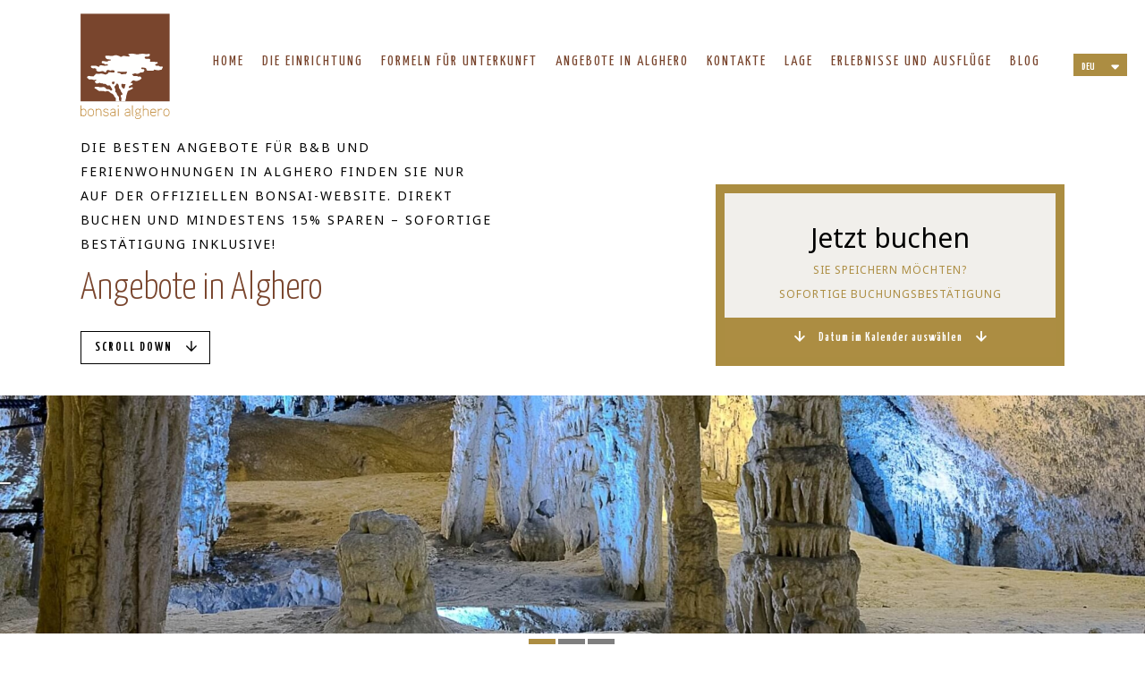

--- FILE ---
content_type: text/html; charset=UTF-8
request_url: https://www.bonsaialghero.it/de/angebote.html
body_size: 33079
content:
<!DOCTYPE html> <!--[if lt IE 7]>      <html class="no-js lt-ie9 lt-ie8 lt-ie7"> <![endif]--> <!--[if IE 7]>         <html class="no-js lt-ie9 lt-ie8"> <![endif]--> <!--[if IE 8]>         <html class="no-js lt-ie9"> <![endif]--> <!--[if gt IE 8]><!--> <html class="no-js" lang="de">  <!--<![endif]--> <head> 	<title>Angebote B&amp;B und Ferienwohnungen in Alghero | Offizielle Bonsai-Website &ndash; Sparen Sie mindestens 15%</title> 	<meta charset="utf-8"> 	<meta http-equiv="X-UA-Compatible" content="IE=edge,chrome=1"> 	<meta name="description" content="Die besten Angebote f&uuml;r B&amp;B und Ferienwohnungen in Alghero finden Sie nur auf der offiziellen Bonsai-Website. Direkt buchen und mindestens 15% sparen &ndash; sofortige Best&auml;tigung inklusive!" /> 	<meta name="keywords" content="" /> 	<meta name="viewport" content="width=device-width, initial-scale=1"> 	<link rel="alternate" href="https://www.bonsaialghero.it/offerte.html" hreflang="it" /><link rel="alternate" href="https://www.bonsaialghero.it/en/special-offers.html" hreflang="en" /><link rel="alternate" href="https://www.bonsaialghero.it/de/angebote.html" hreflang="de" /><link rel="canonical" href="https://www.bonsaialghero.it/de/angebote.html" /><link rel="alternate" href="https://www.bonsaialghero.it/nl/aanbiedinge.html" hreflang="nl" /><link rel="alternate" href="https://www.bonsaialghero.it/fr/offres.html" hreflang="fr" />	<meta property="og:url" content="https://www.bonsaialghero.it/de/angebote.html" /> 	<meta property="og:title" content="Angebote" /> 	<meta property="og:description" content="Die besten Angebote f&uuml;r B&amp;B und Ferienwohnungen in Alghero finden Sie nur auf der offiziellen Bonsai-Website. Direkt buchen und mindestens 15% sparen &ndash; sofortige Best&auml;tigung inklusive!" /> 	<meta property="og:image" content="" /> 	<link rel="apple-touch-icon" sizes="57x57" href="https://www.bonsaialghero.it/template/bonsai/images/favicon/apple-icon-57x57.png?v=51"> 	<link rel="apple-touch-icon" sizes="60x60" href="https://www.bonsaialghero.it/template/bonsai/images/favicon/apple-icon-60x60.png?v=51"> 	<link rel="apple-touch-icon" sizes="72x72" href="https://www.bonsaialghero.it/template/bonsai/images/favicon/apple-icon-72x72.png?v=51"> 	<link rel="apple-touch-icon" sizes="76x76" href="https://www.bonsaialghero.it/template/bonsai/images/favicon/apple-icon-76x76.png?v=51"> 	<link rel="apple-touch-icon" sizes="114x114" href="https://www.bonsaialghero.it/template/bonsai/images/favicon/apple-icon-114x114.png?v=51"> 	<link rel="apple-touch-icon" sizes="120x120" href="https://www.bonsaialghero.it/template/bonsai/images/favicon/apple-icon-120x120.png?v=51"> 	<link rel="apple-touch-icon" sizes="144x144" href="https://www.bonsaialghero.it/template/bonsai/images/favicon/apple-icon-144x144.png?v=51"> 	<link rel="apple-touch-icon" sizes="152x152" href="https://www.bonsaialghero.it/template/bonsai/images/favicon/apple-icon-152x152.png?v=51"> 	<link rel="apple-touch-icon" sizes="180x180" href="https://www.bonsaialghero.it/template/bonsai/images/favicon/apple-icon-180x180.png?v=51"> 	<link rel="icon" type="image/png" sizes="192x192"  href="https://www.bonsaialghero.it/template/bonsai/images/favicon/android-icon-192x192.png?v=51"> 	<link rel="icon" type="image/png" sizes="32x32" href="https://www.bonsaialghero.it/template/bonsai/images/favicon/favicon-32x32.png?v=51"> 	<link rel="icon" type="image/png" sizes="96x96" href="https://www.bonsaialghero.it/template/bonsai/images/favicon/favicon-96x96.png?v=51"> 	<link rel="icon" type="image/png" sizes="16x16" href="https://www.bonsaialghero.it/template/bonsai/images/favicon/favicon-16x16.png?v=51"> 	<link rel="manifest" href="https://www.bonsaialghero.it/template/bonsai/images/favicon/manifest.json"> 	<meta name="msapplication-TileColor" content="#006891"> 	<meta name="theme-color" content="#006891"> 	<link href="https://fonts.googleapis.com/css?family=Marcellus|Noto+Sans:400,700|Open+Sans|Yanone+Kaffeesatz:300,400,600&display=swap" rel="stylesheet"> 	<link rel="stylesheet" href="https://www.bonsaialghero.it/template/bonsai/css/slick.css">  	<link rel="stylesheet" href="https://www.bonsaialghero.it/platform/application/views/template/css/core.css?zv=2277" ><link rel="stylesheet" href="https://www.bonsaialghero.it/platform/application/views/template/css/jquery.datetimepicker.min.css?zv=2277" ><link rel="stylesheet" href="https://www.bonsaialghero.it/template/bonsai/css/fonts.css?v=51" ><link rel="stylesheet" href="https://www.bonsaialghero.it/template/bonsai/css/skin.css?v=51" ><link rel="stylesheet" href="https://www.bonsaialghero.it/template/bonsai/css/sketch.css?v=51" ><link rel="stylesheet" href="https://www.bonsaialghero.it/template/bonsai/css/makeup.css?v=51" ><link rel="preload" href="https://cdnjs.cloudflare.com/ajax/libs/jqueryui/1.14.1/themes/base/jquery-ui.min.css" as="style" onload="this.onload=null;this.rel='stylesheet'" integrity="sha512-TFee0335YRJoyiqz8hA8KV3P0tXa5CpRBSoM0Wnkn7JoJx1kaq1yXL/rb8YFpWXkMOjRcv5txv+C6UluttluCQ==" crossorigin="anonymous" referrerpolicy="no-referrer"><noscript><link rel="stylesheet" href="https://cdnjs.cloudflare.com/ajax/libs/jqueryui/1.14.1/themes/base/jquery-ui.min.css"></noscript>	<script src="https://cdnjs.cloudflare.com/ajax/libs/jquery/3.7.1/jquery.min.js"  integrity="sha512-v2CJ7UaYy4JwqLDIrZUI/4hqeoQieOmAZNXBeQyjo21dadnwR+8ZaIJVT8EE2iyI61OV8e6M8PP2/4hpQINQ/g==" crossorigin="anonymous" referrerpolicy="no-referrer"></script><script src="https://cdnjs.cloudflare.com/ajax/libs/lazysizes/5.3.2/lazysizes.min.js" async integrity="sha512-q583ppKrCRc7N5O0n2nzUiJ+suUv7Et1JGels4bXOaMFQcamPk9HjdUknZuuFjBNs7tsMuadge5k9RzdmO+1GQ==" crossorigin="anonymous" referrerpolicy="no-referrer"></script><script src="https://cdnjs.cloudflare.com/ajax/libs/jquery-datetimepicker/2.4.1/jquery.datetimepicker.js"  integrity="sha512-lTTkz96kVYUjW4/RkAkkklW4/aUcj/0z7bpxJMYt7UcNPlUl90Zd1T7qGbj7mzli1RJRpfruocz1O2C/Hzt+xA==" crossorigin="anonymous" referrerpolicy="no-referrer"></script><script type="text/javascript">
	var _iub = _iub || [];
	_iub.csConfiguration = {
							siteId: 3750309,
				cookiePolicyId: 76121359,
		perPurposeConsent:true,
		purposes:"1,2,3,4,5",
		floatingPreferencesButtonDisplay:"anchored-center-left",
		lang: "de",
    askConsentAtCookiePolicyUpdate:true,
    countryDetection:true,
    enableFadp:true,
    enableLgpd:true,
    enableUspr:true,
    lgpdAppliesGlobally:false,
    storage: {
      useSiteId:true
    },
    banner:{
        acceptButtonDisplay:true,
        customizeButtonDisplay: true,
        acceptButtonColor: "#0F9F14",
        rejectButtonColor:"#ffffff1f",
        customizeButtonColor:"#ffffff1f",
        closeButtonDisplay:false,
        customizeButtonDisplay:true,
        explicitWithdrawal:true,
        listPurposes:true,
        position:"float-top-center",
        rejectButtonDisplay:true,
        showPurposesToggles:true,
        showTitle:false,
        showTotalNumberOfProviders:true},
    invalidateConsentWithoutLog:true,
		consentOnContinuedBrowsing:false,
		whitelabel:false,
        callback: {
            onPreferenceExpressedOrNotNeeded: function (preference) {
                dataLayer.push({
                  iubenda_ccpa_opted_out: _iub.cs.api.isCcpaOptedOut(),
                });
                                // il parametro delle preferenze può essere indefinito se non si applicano né il GDPR né la LGPD
                // la riga sotto potrebbe essere necessaria per trovare le preferenze USPR invece di attenersi
                // al parametro delle preferenze
                var otherPreferences = _iub.cs.api.getPreferences();
                if (otherPreferences) {
                  var usprPreferences = otherPreferences.uspr;
                  if (usprPreferences) {
                    for (var purposeName in usprPreferences) {
                      if (usprPreferences[purposeName]) {
                        dataLayer.push({
                          event: 'iubenda_consent_given_purpose_' + purposeName,
                        });
                      }
                    }
                  }
                }
                                if (!preference) {
                  dataLayer.push({
                    event: 'iubenda_preference_not_needed',
                  });
                }
                else if (preference.consent === true) {
                  dataLayer.push({
                    event: 'iubenda_consent_given',
                  });
                }
                else if (preference.consent === false) {
                  dataLayer.push({
                    event: 'iubenda_consent_rejected',
                  });
                }
                else if (preference.purposes) {
                  for (var purposeId in preference.purposes) {
                    if (preference.purposes[purposeId]) {
                      dataLayer.push({
                        event: 'iubenda_consent_given_purpose_' + purposeId,
                      });
                    }
                  }
                }
            }
        }
	};
	_iub.csConfigLegacy = !1;
</script>  	<script type="text/javascript" src="//cs.iubenda.com/sync/3750309.js"></script>  <script type="text/javascript" src="//cdn.iubenda.com/cs/iubenda_cs.js" charset="UTF-8" async></script><script src="https://www.bonsaialghero.it/platform/application/views/template/js/frontend.min.js?zv=2277" ></script><script src="https://cdnjs.cloudflare.com/ajax/libs/jqueryui/1.14.1/jquery-ui.min.js"  integrity="sha512-MSOo1aY+3pXCOCdGAYoBZ6YGI0aragoQsg1mKKBHXCYPIWxamwOE7Drh+N5CPgGI5SA9IEKJiPjdfqWFWmZtRA==" crossorigin="anonymous" referrerpolicy="no-referrer"></script><script>var ZJS = {"device":0,"base_url":"https:\/\/www.bonsaialghero.it\/","full_base_url":"https:\/\/www.bonsaialghero.it\/de\/","template_struct_url":"https:\/\/www.bonsaialghero.it\/template\/bonsai\/","current_language_id":"4","current_language":"de","current_time":1769620256,"strings":{"accept_cookie_click":"hier klicken","accept_cookie_message":"Diese Website verwendet Cookies, einschlie\u00dflich Cookies von Drittanbietern, um Ihre Erfahrungen auf dieser Website zu verbessern. Durch Schlie\u00dfen dieses Banners, Scrollen dieser Seite oder Klicken auf eines der Elemente stimmen Sie der Verwendung von Cookies zu. Wenn Sie mehr erfahren sowie alle oder einige Cookies ablehnen m\u00f6chten ","accept_cookie_ok":"OK","accept_cookie_privacy_close":"Schlie\u00dfen","backoffice_email_help":"For any need, you can contact us as always at <a href=\"mailto:{0}\">{0}<\/a>","email_report_title":"Generated report","email_report_text":"<p>A new report has been generated.<br>You can find the attached file for your review.<\/p>","balance_receipt_order_pdf_title":"Balance_receipt","bank_transfer_ibe_text":"<p>Nachfolgend finden Sie die Bankverbindung, die f\u00fcr die \u00dcberweisung des Restbetrags Ihrer Buchung von {0} \u20ac erforderlich ist.<\/p><p>Unterhalb der Liste der erwarteten Geb\u00fchren<\/p>{1}","bank_transfer_ibe_text_2":"<p>Bitte leisten Sie die Zahlung innerhalb von <b>{0}<\/b>. Bitte beachten Sie, dass die Zahlung per Bank\u00fcberweisung \u00fcberpr\u00fcft werden muss; Wenn die Zahlung nicht innerhalb der Frist eingeht, wird Ihre Buchung storniert.<\/p>","bank_transfer_ibe_text_3":"<p>Bitte leisten Sie die Zahlung innerhalb von <b>{0} Tagen<\/b> nach der Best\u00e4tigung. Bitte beachten Sie, dass die Zahlung per Bank\u00fcberweisung \u00fcberpr\u00fcft wird; wenn die Zahlung nicht bis zum Stichtag eingegangen ist, wird Ihre Buchung storniert.<\/p>","bank_transfer_ibe_text_3_s":"<p>Bitte leisten Sie die Zahlung innerhalb von <b>1 Tag<\/b> nach der Best\u00e4tigung. Bitte beachten Sie, dass die Zahlung per Bank\u00fcberweisung \u00fcberpr\u00fcft wird; wenn die Zahlung nicht bis zum Stichtag eingegangen ist, wird Ihre Buchung storniert.<\/p>","bank_transfer_ibe_text_error":"<p>The bank details could not be recovered.<\/p>","bank_transfer_ibe_text_services":"<p>Nachfolgend finden Sie die f\u00fcr die \u00dcberweisung notwendigen Bankdaten.<\/p>","bank_transfer_owner":"Kontoinhaber","barcode_already_burned":"Code bereits verwendet am ","barcode_not_exists":"Code existiert nicht","be_book_now":"Jetzt buchen","be_cross_booking_msg":"Das k\u00f6nnte Sie interessieren","be_starting_from":"Von <span>{0}<\/span>","be_string_canc_exp":"Bis %s %s vor Anreise (Bis %s Uhr am %s): %s","be_string_canc_mod":"Im Fall von Stornierungen oder \u00c4nderungen:","be_string_canc_noshow":"Im Fall von Nichterscheinen (No-Show):","be_string_canc_over":"Weitere Stornierungen oder \u00c4nderungen:","be_string_excluded_import":"<span>ORTSTAXE<\/span><br\/>Nicht im Gesamtpreis inbegriffen, im Hotel zu zahlen","booking_adult":"Erwachsener","booking_adults":"Erwachsene","booking_child":"Kind","booking_children":"Kinder","booking_confirm":"OK","booking_desc":"W\u00e4hlen Sie Zimmer und G\u00e4ste","booking_on_website_only":"Nur auf unserer Website","booking_price_compare":"Wir haben die Preise online \u00fcberpr\u00fcft, <strong>nur hier finden Sie den besten Preis!<\/strong>","booking_price_comparing":"Preis \u00fcberpr\u00fcfen","booking_price_not_available":"Nicht verf\u00fcgbar","booking_mask_room":"Zimmer","booking_room":"Zimmer","booking_rooms":"Zimmer","booking_saving_on_website":"Sparen Sie bis zu","booking_website":"Unsere Internetseite","calendar_month_long":["Januar","Februar","M\u00e4rz","April","Mai","Juni","Juli","August","September","Oktober","November","Dezember"],"calendar_month_tiny":["Jan","Feb","M\u00e4r","Apr","Mai","Jun","Jul","Aug","Sep","Okt","Nov","Dez"],"calendar_week":["Sonntag","Montag","Dienstag","Mittwoch","Donnerstag","Freitag","Samstag"],"calendar_week_tiny":["Son","Mon","Die","Mit","Don","Fre","Sam"],"card_error_3ds_cancel":"3D-Secure-Authentifizierung abgebrochen.","card_error_3ds_fail":"3D-Secure-Authentifizierung fehlgeschlagen.","card_error_amount_too_high":"Betrag der Transaktion zu hoch.","card_error_auth_denied":"Transaktion nicht autorisiert.","card_error_brand_not_supported":"Der Kartentyp wird nicht unterst\u00fctzt.","card_error_exceeds_daily_withdrawal_amount":"Die Transaktion \u00fcberschreitet das t\u00e4gliche Ausgabelimit Ihrer Karte. Bitte versuchen Sie es erneut oder w\u00e4hlen Sie eine andere Zahlungsmethode.","card_error_exceeds_withdrawal_amount":"Die Transaktion \u00fcberschreitet das Abhebungslimit. Bitte versuchen Sie es erneut oder w\u00e4hlen Sie eine andere Zahlungsmethode.","card_error_excess_reattempts":"Ihre Karte wurde aufgrund zu vieler Versuche abgelehnt.","card_error_expired_card":"Ihre Karte ist abgelaufen.","card_error_generic":"Leider kann die Zahlung derzeit nicht abgeschlossen werden.","card_error_incorrect_pin":"Falsche PIN.","card_error_insufficient_funds":"Unzureichendes Guthaben. Versuchen Sie es mit einer anderen Karte.","card_error_invalid_card":"Leider kann die Zahlung nicht abgeschlossen werden. Die gew\u00e4hlte Zahlungsmethode ist ung\u00fcltig. Bitte versuchen Sie es mit einer anderen.","card_error_max_attempts_exceeded":"Maximale Anzahl von Versuchen \u00fcberschritten.","card_error_not_permitted":"Transaktion vom Kartenaussteller nicht erlaubt.","card_error_pin_try_exceeded":"Maximale Anzahl an PIN-Versuchen \u00fcberschritten.","card_error_refer_to_card_issuer":"Ihre Karte wurde abgelehnt. Bitte wenden Sie sich an Ihre Bank oder versuchen Sie eine andere Zahlungsmethode.","card_error_soft_decline":"Ihre Karte erfordert eine Authentifizierung. Bitte w\u00e4hlen Sie eine andere Zahlungsmethode oder kontaktieren Sie den Kartenaussteller, falls das Problem weiterhin besteht.","card_error_stolen_card":"Leider kann die Transaktion mit der gew\u00e4hlten Zahlungsmethode nicht durchgef\u00fchrt werden. Bitte versuchen Sie es mit einer anderen.","cc_expiration":"Ablaufdatum","cc_number":"Kartennummer","cc_owner_email":"E-Mail","cc_owner_name":"Vorname","cc_owner_surname":"Nachname","creating_user":"Bei der Registrierung ist ein Fehler aufgetreten. \u00dcberpr\u00fcfen Sie die eingegebenen Daten und versuchen Sie es erneut. ","cvv":"CVV","date_past":"Geburtsdatum nicht g\u00fcltig","discount":"Rabatt","email_preview_body":"Vestibulum vel arcu vel neque tincidunt gravida nec vel nisi. Donec tincidunt, ipsum vitae placerat pretium, ex nunc facilisis mauris, ac cursus ante leo at turpis. Cras faucibus, eros et eleifend eleifend, tellus felis porttitor erat, vel accumsan libero nulla in purus. Maecenas consectetur nisi ut est rhoncus, in porta risus interdum.","email_preview_footer":"Mentefredda Srl - Via Sebastiano Satta 82\/a 07041 Alghero (SS) - <a href=\"mailto:info@mentefredda.it\">info@mentefredda.it<\/a>","email_preview_head":"Lorem Ipsum is simply dummy text of the printing and typesetting industry. Lorem Ipsum has been the industry standard dummy text ever since the 1500s, when an unknown printer took a galley of type and scrambled it to make a type specimen book.","forms_string_compiled_campaign_name":"Visitor arrived from campaign: ","forms_string_compiled_related_page":"Compiled in this page: ","frontend_editor":"Front-end Editor","ibe_attachments":"Diesem Angebot sind Dateien beigef\u00fcgt","ibe_canc_costs":"Wenn Sie stornieren, zahlen Sie <span>{0} \u20ac<\/span>","ibe_canc_costs_free":"Kostenlose Stornierung bis {0} um {1}","ibe_canc_costs_time":"Von {0} am {1} <span>{2} \u20ac<\/span>","ibe_canc_costs_title":"Wie viel kostet eine Stornierung?","ibe_canc_no_show":"F\u00fcr Nichterscheinen zahlen Sie <span>{0} \u20ac<\/span>","ibe_guest_room_label":"<span class=\"guest_room_info\">Geben Sie die Details der anderen G\u00e4ste f\u00fcr <\/span><span class=\"guest_room_index\">Zimmer {0}<\/span><span class=\"guest_room_name\">{1}<\/span> ein.","ibe_one_guest_room_label":"<span class=\"guest_room_info\">Geben Sie die Daten des Hauptgastes f\u00fcr das <\/span><span class=\"guest_room_index\">Zimmer {0}<\/span><span class=\"guest_room_name\">{1}<\/span>","ibe_children_room_label":"<span class=\"guest_room_name\">{0}<\/span><span class=\"guest_room_info\"> - Um Ihnen einen besseren Service bieten zu k\u00f6nnen, bitten wir Sie, das genaue Alter Ihrer Kinder anzugeben<\/span>","ibe_guest_label":"<span class=\"guest_index\">Gast {0}<\/span><span class=\"guest_type\">{1}<\/span>","ibe_choose_offer":"W\u00e4hlen Sie einen der unten angezeigten Vorschl\u00e4ge aus f\u00fcr ","ibe_city_tax":"Im Hotel f\u00e4llige zus\u00e4tzliche Geb\u00fchren (Tourismusabgabe): {0} \u20ac","ibe_cro_already_confirmed":"Das angeforderte Angebot wurde bereits angenommen.","ibe_cro_error":"Entschuldigung, das Angebot ist abgelaufen oder nicht mehr g\u00fcltig.","ibe_cro_error_unavailable":"Entschuldigung, das angeforderte Angebot kann derzeit nicht angezeigt werden.","ibe_order_unavailable":"Entschuldigung, die Reservierung kann derzeit nicht best\u00e4tigt werden.","ibe_cro_invalid":"Die eingegebene E-Mail entspricht nicht dem Angebot.","ibe_cro_rejected":"<p>Das Angebot wurde abgelehnt.<\/p><p>Es tut uns leid, dass das Angebot Ihnen nicht zugesagt hat. Wir werden unser Bestes tun, um unser Angebot zu verbessern.<\/p>","ibe_cross_booking_change_room":"Zimmer wechseln","ibe_cross_booking_dates":"vom {0} bis {1}","ibe_cross_booking_info_1":"Sie haben noch nie von CrossBooking geh\u00f6rt?","ibe_cross_booking_info_2":"F\u00fcr die Dauer Ihres Aufenthalts stehen keine Zimmer zur Verf\u00fcgung. Wir k\u00f6nnen Ihnen jedoch als Alternative anbieten, Ihren Aufenthalt auf verschiedene Zimmern aufzuteilen.","ibe_cross_booking_info_3":"CrossBooking setzt neue Ma\u00dfst\u00e4be in Sachen Gastfreundlichkeit und bietet Ihnen eine v\u00f6llig neue Art, Ihren Aufenthalt zu genie\u00dfen. Wir k\u00fcmmern uns um alles, damit Ihr Aufenthalt einzigartig und unvergesslich wird.","ibe_delete_reservation":"Buchung stornieren \/ \u00e4ndern","ibe_delete_warning":"M\u00f6chten Sie die Reservierung wirklich stornieren? Wir empfehlen Ihnen, die Stornierungsbedingungen zu \u00fcberpr\u00fcfen, bevor Sie fortfahren.","ibe_free_canc":"Kostenlose Stornierung m\u00f6glich bis {0}","ibe_insurance_desc":"<ul><li><a href=\"https:\/\/refundable.me\/covid\/\" target=\"_blank\">Covid-19-Infektionen (Einzelheiten)<\/a><\/li><li>Krankheit, Unfall, Verletzung<\/li><li>Ausfall des \u00f6ffentlichen Verkehrs<\/li><li>Ausfall eines Privatfahrzeugs<\/li><li>R\u00fcckruf von Rettungsdiensten<\/li><li>Home emergency<\/li><li>Sofortige relative Krankheit<\/li><li>Bereits bestehende Erkrankungen<\/li><li>Mehr...<\/li><\/ul>","ibe_insurance_info_order":"Wenn Sie aus einem der in den<a href=\"https:\/\/refundable.me\/extended\/de\/\" target=\"_blank\"> Allgemeinen Gesch\u00e4ftsbedingungen aufgef\u00fchrten Gr\u00fcnde nicht reisen k\u00f6nnen <\/a>, f\u00fcllen Sie bitte die Anfrage <a href=\"https:\/\/form.refundable.me\/forms\/refund\" target=\"_blank\">unter diesem Link <\/a> aus und erhalten Sie eine R\u00fcckerstattung in H\u00f6he von 100 % des gezahlten Betrags.","ibe_insurance_info_step":"<p>Aktualisieren Sie Ihre Buchung und erhalten Sie eine 100% ige R\u00fcckerstattung, wenn Sie aus einem der vielen Gr\u00fcnde in unserem Buch nicht teilnehmen k\u00f6nnen <a href=\"https:\/\/refundable.me\/extended\/de\/\" target=\"_blank\"> Allgemeine Gesch\u00e4ftsbedingungen hier <\/a>, die Sie akzeptieren, wenn Sie eine erstattbare Buchung ausw\u00e4hlen.<\/p>","ibe_insurance_name":"Erstattungsf\u00e4higer Tarif.","ibe_multioffer_rooms_count":"Angebot f\u00fcr {0} {1}","ibe_multioffer_subtitle":"Sie k\u00f6nnen unten alle Datums- und Strukturoptionen anzeigen und die ausw\u00e4hlen, die Ihnen am besten gef\u00e4llt","ibe_multioffer_title":"Dies ist ein Angebot mit Multiple-Choice-Optionen","ibe_no_results":"Leider sind keine Zimmer verf\u00fcgbar","ibe_multi_property_no_results":"Es tut uns leid, es sind keine Unterk\u00fcnfte verf\u00fcgbar","ibe_non_refundable":"Diese Buchung kann nicht kostenlos storniert werden.","ibe_offer_info_option":"Option {0}","ibe_offer_info_period":"Aufenthaltszeitraum","ibe_offer_search_info":"Option {0} - Aufenthaltszeitraum {1} - {2} ({3} {4})","ibe_payment_prepaid_info":"<p>Die ausgew\u00e4hlten Tarife erfordern eine sofortige Zahlung von {0} \u20ac.<\/p><p>Unterhalb der Liste der erwarteten Geb\u00fchren<\/p>{1}","ibe_prepaid_all_label":"Nicht erstattungsf\u00e4hig","ibe_prepaid_canc":"Stornierbar 1 Tag vor der Ankunft","ibe_prepaid_canc_plural":"Stornierbar {0} Tage vor der Ankunft","ibe_prepaid_free":"Keine sofortige Zahlung, die Karte dient nur als Garantie f\u00fcr die Buchung.","ibe_prepaid_free_label":"Bezahlung vor Ort.","ibe_prepaid_info":"<div>Die Buchung erfordert eine Vorauszahlung von {0} \u20ac, die direkt vom Hotel mit den folgenden Methoden abgebucht wird:<div class=\"prepaid_details\">{1}<\/div><\/div>","ibe_prepaid_insurance":"Erstattbar *","ibe_prepaid_label":"Vorausbezahlt","ibe_prepaid_not_canc":"Nicht stornierbar","ibe_prepaid_now":"Unmittelbar","ibe_prepaid_resell":"Wiederverkaufbar bis 24 Stunden vor dem Check-in","ibe_preauth_text":"<p>F\u00fcr die ausgew\u00e4hlten Tarife sind keine Vorauszahlungen erforderlich, die Unterkunft wird jedoch zu den angegebenen Daten eine Vorautorisierung von {0} EUR auf Ihrer Karte durchf\u00fchren:{1}Der wird vorautorisiert, um die Kreditkarte und Ihre Reservierung zu validieren. Wenn Sie die Buchung nach der Vorautorisierung innerhalb der in den Stornierungsbedingungen angegebenen Bedingungen stornieren, geben wir den Betrag ohne Vertragsstrafe frei. Andernfalls wird dieser Betrag eingezogen und vom f\u00e4lligen Gesamtbetrag abgezogen.<\/p>","ibe_price_changed":"Achtung, die Preise der gew\u00e4hlten L\u00f6sung haben sich ge\u00e4ndert. \u00dcberpr\u00fcfen Sie die Betr\u00e4ge sorgf\u00e4ltig, bevor Sie die Buchung best\u00e4tigen.","ibe_refuse_offer":"Angebot ablehnen","ibe_refuse_offer_confirm":"M\u00f6chten Sie das Angebot ablehnen?","ibe_refuse_offer_msg":"Das Angebot gef\u00e4llt Ihnen nicht?","ibe_refuse_offer_reason":"Sie k\u00f6nnen das Angebot ablehnen und Feedback senden","ibe_reservation_already_deleted":"Die Buchung {0} wurde bereits storniert","ibe_reservation_code":"Buchungsnummer","ibe_reservation_deleted":"Ihre Buchung wurde storniert","ibe_reservation_deleted_error":"Die Reservierung konnte nicht storniert werden","ibe_reservation_not_found":"Buchung nicht gefunden.","ibe_reservation_unavailable":"Entschuldigung, die angeforderte Reservierung kann derzeit nicht angezeigt werden.","ibe_search_reservation":"Ihre Buchung wiederherstellen","ibe_search_reservation_btn":"Auf Ihre Buchung zugreifen","ibe_service_category_empty":"Andere","ibe_service_location_empty":"Nicht angegeben","ibe_service_mandatory":"Der Service {0} ist f\u00fcr die Auswahl erforderlich","ibe_service_mandatory_pl":"Die Services {0} sind f\u00fcr die Auswahl erforderlich","ibe_service_mandatory_category":"F\u00fcr die Kategorie {0} muss mindestens einer der verf\u00fcgbaren Services ausgew\u00e4hlt werden","ibe_service_mandatory_category_pl":"F\u00fcr die Kategorien {0} muss mindestens einer der verf\u00fcgbaren Services ausgew\u00e4hlt werden","ibe_spotify":"Wir dachten, wir w\u00fcrden Ihnen etwas Musik vorschlagen, die Sie sich anh\u00f6ren k\u00f6nnen, w\u00e4hrend Sie unser Angebot entdecken, und hoffen, dass Ihnen der Vorschlag gef\u00e4llt","ibe_string_includes":"Die Geb\u00fchr beinhaltet","ibe_string_mealplan":"Behandlung","ibe_string_NOT_include":"Die Geb\u00fchr beinhaltet NICHT","ibe_term_children":"Kinder","ibe_term_day":"Tag","ibe_term_days":"Tage","ibe_term_per_person":"pro Person","ibe_term_unit":"Einheiten","ibe_unlock_offer":"Um das Angebot anzuzeigen, geben Sie Ihre E-Mail-Adresse ein","ibe_unlock_offer_btn":"Ansicht","ibe_upfront_payed":"Im Voraus bezahlt","ibe_view_video":"Sehen Sie sich unser Pr\u00e4sentationsvideo an","ibe_upgrade_room":"F\u00fcr nur {0} extra","ibe_nearbyAvail_caption":"Wir haben auf jeden Fall alternative Termine zur Verf\u00fcgung, die wir Ihnen vorschlagen k\u00f6nnen","image_dimension":"Bildma\u00dfe nicht g\u00fcltig","view_image":"Open image","open_image_link":"Open image link","open_detail":"Open detail","template_pagination_page":"Page ","invalid_email_address":"Invalid email address. Please check that you typed it correctly and try again.","issue_order_invalid_order":"Bei der Durchf\u00fchrung der Bestellung ist ein Fehler aufgetreten","iubenda_cookie_button_text":"Cookie-Richtlinie","iubenda_privacy_button_text":"Datenschutzerkl\u00e4rung","label_newsletter_subscribe":"Melde mich f\u00fcr den Newsletter an!","navigation_in":"Sie befinden sich in:","order_attachment_-1":"Erhalten","order_attachment_-2":"Verkaufsbedingungen","order_disparity_already_used":"You have used a code that is no longer valid. Please start a new order to continue.","order_error_products_publication":"One or more products in your order is no longer available. Try with another order.","order_page_link":"Auftragsbest\u00e4tigung","order_products_balance_price":"Balance","order_products_deposit_price":"Vorauszahlung","order_products_desc":"Beschreibung","order_products_price":"Preis","order_products_qty":"Menge","order_products_receipt_title":"Bestellungseingang","order_products_total_price":"Summe","order_receipt_date":"Bestelldatum","orders_evo2_status_error_frontend":"Payment error. Please, retry later","orders_status_canceled":"Canceled","orders_status_confirmed":"Confirmed","orders_status_created":"Created","orders_status_expired":"Expired","orders_status_payed":"Payed","pay_with_card":"Pay with card","payment_booking_expert_book":"Reservieren","payment_booking_expert_deposit":"Anzahlung \/ Kaution","payment_booking_expert_error":"Ein Fehler ist aufgetreten","payment_nexi_purchase_description":"Pagamento di {0} \u20ac. Totale autorizzato {1} \u20ac. Prodotti: {2}","payment_not_verified_error":"Die Zahlung befindet sich m\u00f6glicherweise noch in Bearbeitung. Bitte warten Sie. Bei erfolgreicher Zahlung erhalten Sie eine E-Mail-Benachrichtigung mit den Details der Buchung. F\u00fcr weitere Informationen, z\u00f6gern Sie nicht, uns zu kontaktieren.","payment_spreedly_generic_error":"Ein Fehler ist aufgetreten","payment_vb_ask_to_proceed":"Beim Laden des Zahlungsformulars ist ein Fehler aufgetreten. Dr\u00fccken Sie die Wiederholungstaste, um fortzufahren.","payment_vb_errorcode_101":"Missing Email","payment_vb_errorcode_102":"Missing Reservation First Name","payment_vb_errorcode_103":"Missing Reservation Last Name","payment_vb_errorcode_104":"Missing Reference_id","payment_vb_errorcode_105":"Missing Success URL","payment_vb_errorcode_106":"Missing Error URL","payment_vb_errorcode_107":"Missing dati_ricerca","payment_vb_errorcode_108":"Missing VB Property Id","payment_vb_errorcode_109":"Missing Checkin date","payment_vb_errorcode_110":"Missing Number of Nights","payment_vb_errorcode_111":"Missing Rooms data","payment_vb_errorcode_112":"Missing Room Nr Adults","payment_vb_errorcode_113":"Missing Room Amount","payment_vb_errorcode_114":"Missing Room Type Code","payment_vb_errorcode_115":"Missing Rate Type Code","payment_vb_errorcode_116":"Missing Room Nr Children","payment_vb_errorcode_118":"Missing Children Age","payment_vb_errorcode_119":"Invalid Room Amount Format","payment_vb_errorcode_120":"Invalid Children Age Format","payment_vb_errorcode_121":"Invalid Email","payment_vb_errorcode_122":"Invalid Home Phone","payment_vb_errorcode_172":"Requested action not possible: one or more reservations are non acceptable","payment_vb_errorcode_394":"Invalid Item","payment_vb_only_rooms":"L'ordine effettuato sul sito (Z-Suite) contiene solo camere.","payment_vb_order_amount":"Bestellmenge: ","payment_vb_order_rooms_amount":"Anzahl der Zimmer:","payment_vb_other_products":"L'ordine contiene prodotti venduti direttamente dal sito web (Z-Suite).","payment_vb_other_products_amount":"Gesamtmenge anderer Produkte:","payment_vb_payed":"L'utente ha pagato {0} \u20ac sul totale di {1} \u20ac sul sito web (Z-Suite).","payment_vb_retry":"Bitte versuchen Sie es erneut","payment_vb_verified":"Carta di credito verificata. Totale ordine sul sito web {0} \u20ac.","picker_hour_long":"Stunde","picker_minute_long":"Minuten","picker_month_long":"[\"Januar\",\"Februar\",\"M\\u00e4rz\",\"April\",\"Mai\",\"Juni\",\"Juli\",\"August\",\"September\",\"Oktober\",\"November\",\"Dezember\"]","picker_month_tiny":"[\"Jan\",\"Feb\",\"M\\u00e4r\",\"Apr\",\"Mai\",\"Jun\",\"Jul\",\"Aug\",\"Sep\",\"Okt\",\"Nov\",\"Dez\"]","picker_week_tiny":"[\"So\",\"Mo\",\"Di\",\"Mi\",\"Do\",\"Fr\",\"Sa\"]","planet_merchant_reference":"Payment for reservation: {0}","planet_preauth_merchant_reference":"Preauthorization for booking: {0}","purchase_flows_email_alert_order_validation_title":"Order validation error","purchase_flows_search_dates_error":"Dates entered are invalid","purchase_flows_search_field_error":"One or more fields in the search are not filled in correctly","purchase_flows_search_generic_error":"There was an error during the search","purchase_flows_search_pf_error":"Sorry, you cannot continue with the purchase on this page","purchase_flow_results_unavailable":"Die Verf\u00fcgbarkeit kann derzeit nicht \u00fcberpr\u00fcft werden. Bitte versuchen Sie es sp\u00e4ter erneut.","receipt_order_pdf_title":"Erhalten","replace_order_expired":"Ihre Bestellung ist abgelaufen. Beginnen Sie mit einer neuen Bestellung, um fortzufahren.","replace_order_invalid_orders":"Die Bestellungen konnten nicht ersetzt werden","replace_order_no_order":"Bestellung nicht vorhanden","replace_order_no_payed":"Sie k\u00f6nnen nur bereits bezahlte Bestellungen ersetzen","replace_order_replace_message":"M\u00f6chten Sie diese Bestellung wirklich ersetzen?","save_search_btn":"Suche teilen","save_search_copy_ok":"Text in die Zwischenablage kopiert","save_search_error":"Bei der Bearbeitung Ihrer Anfrage ist ein Fehler aufgetreten. Bitte versuchen Sie es sp\u00e4ter erneut.","save_search_msg":"Link erfolgreich erstellt: ","share_search_text":"Hier ist der Link mit den Daten und den Unterkunftsm\u00f6glichkeiten f\u00fcr Ihren Urlaub!","share_search_title":"Wir erwarten Sie.","site_alert_new_payment":"Il metodo di pagamento \"{0}\" ricevuto da ermes non \u00e8 attivo sul flusso.","site_alert_new_payment_title":"Nuovo Metodo di Pagamento","site_alert_new_room":"\u00c8 stata importata la camera: {0}.<br><a target=\"_blank\" href=\"{1}\" aria-label=\"Accedi al contenuto - Open in a new tab\">Accedi al contenuto<\/a> per verificare i campi importati e procedi alla pubblicazione.","site_alert_new_room_title":"Nuova Camera","site_alert_new_service":"\u00c8 stato importato il servizio: {0}.<br><a target=\"_blank\" href=\"{1}\" aria-label=\"Accedi al contenuto - Open in a new tab\">Accedi al contenuto<\/a> per verificare i campi importati e procedi alla pubblicazione.","site_alert_new_service_title":"Nuovo Servizio","site_alert_email_body":"Gentile cliente, ti informiamo che<br>{0}<br>Puoi visualizzare maggiori dettagli cliccando su questo <a href=\"{1}admin\/panel?view_site_alert=1\">link<\/a>","string_accept":"Ich stimme zu","string_accept_payment_conditions":"Es ist notwendig, alle Pflichtfelder auszuf\u00fcllen, um fortzufahren.","string_add":"Hinzuf\u00fcgen","string_add_cart_product_error":"An error occurred while selecting products","string_additional_infos_button_text":"Confirm","string_additional_infos_error":"There has been a problem on saving user's informations","string_additional_infos_fb_account":"Facebook profile","string_additional_infos_google_account":"Google account","string_additional_infos_otp_error":"Invalid or expired OTP code","string_additional_infos_problem":"There has been a problem with additional informations request, please try later","string_additional_infos_user_connected":"Your {0} has been connected to your site account.","string_additional_infos_user_problem":"To finalize the authentication, it is essential to complete the missing information in your account. To proceed, log in again from the login page and complete your profile.","string_all":"Alle","string_already_used_coupon":"Code already used","string_back":"Abbrechen","string_balance":"Balance","string_bank":"Bank transfer","string_calendar_date":"Kalenderdatum","string_calendar_date_confirm":"Best\u00e4tigen","string_cancel":"No","string_cancel_order":"Cancel order","string_cancel_order_error":"It was not possible to cancel the order #{0}","string_cancel_order_warning":"Do you want to cancel order #{0}?","string_cancel_spreedly":"Cancel","string_card":"Card","string_cart_room_required":"Es wurde kein Zimmer ausgew\u00e4hlt. Bitte t\u00e4tigen Sie eine neue Reservierung.","string_cart_total":"Summe","string_ccn_spreedly":"Credit Card Number","string_change_password":"M\u00f6chten Sie Ihr Passwort \u00e4ndern?","string_check_in":"Anreise","string_check_out":"Abreise","string_close":"Schlie\u00dfen","string_confirm":"Yes","string_confirm_with":"Confirm with","string_continue":"Weiter","string_cookie_no_more":"Nicht mehr anzeigen","string_copy":"Kopieren","string_coupon_error":"Der eingegebene Gutschein ist ung\u00fcltig","string_creating_user_error":"Beim Erstellen des Benutzers ist ein Fehler aufgetreten. Versuchen Sie es sp\u00e4ter erneut.","string_deposit":"Vorauszahlung","string_details":"details","string_element_select":"Select element","string_email":"E-Mail Adresse","string_email_repeat_error":"The email fields must contain the same value","string_error":"Ein Fehler ist aufgetreten","string_event_select":"Select event","string_evo_waiting":"Warte auf das Ende der Transaktion","string_exclusive_email_error":"User already signed into another group. A new registration with the same user is impossible","string_expiration_date_spreedly":"Expiration Date","string_expire":"L\u00e4uft ab","string_facebook_connect_login":"Facebook Login","string_facebook_login":"Login with Facebook","string_facebook_login_app_error":"You need to log in to the Facebook application to proceed","string_facebook_login_error":"You need to log in to Facebook to proceed","string_facebook_login_result_error":"An error occurred during login with Facebook","string_facebook_logout":"Unlink Facebook profile","string_facebook_logout_desc":"Your account is linked to your Facebook profile. You can unlink it by selecting the checkbox below.<br>Once the profile is unlinked, to log in again to the site, you will need to recover your password or log in again using Facebook.","string_facebook_logout_title":"Facebook Profile","string_file_upload_error":"Die hochgeladene Datei ist zu gro\u00df oder das Format wird nicht akzeptiert.","string_footer_info":"Z-Suite, make yourself - Copyright &copy; 2008\/2026","string_form_compiled_default_message":"Vielen Dank f\u00fcr das Ausf\u00fcllen des Formulars","string_form_required":"Es wurden nicht alle Pflichtfelder ausgef\u00fcllt","string_form_send_email_err":"Beim Senden der E-Mail ist ein Problem aufgetreten. Versuchen Sie es sp\u00e4ter noch einmal.","string_form_submit":"Senden","string_form_submit_err":"Es tut uns leid, beim \u00dcbermitteln Ihrer Anfrage ist ein Fehler aufgetreten. Bitte versuchen Sie es sp\u00e4ter erneut.","string_from":"Von","string_generic_date":"Datum","string_go_to_cart":"Zum Einkaufswagen","string_good_evening":"Guten Tag","string_good_morning":"Guten Morgen","string_google_login":"Login with Google","string_google_login_result_error":"An error occurred during login with Google","string_google_logout":"Unlink Google account","string_google_logout_desc":"Your account is linked to your Google account. You can unlink it by selecting the checkbox below.<br>Once the profile is unlinked, to log in again to the site, you will need to recover your password or log in again using Google.","string_google_logout_title":"Google Account","string_insert":"Einf\u00fcgen","string_invalid_order_balance_error":"Ung\u00fcltige Bestellung f\u00fcr den Saldo","string_invalid_order_error":"Ung\u00fcltiger Zahlungsauftrag","string_language_select":"Select language","string_login":"Site-Zugriff","string_login_agency_button_text":"Agencies","string_login_button_text":"Login","string_login_error":"Invalid credentials","string_login_error_data":"Die eingegebenen Daten sind falsch","string_login_error_old_password":"Das vorherige Passwort ist nicht korrekt","string_login_error_password":"Passwort richtig eingeben","string_login_other_group":"Um auf diesen Bereich zugreifen zu k\u00f6nnen, m\u00fcssen Sie sich mit einem anderen Konto anmelden","string_login_page_message":"Um diese Seite anzuzeigen, m\u00fcssen Sie angemeldet sein","string_login_user_locked":"Your account has been deactivated. Contact us for more information.","string_login_user_not_active":"Your account is not active, make sure you have confirmed it. <a href=\"{link}\">Click here<\/a> to receive your confirmation email.","string_login_user_not_active_no_link":"Ihr Konto wurde noch nicht aktiviert.","string_logout":"Logout","string_lost_email_form_err":"Non \u00e8 stato trovato nessun indirizzo email corrispondente ai criteri inseriti","string_lost_email_form_send_succ":"Abbiamo inviato un messaggio al seguente indirizzo email: ","string_lost_email_subject":"Recupero indirizzo email","string_lost_email_text":"Ciao {salutation},<br><br>Ti inviamo questa email per confermarti che il tuo account \u00e8 attivo sul nostro servizio.<br><br>Se necessiti di inserire una nuova password clicca <a href=\"{link}\">qui<\/a> e procedi con la modifica.","string_lost_password_email_subject":"Passwort wiederherstellen","string_lost_password_email_text":"Hi {salutation},<br><br>to insert a new password click <a href=\"{link}\">here<\/a>.","string_lost_password_form_active":"Ihr Konto wurde bereits aktiviert","string_lost_password_form_already_active":"Ihr Konto wurde bereits aktiviert","string_lost_password_form_err":"Die angegebene E-Mail Adresse wurde noch nicht registriert","string_lost_password_form_group_err":"Die eingegebene E-Mail-Adresse ist nicht in dieser Gruppe registriert","string_lost_password_form_send_succ":"Wir haben eine E-Mail mit dem Link zur Passwortwiederherstellung an die angegebene E-Mail Adresse gesendet","string_lost_password_form_submit":"Wiederherstellen","string_lost_password_form_title":"Passwort wiederherstellen","string_maintenance_content":"Die Website wird gerade gewartet","string_maintenance_title":"Die Website wird gerade gewartet","string_mandatory_field":"Pflichtfeld","string_mandatory_field_group":"Enter at least one of the following: ","string_name_spreedly":"Name","string_newsletter_activated":"Newsletter subscription confirmed","string_nexi_pay_hint":"Geben Sie Ihre Kartendaten ein.","string_night_plural":"N\u00e4chte","string_night_singular":"Nacht","string_nights":"N\u00e4chte","string_no":"Nein","string_no_shipping_method_error":"Es ist nicht m\u00f6glich, mit der Auswahl der Sendung fortzufahren. Versuchen Sie es sp\u00e4ter noch einmal.","string_not_accept":"Ich stimme nicht zu","string_not_found_content":"Die Seite wurde nicht gefunden","string_not_found_title":"Die Seite wurde nicht gefunden","string_notification_mail":"Compilazione form \"{form_title}\" #","string_notification_mail_infos":"Informazioni utili","string_notification_mail_infos_desc":"Ecco il riepilogo della compilazione","string_notification_mail_text":"<p>&Egrave; stata effettuata una nuova compilazione del form \"{form_title}\".<\/p><p>Vedi il dettaglio della compilazione cliccando sul pulsante qui sotto.<\/p><div class=\"link\"><a href=\"{compiled_link}\">Dettaglio<\/a><\/div>","string_notification_mail_title":"Nuova compilazione","string_ok":"Ok","string_old_password":"Vorheriges Passwort","string_order_payment_not_confirmed_error":"Bestellung noch nicht best\u00e4tigt. Warten Sie auf die Best\u00e4tigung, um auf die Zahlung zuzugreifen ","string_order_subscription_flag":"Dichiaro di aver letto e accettato le condizioni di vendit\u00e0","string_order_subscription_title":"Prendi visione e accetta il contratto","string_otp_verication_button":"Richiedi codice di verifica","string_otp_verication_button_resend":"Richiedi un nuovo codice di verifica","string_otp_verication_code_not_received":"Non hai ricevuto il codice via SMS?","string_otp_verication_phone_number_error":"Numero di telefono non verificato","string_otp_verication_phone_number_max_error":"Hai raggiunto il numero massimo di codici OTP inviabili","string_otp_verication_phone_number_message":"{0} \u00e8 il codice con cui verificare il tuo numero di telefono.","string_otp_verication_phone_number_send_error":"C'\u00e8 stato un errore durante l'invio dell'sms","string_otp_verication_placeholder":"Inserisci qui il codice OTP ricevuto via SMS","string_password":"Passwort","string_password_length_error":"Passwort muss mindestens 8 Zeichen lang sein","string_password_repeat_error":"Passwortfelder m\u00fcssen den gleichen Wert enthalten","string_pay_now_with_spreedly":"Pay Now","string_pay_order":"Kostenpflichtig bestellen","string_pay_with":"Pay with","string_pay_with_bank_transfer":"Mit Bonifico bezahlen","string_pay_with_bank_transfer_proceed":"Weiter","string_pay_with_card":"Mit Kreditkarte bezahlen","string_pay_with_cash_on_delivery":"Zahlung per Nachnahme","string_pay_with_cash_on_delivery_proceed":"Weiter","string_pay_with_paypal":"Mit Paypal bezahlen","string_pay_with_paypal_card":"Credit or debit card","string_pay_with_paypal_card_error":"Invalid card number","string_pay_with_paypal_cvv_error":"Invalid card verification code","string_pay_with_paypal_expiry_error":"Invalid card expiration date","string_pay_with_scalapay":"Pay with Scalapay","string_pay_with_setefi":"Mit Setefi bezahlen","string_holipay":"HeyLight","string_pay_with_holipay":"In Raten mit HeyLight bezahlen","string_payment_conditions_continue":"Weiter","string_payment_data":"Zahlungsdaten","string_payment_error":"Die Zahlung konnte nicht durchgef\u00fchrt werden. Bitte versuchen Sie es erneut.","string_paypal_error":"Die Zahlung per Paypal war nicht m\u00f6glich. Bitte versuchen Sie es noch einmal. ","string_permission_denied_content":"Auf die Seite kann nicht zugegriffen werden. Zugriff verweigert. ","string_permission_denied_title":"Zugriff verweigert","string_phone_valid":"Telefonnummer ist nicht g\u00fcltig","string_powered_by":"Z-Suite v 4.0 - Developed by","string_privacy_activated":"Privacy flags activated","string_privacy_edit_send_succ":"Wir haben eine E-Mail mit dem Link zur Berechtigungs\u00e4nderung an die angegebene E-Mail Adresse gesendet","string_privacy_email_form_submit":"Best\u00e4tigen","string_privacy_email_form_title":"Berechtigungen anzeigen","string_privacy_pending":"Waiting for confirmation","string_privacy_save_success":"Ihre Berechtigungen wurden aktualisiert","string_privacy_token_form_err":"Ung\u00fcltiger Best\u00e4tigungslink","string_products_amount_problem":"Bei einem der ausgew\u00e4hlten Produkte ist ein Problem aufgetreten. Versuchen Sie es sp\u00e4ter erneut","string_products_not_availables":"Einige Produkte sind in den von Ihnen ausgew\u00e4hlten Mengen nicht mehr verf\u00fcgbar.","string_quotation":"Quotation","string_quotation_creation_error":"There has been a problem with form submit, please try later","string_recaptcha_error":"Das ReCaptcha konnte nicht validiert werden","string_recov_order_token_form_err":"Ung\u00fcltiger Link f\u00fcr Produktwiederherstellung","string_register_button_text":"Sign up","string_register_captcha_not_validated":"Fehler bei der Captcha-Validierung","string_register_creating_form_compiled":"Fehler beim Speichern der Daten","string_register_email_must_be_present":"Fehler bei der Daten\u00fcbermittlung. \u00dcberpr\u00fcfen Sie das E-Mail-Feld.","string_register_group_must_be_present":"Fehler bei der Daten\u00fcbermittlung.","string_register_postdata":"Fehler beim Senden der Daten","string_register_user_key_unique":"Die eingegebenen Daten wurden bereits verwendet","string_rem":"Entfernen","string_remove":"Entfernen","string_repeat_password":"Passwort wiederholen","string_replace":"Ersetzen","string_resend_conf_form_send_succ":"Wir haben eine E-Mail mit einem Best\u00e4tigungslink an die angegebene E-Mail Adresse gesendet","string_resend_conf_form_submit":"Senden","string_resend_conf_form_title":"Best\u00e4tigungs-E-Mail erneut senden","string_reset_password_form_err":"Passwort korrekt best\u00e4tigen","string_reset_password_form_submit":"Speichern","string_reset_password_form_succ":"Ihr Passwort wurde aktualisiert","string_reset_password_form_title":"Neues Passwort eingeben","string_reset_password_token_err":"Dieser Link ist nicht mehr aktiv","string_restore_email":"E-Mail wiederherstellen","string_restore_password":"Passwort wiederherstellen","string_retry":"Bitte versuchen Sie es erneut","string_save_card":"Buchung best\u00e4tigen","string_scalapay":"scalapay","string_scalapay_error":"There was an error during the payment process with Scalapay. Please try again.","string_search":"Suchen","string_search_order":"Suchreihenfolge","string_search_order_place_holder":"Ex. 12345","string_searchform_select_calendar_date":"Datum im Kalender ausw\u00e4hlen","string_select":"Ausw\u00e4hlen","string_select_kits_products_min_warning":"Die Mindestanzahl der in den ausgew\u00e4hlten Paketen enthaltenen Produkte wurde nicht ausgew\u00e4hlt.","string_select_kits_products_warning":"Sie nutzen nicht alle in den ausgew\u00e4hlten Paketen enthaltenen Produkte aus.","string_select_products_error":"W\u00e4hlen Sie die Mindestbestellmenge aus, um fortzufahren","string_sell_terms":"Verkaufsbedingungen","string_setefi_error":"Es war nicht m\u00f6glich, mit der Zahlung \u00fcber Setefi fortzufahren. Bitte versuchen Sie es noch einmal. ","string_share":"Teilen","string_shipping_fees":"Shipping fees","string_shipping_form_address":"Address","string_shipping_form_address_1_hint":"Street address, P.O. box, company name, c\/o","string_shipping_form_address_2_hint":"Apartment, suite, unit, building, floor, etc.","string_shipping_form_city":"City","string_shipping_form_country":"Country","string_shipping_form_full_name":"Full name","string_shipping_form_phone":"Phone number","string_shipping_form_region":"State\/Province\/Region","string_shipping_form_zip":"ZIP","string_shipping_methods":"Shipping method","string_shipping_methods_error":"Die Versandart konnte nicht gespeichert werden, versuchen Sie es sp\u00e4ter noch einmal.","string_shipping_methods_form_submit":"Weiter","string_social_select":"Select social network","string_stripe_error_min_amount":"There was an error during the payment process. Total amount must add up to at least \u20ac0.50.","string_tax_code":"Steuer-ID ist nicht g\u00fcltig","string_template_select":"Select template","string_to":"An","string_today":"Heute","string_token_already_registered":"Benutzer bereits registriert. Eine erneute Registrierung ist nicht m\u00f6glich","string_token_error":"Der Best\u00e4tigungslink ist nicht mehr g\u00fcltig","string_total":"Summe","string_total_payment":"Gesamtzahlung","string_unknown_error":"Unbekannter Fehler:","string_unsubscribe_email_body":"L'utente #{0} ha eliminato il suo account.<br>Tutti i suoi dati sono stati anonimizzati.<br><br>Indirizzo email dell'utente eliminato: {1}<br><br><a href=\"{2}\">Clicca qui<\/a> per visualizzare l'utente.","string_unsubscribe_email_subject":"Utente #{0} eliminato dal sito","string_unsubscribe_user_error":"There has been a problem with your account deletion","string_unsubscribe_user_form_submit":"Delete your account","string_unsubscribe_user_link_error":"Invalid unsubscribe link","string_unsubscribe_user_success":"Your account has been deleted successfully","string_unusable_coupon":"Invalid code","string_updating_site":"Updating website","string_user_activated":"Ihr Konto wurde erfolgreich aktiviert","string_user_orders_filter":"Filter","string_user_orders_filter_date_1":"Start date","string_user_orders_filter_date_2":"End date","string_user_orders_filter_date_arrival":"Arrival","string_user_orders_filter_date_creation":"Creation","string_user_orders_filter_date_departure":"Departure","string_user_orders_filter_date_payment":"Payment","string_user_orders_filter_date_type":"Date type","string_user_orders_filter_no_res":"No order found","string_user_orders_filter_order_id":"Order id","string_user_orders_filter_product":"Product Type","string_user_orders_filter_status":"Order status","string_user_orders_reset":"Reset","string_user_profile_save":"Speichern","string_username":"Username","string_website_select":"Select website","string_yes":"Ja","string_zediting_clear_cache_page":"Clear page cache","string_zediting_clear_cache_site":"Clear site cache","string_zediting_compress_css":"Compress CSS files into a single file","string_zediting_developer_mode":"Developer mode","string_zediting_disable":"Disable Editor","string_zediting_edit_seo":"SEO panel","string_zediting_enable":"Enable Editor","string_zediting_gotoedit":"Edit in Z-Suite","string_zediting_increment_version":"Increment static files version. Actual version is: ","string_zediting_issue_order":"Issue order","string_zediting_replace_order":"Replace order","string_zediting_test_payment":"Set test prices","string_zediting_updating_site":"Site currently updating","stripe_client_response_error":"Payment failed. Please try another payment method.","stripe_client_response_processing":"Payment processing. We'll update you when payment is received.","structures_string_info_no_domain":"Es wurde keine Domain konfiguriert","structures_string_info_no_language":"Keine Sprache gefunden","structures_string_info_notfound":"Es wurde keine Website konfiguriert","tasks_string_task_executed_error":"Si \u00e8 verificato un errore durante l'esecuzione del Task","tasks_string_task_executed_success":"Task successfully executed","tasks_string_task_executing":"Executing task","filter_show_all":"Alle {0} anzeigen","infosplash_banner_detail":"Banner detail","blank_links_aria_label":" - Open in a new tab","accessibility_disclaimer_button":"Accessibility","accessibility_disclaimer_title":"Accessibility Information","accessibility_disclaimer_text":"\t<p>Together with our selected providers, we are committed to ensuring that our services are accessible to people with disabilities. We devote significant resources to ensure that our website and room booking pages are easier to use and more accessible for individuals with disabilities, based on the strong belief that everyone has the right to live with dignity, equality, comfort, and independence.<\/p>\n\t\t\t\t\t\t\t\t\t\t\t<p>Along with our partners, we continuously strive to improve the accessibility of our website and the pages for booking rooms and\/or purchasing additional products and services related to the stay. We firmly believe it is our collective moral obligation to allow seamless, accessible, and unhindered use, even for those of us with disabilities.<\/p>\n\t\t\t\t\t\t\t\t\t\t\t<p>In our ongoing efforts to improve and consistently address accessibility issues, we regularly scan all web pages using accessibility scanners provided by third-party commercial partners to identify and fix any potential accessibility barriers on our site. Despite our efforts to make all our web pages and content fully accessible, some content may not yet have been fully adapted to the strictest accessibility standards. This may be due to not having yet found or implemented the most appropriate technological solution.<\/p>\n\t\t\t\t\t\t\t\t\t\t\t<h4>Compliance Status<\/h4>\n\t\t\t\t\t\t\t\t\t\t\t<p>\n\t\t\t\t\t\t\t\t\t\t\t\tThis website and the room booking pages are partially compliant with the technical standard for websites and mobile applications UNI CEI EN 301549, and with the \u201cAA\u201d accessibility level required by the Web Content Accessibility Guidelines (WCAG) 2.1.\n\t\t\t\t\t\t\t\t\t\t\t\t<br>In particular, the compliance level of this website is constantly monitored through the tools provided by:\n\t\t\t\t\t\t\t\t\t\t\t\t<br>https:\/\/mauve.isti.cnr.it\/\n\t\t\t\t\t\t\t\t\t\t\t\t<br>https:\/\/pagespeed.web.dev\/\n\t\t\t\t\t\t\t\t\t\t\t<\/p>\n\t\t\t\t\t\t\t\t\t\t\t<h4>Non-accessible Content<\/h4>\n\t\t\t\t\t\t\t\t\t\t\t<p>\n\t\t\t\t\t\t\t\t\t\t\t\tDespite our efforts to ensure the accessibility of the website and booking pages, we are aware of some limitations we are working to resolve. Below is a description of the known limitations. Please contact us if you encounter an issue not listed below.\n\t\t\t\t\t\t\t\t\t\t\t\t<ul>\n\t\t\t\t\t\t\t\t\t\t\t\t\t<li><b>Image text alternatives<\/b>: Some images do not have meaningful text alternatives for users.<\/li>\n\t\t\t\t\t\t\t\t\t\t\t\t\t<li><b>Reading order<\/b>: Due to the modular structure of some pages, the reading order of elements may not match their visual order.<\/li>\n\t\t\t\t\t\t\t\t\t\t\t\t\t<li><b>Focus contrast<\/b>: In some cases, when elements receive focus, there may be insufficient contrast between text color and background.<\/li>\n\t\t\t\t\t\t\t\t\t\t\t\t\t<li><b>Keyboard operability<\/b>: Some components cannot be operated using only a keyboard.<\/li>\n\t\t\t\t\t\t\t\t\t\t\t\t\t<li><b>Animated content<\/b>: Some pages contain animated content that cannot be paused or hidden.<\/li>\n\t\t\t\t\t\t\t\t\t\t\t\t\t<li><b>Focus visibility<\/b>: In some pages, the element with active focus is not visually identifiable.<\/li>\n\t\t\t\t\t\t\t\t\t\t\t\t\t<li><b>Language accessibility<\/b>: Some elements display text or accessible names only in certain languages.<\/li>\n\t\t\t\t\t\t\t\t\t\t\t\t\t<li><b>Assistive technology<\/b>: Assistive technologies may not always correctly announce messages.<\/li>\n\t\t\t\t\t\t\t\t\t\t\t\t<\/ul>\n\t\t\t\t\t\t\t\t\t\t\t<\/p>\n\t\t\t\t\t\t\t\t\t\t\t<h4>Last Updated<\/h4>\n\t\t\t\t\t\t\t\t\t\t\t<p>\n\t\t\t\t\t\t\t\t\t\t\t\tThis page on accessibility was last updated on <b>June 25, 2025<\/b>.\n\t\t\t\t\t\t\t\t\t\t\t<\/p>","nations":{"IT":"Italien","AF":"Afghanistan","EG":"\u00c4gypten","AX":"\u00c5land","AL":"Albanien","DZ":"Algerien","AS":"Amerikanisch-Samoa","VI":"Amerikanische Jungferninseln","AD":"Andorra","AO":"Angola","AI":"Anguilla","AQ":"Antarktika","AG":"Antigua und Barbuda","GQ":"\u00c4quatorialguinea","AR":"Argentinien","AM":"Armenien","AW":"Aruba","AZ":"Aserbaidschan","ET":"\u00c4thiopien","AU":"Australien","BS":"Bahamas","BH":"Bahrain","BD":"Bangladesch","BB":"Barbados","BY":"Belarus (Wei\u00dfrussland)","BE":"Belgien","BZ":"Belize","BJ":"Benin","BM":"Bermuda","BT":"Bhutan","BO":"Bolivien","BQ":"Bonaire, Sint Eustatius and Saba","BA":"Bosnien und Herzegowina","BW":"Botswana","BV":"Bouvetinsel","BR":"Brasilien","VG":"Britische Jungferninseln","IO":"Britisches Territorium im Indischen Ozean","BN":"Brunei Darussalam","BG":"Bulgarien","BF":"Burkina Faso","BI":"Burundi","CL":"Chile","CN":"China","CK":"Cookinseln","CR":"Costa Rica","CI":"C\u00f4te d\u2019Ivoire (Elfenbeink\u00fcste)","CW":"Cura\u00e7ao","DK":"D\u00e4nemark","DE":"Deutschland","DM":"Dominica","DO":"Dominikanische Republik","DJ":"Dschibuti","EC":"Ecuador","SV":"El Salvador","ER":"Eritrea","EE":"Estland","FK":"Falklandinseln","FO":"F\u00e4r\u00f6er","FJ":"Fidschi","FI":"Finnland","FR":"Frankreich","GF":"Franz\u00f6sisch-Guayana","PF":"Franz\u00f6sisch-Polynesien","TF":"Franz\u00f6sische S\u00fcd- und Antarktisgebiete","GA":"Gabun","GM":"Gambia","GE":"Georgien","GH":"Ghana","GI":"Gibraltar","GD":"Grenada","GR":"Griechenland","GL":"Gr\u00f6nland","GP":"Guadeloupe","GU":"Guam","GT":"Guatemala","GG":"Guernsey (Kanalinsel)","GN":"Guinea","GW":"Guinea-Bissau","GY":"Guyana","HT":"Haiti","HM":"Heard und McDonaldinseln","HN":"Honduras","HK":"Hongkong","IN":"Indien","ID":"Indonesien","IM":"Insel Man","IQ":"Irak","IR":"Iran, Islamische Republik","IE":"Irland","IS":"Island","IL":"Israel","JM":"Jamaika","JP":"Japan","YE":"Jemen","JE":"Jersey (Kanalinsel)","JO":"Jordanien","KY":"Kaimaninseln","KH":"Kambodscha","CM":"Kamerun","CA":"Kanada","CV":"Kap Verde","KZ":"Kasachstan","QA":"Katar","KE":"Kenia","KG":"Kirgisistan","KI":"Kiribati","CC":"Kokosinseln","CO":"Kolumbien","KM":"Komoren","CD":"Kongo, Demokratische Republik","CG":"Kongo, Republik","KP":"Korea, Demokratische Volksrepublik","KR":"Korea, Republik","HR":"Kroatien","CU":"Kuba","KW":"Kuwait","LA":"Laos, Demokratische Volksrepublik","LS":"Lesotho","LV":"Lettland","LB":"Libanon","LR":"Liberia","LY":"Libyen","LI":"Liechtenstein","LT":"Litauen","LU":"Luxemburg","MO":"Macau","MG":"Madagaskar","MW":"Malawi","MY":"Malaysia","MV":"Malediven","ML":"Mali","MT":"Malta","MA":"Marokko","MH":"Marshallinseln","MQ":"Martinique","MR":"Mauretanien","MU":"Mauritius","YT":"Mayotte","MX":"Mexiko","FM":"Mikronesien","MD":"Moldawien","MC":"Monaco","MN":"Mongolei","ME":"Montenegro","MS":"Montserrat","MZ":"Mosambik","MM":"Myanmar","NA":"Namibia","NR":"Nauru","NP":"Nepal","NC":"Neukaledonien","NZ":"Neuseeland","NI":"Nicaragua","NL":"Niederlande","NE":"Niger","NG":"Nigeria","NU":"Niue","MP":"N\u00f6rdliche Marianen","MK":"Nordmazedonien","NF":"Norfolkinsel","NO":"Norwegen","OM":"Oman","AT":"\u00d6sterreich","TL":"Osttimor (Timor-Leste)","PK":"Pakistan","PW":"Palau","PA":"Panama","PG":"Papua-Neuguinea","PY":"Paraguay","PE":"Peru","PH":"Philippinen","PN":"Pitcairninseln","PL":"Polen","PT":"Portugal","PR":"Puerto Rico","TW":"Republik China (Taiwan)","RE":"R\u00e9union","RW":"Ruanda","RO":"Rum\u00e4nien","RU":"Russische F\u00f6deration","BL":"Saint-Barth\u00e9lemy","MF":"Saint-Martin (franz. Teil)","PM":"Saint-Pierre und Miquelon","SB":"Salomonen","ZM":"Sambia","WS":"Samoa","SM":"San Marino","ST":"S\u00e3o Tom\u00e9 und Pr\u00edncipe","SA":"Saudi-Arabien","SE":"Schweden","CH":"Schweiz (Confoederatio Helvetica)","SN":"Senegal","RS":"Serbien","SC":"Seychellen","SL":"Sierra Leone","ZW":"Simbabwe","SG":"Singapur","SX":"Sint Maarten (niederl. Teil)","SK":"Slowakei","SI":"Slowenien","SO":"Somalia","ES":"Spanien","LK":"Sri Lanka","SH":"St. Helena","KN":"St. Kitts und Nevis","LC":"St. Lucia","VC":"St. Vincent und die Grenadinen","PS":"Staat Pal\u00e4stina","ZA":"S\u00fcdafrika","SD":"Sudan","GS":"S\u00fcdgeorgien und die S\u00fcdlichen Sandwichinseln","SS":"S\u00fcdsudan","SR":"Suriname","SJ":"Svalbard und Jan Mayen","SZ":"Swasiland","SY":"Syrien, Arabische Republik","TJ":"Tadschikistan","TZ":"Tansania, Vereinigte Republik","TH":"Thailand","TG":"Togo","TK":"Tokelau","TO":"Tonga","TT":"Trinidad und Tobago","TD":"Tschad","CZ":"Tschechien","TN":"Tunesien","TR":"T\u00fcrkei","TM":"Turkmenistan","TC":"Turks- und Caicosinseln","TV":"Tuvalu","UG":"Uganda","UA":"Ukraine","HU":"Ungarn","UM":"United States Minor Outlying Islands","UY":"Uruguay","UZ":"Usbekistan","VU":"Vanuatu","VA":"Vatikanstadt","VE":"Venezuela","AE":"Vereinigte Arabische Emirate","US":"Vereinigte Staaten von Amerika","GB":"Vereinigtes K\u00f6nigreich Gro\u00dfbritannien und Nordirland","VN":"Vietnam","WF":"Wallis und Futuna","CX":"Weihnachtsinsel","EH":"Westsahara","CF":"Zentralafrikanische Republik","CY":"Zypern"},"province":{"AG":"AGRIGENTO","AL":"ALESSANDRIA","AN":"ANCONA","AO":"AOSTA","AR":"AREZZO","AP":"ASCOLI PICENO","AT":"ASTI","AV":"AVELLINO","BA":"BARI","BL":"BELLUNO","BN":"BENEVENTO","BG":"BERGAMO","BI":"BIELLA","BO":"BOLOGNA","BZ":"BOLZANO","BS":"BRESCIA","BR":"BRINDISI","CA":"CAGLIARI","CL":"CALTANISSETTA","CB":"CAMPOBASSO","CE":"CASERTA","CT":"CATANIA","CZ":"CATANZARO","CH":"CHIETI","CO":"COMO","CS":"COSENZA","CR":"CREMONA","KR":"CROTONE","CN":"CUNEO","EN":"ENNA","FM":"FERMO","FE":"FERRARA","FI":"FIRENZE","FG":"FOGGIA","FO":"FORLI'","FC":"FORLI' CESENA","FR":"FROSINONE","GE":"GENOVA","GO":"GORIZIA","GR":"GROSSETO","IM":"IMPERIA","IS":"ISERNIA","SP":"LA SPEZIA","AQ":"L'AQUILA","LT":"LATINA","LE":"LECCE","LC":"LECCO","LI":"LIVORNO","LO":"LODI","LU":"LUCCA","MC":"MACERATA","MN":"MANTOVA","MS":"MASSA CARRARA","MT":"MATERA","ME":"MESSINA","MI":"MILANO","MO":"MODENA","MB":"MONZA-BRIANZA","NA":"NAPOLI","NO":"NOVARA","NU":"NUORO","OR":"ORISTANO","PD":"PADOVA","PA":"PALERMO","PR":"PARMA","PV":"PAVIA","PG":"PERUGIA","PS":"PESARO","PU":"PESARO URBINO","PE":"PESCARA","PC":"PIACENZA","PI":"PISA","PT":"PISTOIA","PN":"PORDENONE","PZ":"POTENZA","PO":"PRATO","RG":"RAGUSA","RA":"RAVENNA","RC":"REGGIO CALABRIA","RE":"REGGIO EMILIA","RI":"RIETI","RN":"RIMINI","RM":"ROMA","RO":"ROVIGO","SA":"SALERNO","SS":"SASSARI","SV":"SAVONA","SI":"SIENA","SR":"SIRACUSA","SO":"SONDRIO","TA":"TARANTO","TE":"TERAMO","TR":"TERNI","TO":"TORINO","TP":"TRAPANI","TN":"TRENTO","TV":"TREVISO","TS":"TRIESTE","UD":"UDINE","VA":"VARESE","VE":"VENEZIA","VB":"VERBANIA","VC":"VERCELLI","VR":"VERONA","VV":"VIBO VALENTIA","VI":"VICENZA","VT":"VITERBO"}},"privacy_type":"iubenda","iubenda_privacy_link":"https:\/\/www.iubenda.com\/privacy-policy\/76121359","page_relations":[],"geo_auth_message":false,"geo_auth_denied_message":false,"form_maps":{"4":{"1":{"ep":{"from":"form","id":"1","type":"hidden"},"id_stile":{"from":"form","id":"2","type":"hidden"},"dc":{"from":"form","id":"3","type":"hidden"},"lang":{"from":"form","id":"4","type":"hidden"},"f":{"from":"form","id":"5","type":"date"},"t":{"from":"form","id":"6","type":"date"},"tot_camere":{"from":"form","id":"7","type":"select"},"tot_adulti":{"from":"form","id":"8","type":"select"},"tot_bambini":{"from":"form","id":"9","type":"select"},"wm_customerid":{"from":"form","id":"10","type":"hidden"},"codice_convenzione":{"from":"form","id":"11","type":"hidden"},"codice_cli":{"from":"form","id":"12","type":"input"},"sconto":{"from":"form","id":"13","type":"input"},"_ga":{"from":"form","id":"15","type":"hidden"},"_gac":{"from":"form","id":"16","type":"hidden"}}}}}</script>	<script>var base_url = 'https://www.bonsaialghero.it/';</script> 	<meta name="google-site-verification" content="" />	<!-- Google Tag Manager -->  <script class="_iub_cs_activate-inline" type="text/plain" data-iub-purposes="1">(function(w,d,s,l,i){w[l]=w[l]||[];w[l].push({'gtm.start':
new Date().getTime(),event:'gtm.js'});var f=d.getElementsByTagName(s)[0],
j=d.createElement(s),dl=l!='dataLayer'?'&l='+l:'';j.async=true;j.src=
'https://tagmanager-dot-prod-zsuite.ew.r.appspot.com/gtm.js?id='+i+dl;f.parentNode.insertBefore(j,f);
})(window,document,'script','dataLayer','GTM-NGHKGH8K');</script>  <!-- End Google Tag Manager -->	<meta name="csrf-name" content="ajax_token">
<meta name="csrf-token" content="b0146aab0b1b821486ec8b27a6dc579f">
</head> <body class="de desktop body_showcase submenu_page"> 		<!-- Google Tag Manager (noscript) -->  <noscript><iframe src="https://tagmanager-dot-prod-zsuite.ew.r.appspot.com/ns.html?id=GTM-NGHKGH8K"  height="0" width="0" style="display:none;visibility:hidden"></iframe></noscript>  <!-- End Google Tag Manager (noscript) -->			<div id="wrapper"> 		<div id="page_error" class="none"> 			<div class="cnt-message"> 				<div class="caption"> 					<span class="close glyphicons glyphicons-remove"></span> 					<div class="error_message message"> 											</div> 				</div> 			</div> 		</div> 		<!-- 					<h1 class="top_seo" id="top_seo">Angebote B&B und Ferienwohnungen in Alghero | Offizielle Bonsai-Website – Sparen Sie mindestens 15%</h1> 				--> 		<header> 			<div class="cnt"> 				<div class="sx"> 					<div class="logo"> 						<a href="https://www.bonsaialghero.it/de"> 							<img src="https://www.bonsaialghero.it/template/bonsai/images/logos/logo.svg" alt="B&B Bonsai Alghero"> 						</a> 					</div> 					<div id="menu-pills"> 						<nav id="menu1" class="navbar navbar-default" role="navigation"> 				<!-- Brand and toggle get grouped for better mobile display -->  				<div class="navbar-1"> 					<button type="button" class="navbar-toggle" data-toggle="collapse" data-target="#menu-1"> 						<span class="sr-only">Toggle navigation</span> 						<span class="icon-bar"></span> 						<span class="icon-bar"></span> 						<span class="icon-bar"></span> 					</button> 				</div>  				<!-- Collect the nav links, forms, and other content for toggling --> 				<div class="collapse navbar-collapse" id="menu-1"> 					<ul class="nav navbar-nav"> 						<li class="mc-0 cid-1 first"> 							<a href="https://www.bonsaialghero.it/de/" aria-haspopup="true" aria-expanded="false" class="dropdown-toggle" data-toggle="dropdown disabled">Home</a> 						</li> 						<li class="mc-1 cid-2"> 							<a href="https://www.bonsaialghero.it/de/zimmer-bed-breakfast-alghero.html" aria-haspopup="true" aria-expanded="false" class="dropdown-toggle" data-toggle="dropdown disabled">Die Einrichtung</a><ul class="dropdown-menu"><li class="c34 first odd"><a href="https://www.bonsaialghero.it/de/zimmer-bed-breakfast-alghero.html">Bed & Breakfast Zimmer in Alghero | B&B Bonsai</a></li><li class="c68 even"><a href="https://www.bonsaialghero.it/de/ferienwohnungen-alghero.html">Ferienhäuser Alghero</a></li><li class="c49 odd"><a href="https://www.bonsaialghero.it/de/bonsai-faqs.html">FAQ -  Häufig gestellte Fragen Bed & Breakfast Bonsai Alghero </a></li><li class="c37 last even"><a href="https://www.bonsaialghero.it/de/es-empfangt-sie.html">Über uns – Bonsai B&B Alghero</a></li></ul> 						</li> 						<li class="mc-2 cid-17"> 							<a href="https://www.bonsaialghero.it/de/bb-mit-fruehstueck-alghero.html" aria-haspopup="true" aria-expanded="false" class="dropdown-toggle" data-toggle="dropdown disabled">Formeln für unterkunft</a><ul class="dropdown-menu"><li class="c40 first odd"><a href="https://www.bonsaialghero.it/de/bb-mit-fruehstueck-alghero.html">Bed & Breakfast Formel in Alghero</a></li><li class="c39 even"><a href="https://www.bonsaialghero.it/de/unterkunft-nur-uebernachtung-alghero.html">Nur Übernachtung in Alghero </a></li><li class="c145 last odd"><a href="https://www.bonsaialghero.it/de/business-smart-working-alghero.html">Business & Smart Working</a></li></ul> 						</li> 						<li class="mc-3 active cid-4"> 							<a href="https://www.bonsaialghero.it/de/angebote.html" aria-haspopup="true" aria-expanded="false" class="dropdown-toggle" data-toggle="dropdown disabled">Angebote in Alghero</a><ul class="dropdown-menu"><li class="c7 first odd"><a href="https://www.bonsaialghero.it/de/karneval-alghero-sardinien-bonsai-bb.html">Karneval in Alghero und Sardinien: Farben, Kultur und Entspannung im Bonsai B&B</a></li><li class="c70 even"><a href="https://www.bonsaialghero.it/de/valentinstag-alghero-sardinien.html">Valentinstag in Alghero, Sardinien – Romantisches Angebot im Bonsai B&B</a></li><li class="c42 odd"><a href="https://www.bonsaialghero.it/de/fruhlingsangebote-in-alghero-4-nachte-zum-preis-von-3-im-bb-bonsai.html">Frühlingsangebote in Alghero: 4 Nächte zum Preis von 3 im B&B Bonsai</a></li><li class="c9 even"><a href="https://www.bonsaialghero.it/de/osterangebot-alghero.html">Ostern und Ostermontag 2026 in Alghero: Spezialangebot im Bonsai</a></li><li class="c43 odd"><a href="https://www.bonsaialghero.it/de/osterwoche-alghero.html">Osterwoche in Alghero 2026: Familienangebot im Bonsai</a></li><li class="c73 even"><a href="https://www.bonsaialghero.it/de/pfingsten-in-sardinien.html">Pfingsten 2026 in Alghero – 7 Nächte zum Preis von 6 im Landhaus-Apartment</a></li><li class="c156 odd"><a href="https://www.bonsaialghero.it/de/ironman-703-alghero-bonsai-bb.html">IRONMAN 70.3 Alghero 2026 Angebot – Spezialpromo im Bonsai B&B</a></li><li class="c78 even"><a href="https://www.bonsaialghero.it/de/juni-angebot-alghero.html">Juni-Angebot 2026 in Alghero: 4 Nächte zum Preis von 3</a></li><li class="c44 odd"><a href="https://www.bonsaialghero.it/de/rally-italien-sardinien-angebot.html">Angebot Rally Italia Sardegna 2026 in Alghero</a></li><li class="c45 even"><a href="https://www.bonsaialghero.it/de/fruhbucherangebot-in-alghero.html">Frühbucherangebot in Alghero – Sparen Sie bei Ihrem Aufenthalt</a></li><li class="c77 odd"><a href="https://www.bonsaialghero.it/de/sicherer-urlaub-bb-alghero.html">Sicherer Urlaub in Sardinien im B&B in Alghero</a></li><li class="c111 even"><a href="https://www.bonsaialghero.it/de/remote-working-sardinien-alghero.html">Smart Working auf Sardinien – Sonderangebot für Digitale Nomaden</a></li><li class="c163 last odd"><a href="https://www.bonsaialghero.it/de/angebot-internazionali-italia-motocross-alghero.html">Angebot Internazionali d’Italia Motocross 2026 in Alghero</a></li></ul> 						</li> 						<li class="mc-4 cid-10"> 							<a href="https://www.bonsaialghero.it/de/kontakte.html" aria-haspopup="true" aria-expanded="false" class="dropdown-toggle" data-toggle="dropdown disabled">Kontakte</a> 						</li> 						<li class="mc-5 cid-19"> 							<a href="https://www.bonsaialghero.it/de/so-finden-sie-uns.html" aria-haspopup="true" aria-expanded="false" class="dropdown-toggle" data-toggle="dropdown disabled">Lage</a> 						</li> 						<li class="mc-6 cid-31"> 							<a href="https://www.escursi.com/de/bonsaialghero" aria-haspopup="true" aria-expanded="false" class="dropdown-toggle" data-toggle="dropdown disabled">Erlebnisse und Ausflüge</a> 						</li> 						<li class="mc-7 cid-23 last"> 							<a href="https://www.bonsaialghero.it/de/blog.html" aria-haspopup="true" aria-expanded="false" class="dropdown-toggle" data-toggle="dropdown disabled">Blog</a><ul class="dropdown-menu"><li class="c105 first odd"><a href="https://www.bonsaialghero.it/de/rallye-italien-sardinien-2026.html">Rally Italia Sardegna 2026: Alghero bestätigt als Herz der Veranstaltung</a></li><li class="c96 even"><a href="https://www.bonsaialghero.it/de/wine-tours-alghero-nordsardinien.html">Wine Tours in Alghero und im Norden Sardiniens</a></li><li class="c122 odd"><a href="https://www.bonsaialghero.it/de/alghero-aktivitaeten-winter.html">Alghero im Winter: 5 unvergessliche Aktivitäten</a></li><li class="c130 even"><a href="https://www.bonsaialghero.it/de/lapelosa-ticket-so-buchen-sie-den-strand-lapelosa-in-stintino.html">Strand La Pelosa Stintino – Tickets, Buchung & Regeln</a></li><li class="c81 odd"><a href="https://www.bonsaialghero.it/de/alghero-oder-stintino-reiserouten-tipps-und-strande.html">Alghero oder Stintino? Reiserouten, Tipps und Strände</a></li><li class="c82 even"><a href="https://www.bonsaialghero.it/de/grotten-von-neptun-in-alghero.html">Wie erreicht man die Neptungrotte: mit dem Boot oder zu Fuß?</a></li><li class="c93 odd"><a href="https://www.bonsaialghero.it/de/ostern-in-alghero-tipps-und-reiserouten.html">Ostern in Alghero: 3 Tage voller Tradition, Natur und Kulinarik</a></li><li class="c94 even"><a href="https://www.bonsaialghero.it/de/nord-sardinien-was-tun-bei-regen.html">Nord-Sardinien: Aktivitäten bei Regen | Museen, Dörfer & Weinverkostungen</a></li><li class="c95 odd"><a href="https://www.bonsaialghero.it/de/kitesurfen-windsurfen-alghero-nord-sardinien.html">Die besten Spots zum Kitesurfen und  Windsurfen in Alghero und im Norden Sardiniens</a></li><li class="c100 even"><a href="https://www.bonsaialghero.it/de/kindvriendelijke-stranden-noordwest-sardinie.html">Die besten familienfreundlichen Strände im Nordwesten Sardiniens</a></li><li class="c99 odd"><a href="https://www.bonsaialghero.it/de/alghero-vs-san-teodoro-sardinien-urlaub.html">Alghero oder San Teodoro: Wie wähle ich das richtige Urlaubsziel?</a></li><li class="c108 even"><a href="https://www.bonsaialghero.it/de/sup-kajakverleih-alghero.html">Wo man SUPs und Kajaks in Alghero mieten kann</a></li><li class="c109 odd"><a href="https://www.bonsaialghero.it/de/alghero-ticket.html">Alghero Ticket: vollständiger Leitfaden, Preise und Vorteile</a></li><li class="c112 even"><a href="https://www.bonsaialghero.it/de/hundefreundliche-straende-nordwest-sardinien.html">Hundefreundliche Strände im Nordwesten Sardiniens: Vollständiger Guide für Pet Friendly Ferien</a></li><li class="c114 odd"><a href="https://www.bonsaialghero.it/de/nachhaltiger-urlaub-sardinien-nordwesten.html">Nachhaltiger Urlaub im Nordwesten Sardiniens</a></li><li class="c117 even"><a href="https://www.bonsaialghero.it/de/smart-working-sardinien.html">Smart Working auf Sardinien: Wie man den perfekten Ort im Urlaub auswählt</a></li><li class="c119 odd"><a href="https://www.bonsaialghero.it/de/ausritte-in-alghero.html">Ausritte in Alghero und Nordwest-Sardinien</a></li><li class="c120 even"><a href="https://www.bonsaialghero.it/de/asinara-besuchen-ab-alghero.html"> Wie man die Insel Asinara von Alghero aus besucht</a></li><li class="c124 odd"><a href="https://www.bonsaialghero.it/de/kueste-argentiera-stintino-straende.html">Esplora la costa tra Cala Argentiera e Stintino</a></li><li class="c125 even"><a href="https://www.bonsaialghero.it/de/alghero-mit-dem-roller-entdecken.html">Alghero mit dem Roller entdecken: Die besten Erlebnisse an der Riviera del Corallo</a></li><li class="c128 odd"><a href="https://www.bonsaialghero.it/de/5-unverzichtbare-gerichte-alghero.html">5 Unverzichtbare Traditionelle Gerichte in Alghero: Authentische Aromen Sardiniens</a></li><li class="c132 even"><a href="https://www.bonsaialghero.it/de/4x4-offroad-tour-asinara.html">4x4-Offroad-Touren auf der Insel Asinara: Routen, Buchung und Tipps</a></li><li class="c133 odd"><a href="https://www.bonsaialghero.it/de/glutenfreies-alghero.html">Glutenfreies Alghero → wo man in Alghero glutenfrei essen kann</a></li><li class="c136 even"><a href="https://www.bonsaialghero.it/de/roter-korall-alghero.html">Roter Korall von Alghero: Einzigartige Schmuckstücke, Tradition und Handwerk</a></li><li class="c137 odd"><a href="https://www.bonsaialghero.it/de/die-schonsten-kirchen-in-alghero.html">Die schönsten Kirchen in Alghero</a></li><li class="c138 even"><a href="https://www.bonsaialghero.it/de/klettern-in-alghero.html">Zwischen Felsen und Meer: Die faszinierende Welt des Sportkletterns in Alghero und Umgebung</a></li><li class="c139 odd"><a href="https://www.bonsaialghero.it/de/gruene-hohle-alghero.html">Grüne Grotte von Alghero: ein verborgenes Juwel aus Natur und Geschichte</a></li><li class="c140 even"><a href="https://www.bonsaialghero.it/de/fragen-antworten-alghero.html">20 Fragen und Antworten, um Alghero auf Sardinien zu entdecken</a></li><li class="c141 odd"><a href="https://www.bonsaialghero.it/de/die-grotten-von-alghero.html">Die Grotten von Alghero – Eine Reise ins Herz der Erde</a></li><li class="c142 even"><a href="https://www.bonsaialghero.it/de/sehenswuerdigkeiten-und-museen-in-alghero.html">Sehenswürdigkeiten und Museen in Alghero</a></li><li class="c143 odd"><a href="https://www.bonsaialghero.it/de/weine-nordwest-sardinien-vermentino-cannonau-cagnulari-monica.html">Weine Nordwest-Sardiniens: Vermentino, Cannonau, Cagnulari und Monica</a></li><li class="c144 even"><a href="https://www.bonsaialghero.it/de/was-man-im-fruhling-in-alghero-unternehmen-kann.html">Was man im Frühling in Alghero unternehmen kann</a></li><li class="c146 odd"><a href="https://www.bonsaialghero.it/de/motocross-strecken-alghero.html">Motocross auf Sardinien – Wo man in Alghero trainieren kann</a></li><li class="c147 even"><a href="https://www.bonsaialghero.it/de/strande-alghero.html">Kompletter Reiseführer zu den schönsten Stränden von Alghero: die Korallenriviera</a></li><li class="c150 odd"><a href="https://www.bonsaialghero.it/de/alghero-sonnenuntergang-beste-ausblicke.html">Wo man den Sonnenuntergang in Alghero sieht: die besten Orte, um das Schauspiel zu genießen</a></li><li class="c153 even"><a href="https://www.bonsaialghero.it/de/alghero-herfst-natuur-sardinie.html">Alghero im Herbst: Aktivitäten, Veranstaltungen und Reisetipps</a></li><li class="c159 last odd"><a href="https://www.bonsaialghero.it/de/karwoche-und-ostermontag-in-alghero.html">Karwoche und Ostermontag in Alghero: Traditionen, Entspannung und Frühlingssonne</a></li></ul> 						</li></ul> 				</div><!-- /.navbar-collapse --> 			</nav>						<div id="varsimple_header_booking_btn" class="varsimple">Jetzt buchen</div>					</div> 				</div> 				<div class="dx"> 					<div class="contact"> 											</div> 					<div id="language"><ul class="nav nav-pills"><li id="menu_lang_it"><a href="https://www.bonsaialghero.it/offerte.html" aria-label="Select language - Italiano">ita</a></li><li id="menu_lang_en"><a href="https://www.bonsaialghero.it/en/special-offers.html" aria-label="Select language - Inglese">eng</a></li><li id="menu_lang_de" class="active"><a href="https://www.bonsaialghero.it/de/angebote.html" aria-label="Select language - Tedesco">deu</a></li><li id="menu_lang_nl"><a href="https://www.bonsaialghero.it/nl/aanbiedinge.html" aria-label="Select language - Olandese">nld</a></li><li id="menu_lang_fr"><a href="https://www.bonsaialghero.it/fr/offres.html" aria-label="Select language - Francese">Fra</a></li></ul></div>					<div id="menu_btn" class=""> 						<div class="bar"></div> 						<div class="bar"></div> 						<div class="bar"></div> 					</div> 				</div> 			</div> 				</header> <div id="slideshow-cnt"> 	<div id="container-cnt"> 		<div id="container_summary"><p>Die besten Angebote für B&amp;B und Ferienwohnungen in Alghero finden Sie nur auf der offiziellen Bonsai-Website. Direkt buchen und mindestens 15% sparen – sofortige Bestätigung inklusive!</p></div>		<h2 id="container_name">Angebote in Alghero</h2>		<div class="scrolldown"> 			<div id="varsimple_scrolldown" class="varsimple">Scroll down</div>		</div> 	</div> 	<div id="booking" class="type1 closed"> 		<div class="title"> 			<div id="varsimple_bookingmask1" class="varsimple">Jetzt buchen</div>		</div> 		<div class="subtitle"> 			<div id="vareditor_bookingmask2" class="vareditor"><p>Sie speichern möchten?</p>  <p>Sofortige Buchungs­bestätigung</p></div>		</div> 		 <a href="https://wubook.net/nneb/bk/" class="gl_submit_action" style="display: none;" target="_blank" aria-label="t - Open in a new tab">t</a> <form 	enctype="multipart/form-data" 	id="form_4" 	action="https://www.bonsaialghero.it/de/search.html" 	method="POST" 	class="zform form search external_form" 		data-is-ajax="true" 	data-base-url="https://www.bonsaialghero.it/" 	><input type="hidden" name="ajax_token" value="b0146aab0b1b821486ec8b27a6dc579f">  	<input type="hidden" name="form_id" value="4"> 	<input type="hidden" name="form_type" value="5"> 	<input type="hidden" name="page_id" value="-2"> 	<input type="hidden" name="container_id" value="4"> 	<input type="hidden" name="language_id" value="4"> 	<input type="hidden" name="structure_id" value="1"> 								<h2 class="form-title">WuBook</h2> 		<div class="caption-fields"> 		 							 																							<input type="hidden" name="hidden[form_1]" class="hidden-1" value="1c1fefa0" > 	 									 				 			 		 							 																							<input type="hidden" name="hidden[form_2]" class="hidden-2" value="0" > 	 									 				 			 		 							 																							<input type="hidden" name="hidden[form_3]" class="hidden-3" value="0" > 	 									 				 			 		 							 																							<input type="hidden" name="hidden[form_4]" class="hidden-4" value="de" > 	 									 				 			 		 							 																							<div class="form field element_5 date"> 	<div class="form_element_title">Ankunft<sup>*</sup></div> 	 			<input 			type="text" 			class="date-5 datetimepicker date-invisible" 			name="date[form_5]" 			required aria-required="true"			aria-label="Ankunft" 			data-format="d/m/Y" 			data-lang="de" 			data-timepicker="false" 			data-mindate="28/01/2026" 			data-maxdate="" 			data-greater-than="" 			data-offset="0" 			value="28/01/2026" 			> 	 			<div class="date_from_html" tabindex="0"> 			<div class="day_name">Mittwoch</div> 			<div class="day">28</div> 			<div class="month">01</div> 			<div class="month_name">Januar</div> 			<div class="month_name_tiny">Jan</div> 			<div class="year">2026</div> 					</div> 	 </div>	 									 				 			 		 							 																							<div class="form field element_6 date"> 	<div class="form_element_title">Abreise</div> 	 			<input 			type="text" 			class="date-6 datetimepicker date-invisible" 			name="date[form_6]" 						aria-label="Abreise" 			data-format="d/m/Y" 			data-lang="de" 			data-timepicker="false" 			data-mindate="29/01/2026" 			data-maxdate="" 			data-greater-than="5" 			data-offset="86400" 			value="29/01/2026" 			> 	 			<div class="date_from_html" tabindex="0"> 			<div class="day_name">Donnerstag</div> 			<div class="day">29</div> 			<div class="month">01</div> 			<div class="month_name">Januar</div> 			<div class="month_name_tiny">Jan</div> 			<div class="year">2026</div> 					</div> 	 </div>	 									 				 			 		 							 																							<div class="form field select_wrap element_7 select select-7" > 	<div class="form_element_title">Zimmer<sup>*</sup></div> 	 	<select class="select-7 hidden_form_element" name="select[form_7]" required aria-required="true" aria-label="Zimmer"> 					<option   value="" >Auswählen</option> 					<option   value="4" selected default>1</option> 					<option   value="5" >2</option> 					<option   value="6" >3</option> 			</select> 			<div class="form_select html_select"> 	<div class="rem_btn" tabindex="0"></div> 			<div class="current_value" tabindex="0">1</div> 		<div class="add_btn" tabindex="0"></div> 	<div class="elements_list none"> 			<div class="option"  data-opt-id="" tabindex="0">Auswählen</div> 			<div class="option"  data-opt-id="4" tabindex="0">1</div> 			<div class="option"  data-opt-id="5" tabindex="0">2</div> 			<div class="option"  data-opt-id="6" tabindex="0">3</div> 		</div> </div>	</div>    	 									 				 			 		 							 																							<div class="form field select_wrap element_8 select select-8" > 	<div class="form_element_title">Erwachsene<sup>*</sup></div> 	 	<select class="select-8 hidden_form_element" name="select[form_8]" required aria-required="true" aria-label="Erwachsene"> 					<option   value="" >Auswählen</option> 					<option   value="10" >1</option> 					<option   value="11" selected default>2</option> 					<option   value="12" >3</option> 					<option   value="13" >4</option> 					<option   value="14" >5</option> 					<option   value="15" >6</option> 					<option   value="16" >7</option> 					<option   value="17" >8</option> 					<option   value="18" >9</option> 					<option   value="19" >10</option> 			</select> 			<div class="form_select html_select"> 	<div class="rem_btn" tabindex="0"></div> 			<div class="current_value" tabindex="0">2</div> 		<div class="add_btn" tabindex="0"></div> 	<div class="elements_list none"> 			<div class="option"  data-opt-id="" tabindex="0">Auswählen</div> 			<div class="option"  data-opt-id="10" tabindex="0">1</div> 			<div class="option"  data-opt-id="11" tabindex="0">2</div> 			<div class="option"  data-opt-id="12" tabindex="0">3</div> 			<div class="option"  data-opt-id="13" tabindex="0">4</div> 			<div class="option"  data-opt-id="14" tabindex="0">5</div> 			<div class="option"  data-opt-id="15" tabindex="0">6</div> 			<div class="option"  data-opt-id="16" tabindex="0">7</div> 			<div class="option"  data-opt-id="17" tabindex="0">8</div> 			<div class="option"  data-opt-id="18" tabindex="0">9</div> 			<div class="option"  data-opt-id="19" tabindex="0">10</div> 		</div> </div>	</div>    	 									 				 			 		 							 																							<div class="form field select_wrap element_9 select select-9" > 	<div class="form_element_title">Kinder</div> 	 	<select class="select-9 hidden_form_element" name="select[form_9]"  aria-label="Kinder"> 					<option   value="" >Auswählen</option> 					<option   value="6" selected default>0</option> 					<option   value="7" >1</option> 					<option   value="8" >2</option> 					<option   value="9" >3</option> 					<option   value="10" >4</option> 					<option   value="11" >5</option> 					<option   value="12" >6</option> 					<option   value="13" >7</option> 					<option   value="14" >8</option> 					<option   value="15" >9</option> 					<option   value="16" >10</option> 			</select> 			<div class="form_select html_select"> 	<div class="rem_btn" tabindex="0"></div> 			<div class="current_value" tabindex="0">0</div> 		<div class="add_btn" tabindex="0"></div> 	<div class="elements_list none"> 			<div class="option"  data-opt-id="" tabindex="0">Auswählen</div> 			<div class="option"  data-opt-id="6" tabindex="0">0</div> 			<div class="option"  data-opt-id="7" tabindex="0">1</div> 			<div class="option"  data-opt-id="8" tabindex="0">2</div> 			<div class="option"  data-opt-id="9" tabindex="0">3</div> 			<div class="option"  data-opt-id="10" tabindex="0">4</div> 			<div class="option"  data-opt-id="11" tabindex="0">5</div> 			<div class="option"  data-opt-id="12" tabindex="0">6</div> 			<div class="option"  data-opt-id="13" tabindex="0">7</div> 			<div class="option"  data-opt-id="14" tabindex="0">8</div> 			<div class="option"  data-opt-id="15" tabindex="0">9</div> 			<div class="option"  data-opt-id="16" tabindex="0">10</div> 		</div> </div>	</div>    	 									 				 			 		 							 																							<input type="hidden" name="hidden[form_10]" class="hidden-10 wm_customerid" value="" > 	 									 				 			 		 							 																							<input type="hidden" name="hidden[form_11]" class="hidden-11 disparity_code" value="" data-ext-name="codice_convenzione"> 	 									 				 			 		 							 																								<div class="form field element_12 text" data-eid="12"> 		<div class="form_element_title">Codice azienda</div> 				<input type="text" class="input-12" name="input[form_12]"  aria-label="Codice azienda" value=""     > 			</div>   	 									 				 			 		 							 																								<div class="form field element_13 text" data-eid="13"> 		<div class="form_element_title">Special code</div> 				<input type="text" class="input-13" name="input[form_13]"  aria-label="Special code" value=""     > 			</div>   	 									 				 			 		 							 																								<div class="form field element_14 text" data-eid="14"> 		<div class="form_element_title">Reservierung ändern/stornieren</div> 				<input type="text" class="input-14" name="input[form_14]"  aria-label="Reservierung ändern/stornieren" value="bol_vb_link_change_reserv"     > 			</div>   	 									 				 			 		 							 																							<input type="hidden" name="hidden[form_15]" class="hidden-15 _ga" value="" > 	 									 				 			 		 							 																							<input type="hidden" name="hidden[form_16]" class="hidden-16 _gac" value="" > 	 									 				 			 		 		 		 		 		 		<div class="form_field text" style="display:none"> 			<input type="text" class="input1" name="country" aria-label="country" autocomplete="off"> 		</div> 		<input type="submit" disabled value="Reservierung"> 		<div class="loader form-loader"></div> 	</div> 	<div class="form_messages"></div> </form>  	<div id="form_template_4_default" class="form_template"></div> 		<div id="book-open"> 			<div id="varsimple_bookopen" class="varsimple">Datum im Kalender auswählen</div>		</div> 	</div> 	<div id="slideshow" class="slideshow_2"> 					<div class="slide"><div class="elem"><img src="https://media.z-suite.it/bonsaialghero.it/public/crop/BLOG--Grotte--Capo_caccia_slide-1980x412.jpg?v=2" class="z_first_slideshow_image" width="1980" height="412" loading="lazy" alt=""></div> <div class="elem"><img src="https://media.z-suite.it/bonsaialghero.it/public/crop/--22808619-1980x412.jpg?v=1" width="1980" height="412" loading="lazy" alt=""></div> <div class="elem"><img src="https://media.z-suite.it/bonsaialghero.it/public/crop/Offerte--Spiaggia_Porto_Ferro-1980x412.jpg?v=1" width="1980" height="412" loading="lazy" alt=""></div></div> 					<script type="text/javascript" charset="utf-8">
    $(document).ready(function(){
        dot_diplay = false;
        if ($('#slideshow .slide img').length > 1) {
            dot_diplay = true;    
        }
        $('#slideshow .slide').slick({
          slidesToShow: 1,
          slidesToScroll: 1,
          arrows: false,
          dots: dot_diplay,
          fade: true,
          autoplay: true,
          autoplaySpeed: 6000,
        });
    });    
</script></div></div> <!-- Offerte --> <div id="offers" class="slick_off"> 	<div class="container"> 		 			<div id="template4" class="ztemplate template4 container-fluid" data-id="4"> 						<div class="row row-1"><div class="box box-1" data-bid="1"><div class="elem elem-1 num-0 first ct3 c7 even   first" data-cid="7" ><ul class="caption-cnt"> 									<li class="caption caption-1 even first"> 										<h3  class="title" ><a href="https://www.bonsaialghero.it/de/karneval-alghero-sardinien-bonsai-bb.html" id="title-1-7" >Karneval in Alghero und Sardinien: Farben, Kultur und Entspannung im Bonsai B&B</a></h3> 												<div class="ztextarea groupfield g2"> 													 													<div class="fieldvalue f2"> 														Erleben Sie den Karneval in Alghero und Sardinien! 3 Nächte zum Preis von 2 im Bonsai B&amp;B. 													</div> 												</div> 												<div class="zsimplebutton go-to go-to-4 ztrace" data-ztrace="content_type|3|7|4|4|4|1" tabindex="0"><a href="https://www.bonsaialghero.it/de/karneval-alghero-sardinien-bonsai-bb.html">Entdecken</a> 												</div> 									</li> 									<li class="caption-alt caption-2 odd last"> 										<a href="https://www.bonsaialghero.it/de/karneval-alghero-sardinien-bonsai-bb.html" title="cavalcataSassari_ThurposSEritaju__050.jpg" aria-label="Karneval in Alghero und Sardinien: Farben, Kultur und Entspannung im Bonsai B&B"><img class="num-1 zimage" src="https://media.z-suite.it/bonsaialghero.it/public/crop/cavalcataSassari_ThurposSEritaju__050-df606c333a92183d0ed8820862a27684-frontend-templ-c7.jpg?v=17" data-no-retina width="340" height="420" loading="lazy"></a> 									</li></ul></div><div class="elem elem-1 num-1 ct3 c70 odd" data-cid="70" ><ul class="caption-cnt"> 									<li class="caption caption-1 even first"> 										<h3  class="title" ><a href="https://www.bonsaialghero.it/de/valentinstag-alghero-sardinien.html" id="title-1-70" >Valentinstag in Alghero, Sardinien – Romantisches Angebot im Bonsai B&B</a></h3> 												<div class="ztextarea groupfield g2"> 													 													<div class="fieldvalue f2"> 														Verbringen Sie einen romantischen Valentinstag in Alghero auf Sardinien! Übernachten Sie im Bonsai B&amp;B mit Ihrer Liebsten oder Ihrem Liebsten: 3 Nächte zum Preis von 2, Frühstück inklusive, Obstkorb und Late Check-out. 													</div> 												</div> 												<div class="zsimplebutton go-to go-to-4 ztrace" data-ztrace="content_type|3|70|4|4|4|1" tabindex="0"><a href="https://www.bonsaialghero.it/de/valentinstag-alghero-sardinien.html">Entdecken</a> 												</div> 									</li> 									<li class="caption-alt caption-2 odd last"> 										<a href="https://www.bonsaialghero.it/de/valentinstag-alghero-sardinien.html" title="Couple-watching-tv-in-bedroom.-615818846_5500x3094.jpg" aria-label="Valentinstag in Alghero, Sardinien – Romantisches Angebot im Bonsai B&B"><img class="num-1 zimage" src="https://media.z-suite.it/bonsaialghero.it/public/crop/Couple-watching-tv-in-bedroom.-615818846_5500x3094-ebd8bac2cd4601803ea64a8f5ef83171-frontend-templ-c70.jpg?v=10" data-no-retina width="340" height="420" loading="lazy"></a> 									</li></ul></div><div class="elem elem-1 num-2 ct3 c42 even" data-cid="42" ><ul class="caption-cnt"> 									<li class="caption caption-1 even first"> 										<h3  class="title" ><a href="https://www.bonsaialghero.it/de/fruhlingsangebote-in-alghero-4-nachte-zum-preis-von-3-im-bb-bonsai.html" id="title-1-42" >Frühlingsangebote in Alghero: 4 Nächte zum Preis von 3 im B&B Bonsai</a></h3> 												<div class="ztextarea groupfield g2"> 													 													<div class="fieldvalue f2"> 														<strong>Lust auf Sonne und Spaziergänge an der frischen Luft?</strong><br />In Alghero liegt der Frühling in der Luft! Nutzen Sie unsere Frühlingsangebote und genießen Sie erholsame Tage zwischen Meer, Natur und mediterranem Lebensstil. 													</div> 												</div> 												<div class="zsimplebutton go-to go-to-4 ztrace" data-ztrace="content_type|3|42|4|4|4|1" tabindex="0"><a href="https://www.bonsaialghero.it/de/fruhlingsangebote-in-alghero-4-nachte-zum-preis-von-3-im-bb-bonsai.html">Entdecken</a> 												</div> 									</li> 									<li class="caption-alt caption-2 odd last"> 										<a href="https://www.bonsaialghero.it/de/fruhlingsangebote-in-alghero-4-nachte-zum-preis-von-3-im-bb-bonsai.html" title="offerta-marzo.jpg" aria-label="Frühlingsangebote in Alghero: 4 Nächte zum Preis von 3 im B&B Bonsai"><img class="num-1 zimage" src="https://media.z-suite.it/bonsaialghero.it/public/crop/offerta-marzo-ada8b2b813154e1f1a8bb2c047bc436d-frontend-templ-c42.jpg?v=29" data-no-retina width="340" height="420" loading="lazy"></a> 									</li></ul></div><div class="elem elem-1 num-3 ct3 c9 odd" data-cid="9" ><ul class="caption-cnt"> 									<li class="caption caption-1 even first"> 										<h3  class="title" ><a href="https://www.bonsaialghero.it/de/osterangebot-alghero.html" id="title-1-9" >Ostern und Ostermontag 2026 in Alghero: Spezialangebot im Bonsai</a></h3> 												<div class="ztextarea groupfield g2"> 													 													<div class="fieldvalue f2"> 														Ostern und Ostermontag 2026 in Alghero: erleben Sie Entspannung auf dem Land mit dem Spezialangebot 4 Nächte zum Preis von 3. 													</div> 												</div> 												<div class="zsimplebutton go-to go-to-4 ztrace" data-ztrace="content_type|3|9|4|4|4|1" tabindex="0"><a href="https://www.bonsaialghero.it/de/osterangebot-alghero.html">Entdecken</a> 												</div> 									</li> 									<li class="caption-alt caption-2 odd last"> 										<a href="https://www.bonsaialghero.it/de/osterangebot-alghero.html" title="coppia-prato.jpg" aria-label="Ostern und Ostermontag 2026 in Alghero: Spezialangebot im Bonsai"><img class="num-1 zimage" src="https://media.z-suite.it/bonsaialghero.it/public/crop/coppia-prato-147fd2e6fa70e56dd6abd90c58e908da-frontend-templ-c9.jpg?v=39" data-no-retina width="340" height="420" loading="lazy"></a> 									</li></ul></div><div class="elem elem-1 num-4 ct3 c43 even" data-cid="43" ><ul class="caption-cnt"> 									<li class="caption caption-1 even first"> 										<h3  class="title" ><a href="https://www.bonsaialghero.it/de/osterwoche-alghero.html" id="title-1-43" >Osterwoche in Alghero 2026: Familienangebot im Bonsai</a></h3> 												<div class="ztextarea groupfield g2"> 													 													<div class="fieldvalue f2"> 														Osterwoche in Alghero 2026: genießen Sie unser <strong data-start="2469" data-end="2513">7 Nächte zum Preis von 6 Familienangebot</strong> im Bonsai! Komfortable Unterkünfte, historische Prozessionen und entspannende Momente für Groß und Klein. Jetzt buchen und ein unvergessliches Osterfest erleben! 													</div> 												</div> 												<div class="zsimplebutton go-to go-to-4 ztrace" data-ztrace="content_type|3|43|4|4|4|1" tabindex="0"><a href="https://www.bonsaialghero.it/de/osterwoche-alghero.html">Entdecken</a> 												</div> 									</li> 									<li class="caption-alt caption-2 odd last"> 										<a href="https://www.bonsaialghero.it/de/osterwoche-alghero.html" title="iStock_000013541373_Large.jpg" aria-label="Osterwoche in Alghero 2026: Familienangebot im Bonsai"><img class="num-1 zimage" src="https://media.z-suite.it/bonsaialghero.it/public/crop/offerta-famiglia-d9eb65a9dd8f2eddf8a7fc552b8546bc-frontend-templ-c43.jpg?v=25" data-no-retina width="340" height="420" loading="lazy"></a> 									</li></ul></div><div class="elem elem-1 num-5 ct3 c73 odd" data-cid="73" ><ul class="caption-cnt"> 									<li class="caption caption-1 even first"> 										<h3  class="title" ><a href="https://www.bonsaialghero.it/de/pfingsten-in-sardinien.html" id="title-1-73" >Pfingsten 2026 in Alghero – 7 Nächte zum Preis von 6 im Landhaus-Apartment</a></h3> 												<div class="ztextarea groupfield g2"> 													 													<div class="fieldvalue f2"> 														Genießen Sie Pfingsten 2026 in Alghero, Sardinien: 7 Nächte zum Preis von 6 in unseren Landhaus-Apartments. Inklusive Prosecco zum Begrüßung und Bonsai-Marmelade-Geschenkkorb. Jetzt buchen! 													</div> 												</div> 												<div class="zsimplebutton go-to go-to-4 ztrace" data-ztrace="content_type|3|73|4|4|4|1" tabindex="0"><a href="https://www.bonsaialghero.it/de/pfingsten-in-sardinien.html">Entdecken</a> 												</div> 									</li> 									<li class="caption-alt caption-2 odd last"> 										<a href="https://www.bonsaialghero.it/de/pfingsten-in-sardinien.html" title="trekking_alghero.jpg" aria-label="Pfingsten 2026 in Alghero – 7 Nächte zum Preis von 6 im Landhaus-Apartment"><img class="num-1 zimage" src="https://media.z-suite.it/bonsaialghero.it/public/crop/trekking_alghero-c6e60bef586e3337d48ccf6590a79ab1-frontend-templ-c73.jpg?v=13" data-no-retina width="340" height="420" loading="lazy"></a> 									</li></ul></div><div class="elem elem-1 num-6 ct3 c156 even" data-cid="156" ><ul class="caption-cnt"> 									<li class="caption caption-1 even first"> 										<h3  class="title" ><a href="https://www.bonsaialghero.it/de/ironman-703-alghero-bonsai-bb.html" id="title-1-156" >IRONMAN 70.3 Alghero 2026 Angebot – Spezialpromo im Bonsai B&B</a></h3> 												<div class="ztextarea groupfield g2"> 													 													<div class="fieldvalue f2"> 														Stai cercando un <strong>alloggio ad Alghero per l’IRONMAN 70.3</strong>? Che tu sia atleta o accompagnatore, il Bonsai B&amp;B Alghero ha pensato a un pacchetto speciale per vivere al meglio l’evento sportivo più atteso dell’anno in Sardegna. 													</div> 												</div> 												<div class="zsimplebutton go-to go-to-4 ztrace" data-ztrace="content_type|3|156|4|4|4|1" tabindex="0"><a href="https://www.bonsaialghero.it/de/ironman-703-alghero-bonsai-bb.html">Entdecken</a> 												</div> 									</li> 									<li class="caption-alt caption-2 odd last"> 										<a href="https://www.bonsaialghero.it/de/ironman-703-alghero-bonsai-bb.html" title="Ironman-70.3-returns-to-Goa.jpg" aria-label="IRONMAN 70.3 Alghero 2026 Angebot – Spezialpromo im Bonsai B&B"><img class="num-1 zimage" src="https://media.z-suite.it/bonsaialghero.it/public/crop/Ironman-70.3-returns-to-Goa-307aefd67b79e06e7301fb5b9acb3934-frontend-templ-c156.jpg?v=1" data-no-retina width="340" height="420" loading="lazy"></a> 									</li></ul></div><div class="elem elem-1 num-7 ct3 c78 odd" data-cid="78" ><ul class="caption-cnt"> 									<li class="caption caption-1 even first"> 										<h3  class="title" ><a href="https://www.bonsaialghero.it/de/juni-angebot-alghero.html" id="title-1-78" >Juni-Angebot 2026 in Alghero: 4 Nächte zum Preis von 3</a></h3> 												<div class="ztextarea groupfield g2"> 													 													<div class="fieldvalue f2"> 														Lust auf Sonne, Meer und Spaziergänge an der frischen Luft?<br />Im Juni erwacht Alghero mit den Farben und Düften des Sommers: ideale Temperaturen, weniger Trubel und der ganze Zauber der Korallenriviera. 													</div> 												</div> 												<div class="zsimplebutton go-to go-to-4 ztrace" data-ztrace="content_type|3|78|4|4|4|1" tabindex="0"><a href="https://www.bonsaialghero.it/de/juni-angebot-alghero.html">Entdecken</a> 												</div> 									</li> 									<li class="caption-alt caption-2 odd last"> 										<a href="https://www.bonsaialghero.it/de/juni-angebot-alghero.html" title="fiori_di_prato_001.jpg" aria-label="Juni-Angebot 2026 in Alghero: 4 Nächte zum Preis von 3"><img class="num-1 zimage" src="https://media.z-suite.it/bonsaialghero.it/public/crop/fiori_di_prato_001-e79c656bcaa527c2094701be8c8044a1-frontend-templ-c78.jpg?v=9" data-no-retina width="340" height="420" loading="lazy"></a> 									</li></ul></div><div class="elem elem-1 num-8 ct3 c44 even" data-cid="44" ><ul class="caption-cnt"> 									<li class="caption caption-1 even first"> 										<h3  class="title" ><a href="https://www.bonsaialghero.it/de/rally-italien-sardinien-angebot.html" id="title-1-44" >Angebot Rally Italia Sardegna 2026 in Alghero</a></h3> 												<div class="ztextarea groupfield g2"> 													 													<div class="fieldvalue f2"> 														Erleben Sie Rally Italia Sardegna 2026 in Alghero mit der Super 3x2 Promo: Aufenthalt vom 30. September bis 5. Oktober mit exklusiven Services im B&amp;B Bonsai. 													</div> 												</div> 												<div class="zsimplebutton go-to go-to-4 ztrace" data-ztrace="content_type|3|44|4|4|4|1" tabindex="0"><a href="https://www.bonsaialghero.it/de/rally-italien-sardinien-angebot.html">Entdecken</a> 												</div> 									</li> 									<li class="caption-alt caption-2 odd last"> 										<a href="https://www.bonsaialghero.it/de/rally-italien-sardinien-angebot.html" title="Hirvonen12ITA12b387_M.jpg" aria-label="Angebot Rally Italia Sardegna 2026 in Alghero"><img class="num-1 zimage" src="https://media.z-suite.it/bonsaialghero.it/public/crop/offerta-rally-alghero-17f8cb4ddc11578c4ebcfadca339101f-frontend-templ-c44.jpg?v=4" data-no-retina width="340" height="420" loading="lazy"></a> 									</li></ul></div><div class="elem elem-1 num-9 ct3 c45 odd" data-cid="45" ><ul class="caption-cnt"> 									<li class="caption caption-1 even first"> 										<h3  class="title" ><a href="https://www.bonsaialghero.it/de/fruhbucherangebot-in-alghero.html" id="title-1-45" >Frühbucherangebot in Alghero – Sparen Sie bei Ihrem Aufenthalt</a></h3> 												<div class="ztextarea groupfield g2"> 													 													<div class="fieldvalue f2"> 														Frühzeitig zu buchen lohnt sich. 													</div> 												</div> 												<div class="zsimplebutton go-to go-to-4 ztrace" data-ztrace="content_type|3|45|4|4|4|1" tabindex="0"><a href="https://www.bonsaialghero.it/de/fruhbucherangebot-in-alghero.html">Entdecken</a> 												</div> 									</li> 									<li class="caption-alt caption-2 odd last"> 										<a href="https://www.bonsaialghero.it/de/fruhbucherangebot-in-alghero.html" title="Insegna.jpg" aria-label="Frühbucherangebot in Alghero – Sparen Sie bei Ihrem Aufenthalt"><img class="num-1 zimage" src="https://media.z-suite.it/bonsaialghero.it/public/crop/Insegna-70833e07d6440e1af713b890a35c3d7a-frontend-templ-c45.jpg?v=9" data-no-retina width="340" height="420" loading="lazy"></a> 									</li></ul></div><div class="elem elem-1 num-10 ct3 c77 even" data-cid="77" ><ul class="caption-cnt"> 									<li class="caption caption-1 even first"> 										<h3  class="title" ><a href="https://www.bonsaialghero.it/de/sicherer-urlaub-bb-alghero.html" id="title-1-77" >Sicherer Urlaub in Sardinien im B&B in Alghero</a></h3> 												<div class="ztextarea groupfield g2"> 													 													<div class="fieldvalue f2"> 														Buchen Sie Ihr B&amp;B in Alghero mit Versicherung und Ratenzahlung. Bis zu 100% Rückerstattung und sorgenfreier Urlaub! 													</div> 												</div> 												<div class="zsimplebutton go-to go-to-4 ztrace" data-ztrace="content_type|3|77|4|4|4|1" tabindex="0"><a href="https://www.bonsaialghero.it/de/sicherer-urlaub-bb-alghero.html">Entdecken</a> 												</div> 									</li> 									<li class="caption-alt caption-2 odd last"> 										<a href="https://www.bonsaialghero.it/de/sicherer-urlaub-bb-alghero.html" title="2.png" aria-label="Sicherer Urlaub in Sardinien im B&B in Alghero"><img class="num-1 zimage" src="https://media.z-suite.it/bonsaialghero.it/public/crop/2-7fd4503dff4419bc47e791b77e1a2e42-frontend-templ-c77.png?v=20" data-no-retina width="340" height="420" loading="lazy"></a> 									</li></ul></div><div class="elem elem-1 num-11 ct3 c111 odd" data-cid="111" ><ul class="caption-cnt"> 									<li class="caption caption-1 even first"> 										<h3  class="title" ><a href="https://www.bonsaialghero.it/de/remote-working-sardinien-alghero.html" id="title-1-111" >Smart Working auf Sardinien – Sonderangebot für Digitale Nomaden</a></h3> 												<div class="ztextarea groupfield g2"> 													 													<div class="fieldvalue f2"> 														Warum von zu Hause arbeiten, wenn Sie es auf Sardinien tun können?<br />Wählen Sie unsere Wohnung in Alghero: schnelle Internetverbindung, Komfort und viele Freizeitaktivitäten. 													</div> 												</div> 												<div class="zsimplebutton go-to go-to-4 ztrace" data-ztrace="content_type|3|111|4|4|4|1" tabindex="0"><a href="https://www.bonsaialghero.it/de/remote-working-sardinien-alghero.html">Entdecken</a> 												</div> 									</li> 									<li class="caption-alt caption-2 odd last"> 										<a href="https://www.bonsaialghero.it/de/remote-working-sardinien-alghero.html" title="-m-Bella-donna-navigando-il-suo-computer-portatile-in-inverno-sulla-costa-.jpg" aria-label="Smart Working auf Sardinien – Sonderangebot für Digitale Nomaden"><img class="num-1 zimage" src="https://media.z-suite.it/bonsaialghero.it/public/crop/-m-Bella-donna-navigando-il-suo-computer-portatile-in-inverno-sulla-costa--96df5ba5168b6dcc06106931436a45bf-frontend-templ-c111.jpg?v=9" data-no-retina width="340" height="420" loading="lazy"></a> 									</li></ul></div><div class="elem elem-1 num-12 last ct3 c163 even   last" data-cid="163" ><ul class="caption-cnt"> 									<li class="caption caption-1 even first"> 										<h3  class="title" ><a href="https://www.bonsaialghero.it/de/angebot-internazionali-italia-motocross-alghero.html" id="title-1-163" >Angebot Internazionali d’Italia Motocross 2026 in Alghero</a></h3> 												<div class="ztextarea groupfield g2"> 													 													<div class="fieldvalue f2"> 														Erleben Sie die Internazionali d’Italia Motocross 2026: Aufenthalt in Alghero vom <strong data-start="289" data-end="318">30. Januar bis 2. Februar</strong> mit dem <strong data-start="327" data-end="363">3x2 Super-Angebot des B&amp;B Bonsai</strong>. 													</div> 												</div> 												<div class="zsimplebutton go-to go-to-4 ztrace" data-ztrace="content_type|3|163|4|4|4|1" tabindex="0"><a href="https://www.bonsaialghero.it/de/angebot-internazionali-italia-motocross-alghero.html">Entdecken</a> 												</div> 									</li> 									<li class="caption-alt caption-2 odd last"> 										<a href="https://www.bonsaialghero.it/de/angebot-internazionali-italia-motocross-alghero.html" title="Motocross_Alghero.jpg" aria-label="Angebot Internazionali d’Italia Motocross 2026 in Alghero"><img class="num-1 zimage" src="https://media.z-suite.it/bonsaialghero.it/public/crop/Motocross_Alghero-6ad6ec0ef4474eb4b1e81fb00c31bce2-frontend-templ-c163.jpg?v=2" data-no-retina width="340" height="420" loading="lazy"></a> 									</li></ul></div></div><script type="text/javascript" charset="utf-8">
    $( document ).ready(function() {
        dot_diplay = false;
        if ($('#offers:not(.slick_off) .ztemplate .row .box .elem').length > 1) {
            dot_diplay = true;    
        }

        $('#offers:not(.slick_off) .ztemplate .row .box').slick({
          slidesToShow: 3,
          slidesToScroll: 1,
          arrows: false,
          dots: dot_diplay,
          fade: false,
          autoplay: true,
          autoplaySpeed: 6000,
          responsive: [
            {
              breakpoint: 1024,
              settings: {
                slidesToShow: 3,
                slidesToScroll: 3,
                infinite: true,
                dots: dot_diplay
              }
            },
            {
              breakpoint: 600,
              settings: {
                slidesToShow: 2,
                slidesToScroll: 2
              }
            },
            {
              breakpoint: 480,
              settings: {
                slidesToShow: 1,
                slidesToScroll: 1
              }
            }
          ]
        });
    });    
</script></div> 			</div>	</div> </div> <!-- Blog --> <div id="frontend_overlay"></div> <div id="persuasive_messages"> 		</div> <div id="infosplash" tabindex="0"></div> <div id="iframe_dialog" tabindex="0"> 	<div class="iframe_wrapper"> 		<div class="close glyphicons glyphicons-remove" tabindex="0"></div> 		<iframe frameborder="0"></iframe> 	</div> </div>				<footer class="not_inv"> 			<div class="cnt"> 				<div class="logo"> 					<a href="https://www.bonsaialghero.it/de"> 						<img src="https://www.bonsaialghero.it/template/bonsai/images/logos/logo.svg" alt="B&B Bonsai Alghero"> 					</a> 				</div> 				<div class="col col1"> 					<div id="varsimple_footer1" class="varsimple">Unsere Adresse</div>					<div id="vareditor_footer1" class="vareditor"><p>BONSAI ALGHERO</p>  <p>Localitá Santa Maria La Palma, 55</p>  <p>07041 Alghero (SS) Sardegna</p></div>				</div> 				<div class="col col2"> 					<div id="varsimple_footer2" class="varsimple">Reservierungen</div>					<div id="vareditor_footer2" class="vareditor"><p>Tel/Fax <a href="tel:+39079999138" target="_blank">+39 079999138</a><br />Mobiltelefon <a href="tel:+393889014163" target="_blank">+39 388 9014163</a></p>  <p><a href="mailto:info@bonsaialghero.it" target="_blank">info@bonsaialghero.it</a></p></div>				</div> 				<div class="col col3"> 					<div id="varsimple_footer3" class="varsimple">Firmeninfo</div>					<div id="vareditor_footer3" class="vareditor"><p>Società Agricola Bonsai</p>  <p>Località Santa Maria La Palma, 55 - 07041 Alghero SS</p>  <p>Registro Imprese di Sassari - SS - 163150</p>  <p>P.IVA 02285740904</p>  <p>CIN: IT090003B5000A0172</p></div>					<div id="social"> 						<div id="varscript_social" class="varscript"><div class="socialnet">      <a href="https://www.facebook.com/bonsaialghero/" target="_blank"><i class="fa fa-facebook-square" aria-hidden="true"></i></a>  </div>  <div class="socialnet">      <a href="https://www.instagram.com/bonsaialghero/" target="_blank"><i class="fa fa-instagram" aria-hidden="true"></i></a>  </div>  </div>					</div> 					<div id="varscript_generic_html" class="varscript"></div>				</div> 			</div> 				<div style="padding:10px 0 20px 0; text-align: center; background-color: unset; width: 100%;"> 					<a href="https://www.iubenda.com/privacy-policy/76121359" class="iubenda iubenda_button light">Datenschutzerklärung</a>					<a href="https://www.iubenda.com/privacy-policy/76121359/cookie-policy" class="iubenda iubenda_button light">Cookie-Richtlinie</a>				</div> 			<div class="bottom"> 				<div class="cnt"> 										<div class="dx"> 						<div class="navbar-collapse" id="menu2" role="navigation"> 			<ul class="nav nav-pills"> 						<li class="mc-0 cid-1 first"> 							<a href="https://www.bonsaialghero.it/de/" >Home</a> 						</li> 						<li class="mc-1 cid-2"> 							<a href="https://www.bonsaialghero.it/de/zimmer-bed-breakfast-alghero.html" >Die Einrichtung</a> 						</li> 						<li class="mc-2 cid-6"> 							<a href="https://www.bonsaialghero.it/de/fruhstuck.html" >Frühstück</a> 						</li> 						<li class="mc-3 cid-5"> 							<a href="https://www.bonsaialghero.it/de/dienstleistungen.html" >Dienstleistungen</a> 						</li> 						<li class="mc-4 cid-17"> 							<a href="https://www.bonsaialghero.it/de/bb-mit-fruehstueck-alghero.html" >Formeln für unterkunft</a> 						</li> 						<li class="mc-5 active cid-4"> 							<a href="https://www.bonsaialghero.it/de/angebote.html" >Angebote in Alghero</a> 						</li> 						<li class="mc-6 cid-10"> 							<a href="https://www.bonsaialghero.it/de/kontakte.html" >Kontakte</a> 						</li> 						<li class="mc-7 cid-19"> 							<a href="https://www.bonsaialghero.it/de/so-finden-sie-uns.html" >Lage</a> 						</li> 						<li class="mc-8 cid-31"> 							<a href="https://www.escursi.com/de/bonsaialghero" target="_blank" aria-label="Erlebnisse und Ausflüge - Open in a new tab" rel="nofollow">Erlebnisse und Ausflüge</a> 						</li> 						<li class="mc-9 cid-23"> 							<a href="https://www.bonsaialghero.it/de/blog.html" >Blog</a> 						</li> 						<li class="mc-10 cid-26 last"> 							<a href="https://www.bonsaialghero.it/de/fahren-nach-sardinien.html" >Fähren nach Sardinien</a> 						</li></ul> 			</div>					</div> 				</div> 			</div> 	</div> 	<script src="https://www.bonsaialghero.it/template/bonsai/js/slick.min.js"></script> 	<script src="https://www.bonsaialghero.it/template/bonsai/js/custom.js?v=51"></script> 	<script src="https://www.bonsaialghero.it/template/bonsai/js/retina.min.js"></script> 	<script src="https://www.bonsaialghero.it/template/bonsai/js/responsive_waterfall-master/responsive_waterfall.js"></script> 	<div id="accessibility_container"> 	<div id="accessibility_btn" role="button">Accessibility</div> 	<div id="accessibility_disclaimer"> 		<div class="container_top"> 			<div id="accessibility_close_btn" role="button">close</div> 			<div class="title">Accessibility Information</div> 		</div> 		<div class="text">	<p>Together with our selected providers, we are committed to ensuring that our services are accessible to people with disabilities. We devote significant resources to ensure that our website and room booking pages are easier to use and more accessible for individuals with disabilities, based on the strong belief that everyone has the right to live with dignity, equality, comfort, and independence.</p> 											<p>Along with our partners, we continuously strive to improve the accessibility of our website and the pages for booking rooms and/or purchasing additional products and services related to the stay. We firmly believe it is our collective moral obligation to allow seamless, accessible, and unhindered use, even for those of us with disabilities.</p> 											<p>In our ongoing efforts to improve and consistently address accessibility issues, we regularly scan all web pages using accessibility scanners provided by third-party commercial partners to identify and fix any potential accessibility barriers on our site. Despite our efforts to make all our web pages and content fully accessible, some content may not yet have been fully adapted to the strictest accessibility standards. This may be due to not having yet found or implemented the most appropriate technological solution.</p> 											<h4>Compliance Status</h4> 											<p> 												This website and the room booking pages are partially compliant with the technical standard for websites and mobile applications UNI CEI EN 301549, and with the “AA” accessibility level required by the Web Content Accessibility Guidelines (WCAG) 2.1. 												<br>In particular, the compliance level of this website is constantly monitored through the tools provided by: 												<br>https://mauve.isti.cnr.it/ 												<br>https://pagespeed.web.dev/ 											</p> 											<h4>Non-accessible Content</h4> 											<p> 												Despite our efforts to ensure the accessibility of the website and booking pages, we are aware of some limitations we are working to resolve. Below is a description of the known limitations. Please contact us if you encounter an issue not listed below. 												<ul> 													<li><b>Image text alternatives</b>: Some images do not have meaningful text alternatives for users.</li> 													<li><b>Reading order</b>: Due to the modular structure of some pages, the reading order of elements may not match their visual order.</li> 													<li><b>Focus contrast</b>: In some cases, when elements receive focus, there may be insufficient contrast between text color and background.</li> 													<li><b>Keyboard operability</b>: Some components cannot be operated using only a keyboard.</li> 													<li><b>Animated content</b>: Some pages contain animated content that cannot be paused or hidden.</li> 													<li><b>Focus visibility</b>: In some pages, the element with active focus is not visually identifiable.</li> 													<li><b>Language accessibility</b>: Some elements display text or accessible names only in certain languages.</li> 													<li><b>Assistive technology</b>: Assistive technologies may not always correctly announce messages.</li> 												</ul> 											</p> 											<h4>Last Updated</h4> 											<p> 												This page on accessibility was last updated on <b>June 25, 2025</b>. 											</p></div> 	</div> </div> <script>
	let _uncached_data;
	window.loading_uncached_data = false;
	const call_uncached_data = () => {
		if(window.loading_uncached_data) return;

		window.loading_uncached_data = true;

		let current_uri_string = document.location.pathname;
		if(current_uri_string.charAt(0) == '/')
			current_uri_string = current_uri_string.slice(1);

		let call_data = {
			referrer: document.referrer,
			uri_string: current_uri_string
		};

		if(typeof preload_uncached_data === 'function'){
			call_data = preload_uncached_data(call_data);
		}

		const url_params = new URLSearchParams(window.location.search);
		let get_params = [];
		if(url_params.size > 0){
			for (const [key, value] of url_params.entries()) {
				get_params.push(key+'='+value);
			}
		}

		fetch('https://www.bonsaialghero.it/bootstrap/get_uncached_data'+(get_params.length > 0 ? '?'+get_params.join('&') : ''), {
			method: 'POST',
			cache: 'no-cache',
			headers: {'Content-Type': 'application/x-www-form-urlencoded', 'X-Requested-With': 'XMLHttpRequest'},
			body: new URLSearchParams(call_data).toString()
		})
		.then(Result => Result.json())
	    .then(response => {
	        _uncached_data = response;
		    F.register_event('on_uncached_data_loaded', _uncached_data);
	    })
	    .catch(err => { console.log(err); });
	}

	document.addEventListener('DOMContentLoaded', e => {
		if(F.cookieless_widget())
			console.log("wait for widget");
		else
			call_uncached_data();
	});
</script></body> </html>

--- FILE ---
content_type: text/html; charset=UTF-8
request_url: https://www.bonsaialghero.it/bootstrap/get_uncached_data
body_size: -103
content:
{"forms_default_values":{"4":{"date":{"form_5":"28\/01\/2026","form_6":"29\/01\/2026"}}},"persuasive_messages":false,"infosplash":false,"resource_id":1149103,"search_summary":"","wm_customerid":"ErAqu81Q-3TVWgtavUzKzWeYk8n2M-tcI7c2009KZwvxWsDFc3QUM52947PiWJEOTwI_QTvnT23TctffzWmMG0W01pp-P2Ts","disparity_code":null,"utm_params":null}

--- FILE ---
content_type: text/css
request_url: https://www.bonsaialghero.it/template/bonsai/css/fonts.css?v=51
body_size: -114
content:
@font-face {
	font-family: "FontAwesome5ProLight";
	src: url("../fonts/FontAwesome5ProLight.eot"); 
	src: url("../fonts/FontAwesome5ProLight.eot?#iefix") format("embedded-opentype"), 
		url("../fonts/FontAwesome5ProLight.woff") format("woff"), 
		url("../fonts/FontAwesome5ProLight.ttf")  format("truetype"), 
		url("../fonts/FontAwesome5ProLight.svg#FontAwesome5ProLight") format("svg"); 
	font-style: normal;
	font-weight: 200;
}

@font-face {
	font-family: "FontAwesome5ProRegular";
	src: url("../fonts/FontAwesome5ProRegular.eot"); 
	src: url("../fonts/FontAwesome5ProRegular.eot?#iefix") format("embedded-opentype"), 
		url("../fonts/FontAwesome5ProRegular.woff") format("woff"), 
		url("../fonts/FontAwesome5ProRegular.ttf")  format("truetype"), 
		url("../fonts/FontAwesome5ProRegular.svg#FontAwesome5ProRegular") format("svg"); 
	font-style: normal;
	font-weight: 400;
}

@font-face {
	font-family: "FontAwesome5ProSolid";
	src: url("../fonts/FontAwesome5ProSolid.eot"); 
	src: url("../fonts/FontAwesome5ProSolid.eot?#iefix") format("embedded-opentype"), 
		url("../fonts/FontAwesome5ProSolid.woff") format("woff"), 
		url("../fonts/FontAwesome5ProSolid.ttf")  format("truetype"), 
		url("../fonts/FontAwesome5ProSolid.svg#FontAwesome5ProSolid") format("svg"); 
	font-style: normal;
	font-weight: 400;
}

@font-face { font-family: 'Font Awesome 6 Brands'; src:url('../fonts/FontAwesome6Brands-Regular.woff') format('woff'); font-style: normal; font-display: swap;}

--- FILE ---
content_type: text/css
request_url: https://www.bonsaialghero.it/template/bonsai/css/skin.css?v=51
body_size: 8136
content:
@charset "utf-8";
/* normalize.css v3.0.1 | MIT License | git.io/normalize */
/* line 9, ../scss/_normalize.scss */
html {
  font-family: sans-serif;
  -ms-text-size-adjust: 100%;
  -webkit-text-size-adjust: 100%;
}

/* line 20, ../scss/_normalize.scss */
body {
  margin: 0;
}

/* line 44, ../scss/_normalize.scss */
article,
aside,
details,
figcaption,
figure,
footer,
header,
hgroup,
main,
nav,
section,
summary {
  display: block;
}

/* line 56, ../scss/_normalize.scss */
audio,
canvas,
progress,
video {
  display: inline-block;
  vertical-align: baseline;
}

/* line 66, ../scss/_normalize.scss */
audio:not([controls]) {
  display: none;
  height: 0;
}

/* line 77, ../scss/_normalize.scss */
[hidden],
template {
  display: none;
}

/* line 88, ../scss/_normalize.scss */
a {
  background: transparent;
}

/* line 97, ../scss/_normalize.scss */
a:active,
a:hover {
  outline: 0;
}

/* line 108, ../scss/_normalize.scss */
abbr[title] {
  border-bottom: 1px dotted;
}

/* line 117, ../scss/_normalize.scss */
b,
strong {
  font-weight: bold;
}

/* line 125, ../scss/_normalize.scss */
dfn {
  font-style: italic;
}

/* line 134, ../scss/_normalize.scss */
h1 {
  font-size: 2em;
  margin: 0.67em 0;
}

/* line 143, ../scss/_normalize.scss */
mark {
  background: #ff0;
  color: #000;
}

/* line 152, ../scss/_normalize.scss */
small {
  font-size: 80%;
}

/* line 161, ../scss/_normalize.scss */
sub,
sup {
  font-size: 75%;
  line-height: 0;
  position: relative;
  vertical-align: baseline;
}

/* line 168, ../scss/_normalize.scss */
sup {
  top: -0.5em;
}

/* line 172, ../scss/_normalize.scss */
sub {
  bottom: -0.25em;
}

/* line 183, ../scss/_normalize.scss */
img {
  border: 0;
}

/* line 191, ../scss/_normalize.scss */
svg:not(:root) {
  overflow: hidden;
}

/* line 202, ../scss/_normalize.scss */
figure {
  margin: 1em 40px;
}

/* line 210, ../scss/_normalize.scss */
hr {
  -moz-box-sizing: content-box;
  box-sizing: content-box;
  height: 0;
}

/* line 220, ../scss/_normalize.scss */
pre {
  overflow: auto;
}

/* line 231, ../scss/_normalize.scss */
code,
kbd,
pre,
samp {
  font-family: monospace, monospace;
  font-size: 1em;
}

/* line 255, ../scss/_normalize.scss */
button,
input,
optgroup,
select,
textarea {
  color: inherit;
  font: inherit;
  margin: 0;
}

/* line 265, ../scss/_normalize.scss */
button {
  overflow: visible;
}

/* line 277, ../scss/_normalize.scss */
button,
select {
  text-transform: none;
}

/* line 292, ../scss/_normalize.scss */
button,
html input[type="button"],
input[type="reset"],
input[type="submit"] {
  -webkit-appearance: button;
  cursor: pointer;
}

/* line 302, ../scss/_normalize.scss */
button[disabled],
html input[disabled] {
  cursor: default;
}

/* line 311, ../scss/_normalize.scss */
button::-moz-focus-inner,
input::-moz-focus-inner {
  border: 0;
  padding: 0;
}

/* line 321, ../scss/_normalize.scss */
input {
  line-height: normal;
}

/* line 334, ../scss/_normalize.scss */
input[type="checkbox"],
input[type="radio"] {
  box-sizing: border-box;
  padding: 0;
}

/* line 346, ../scss/_normalize.scss */
input[type="number"]::-webkit-inner-spin-button,
input[type="number"]::-webkit-outer-spin-button {
  height: auto;
}

/* line 356, ../scss/_normalize.scss */
input[type="search"] {
  -webkit-appearance: textfield;
  -moz-box-sizing: content-box;
  -webkit-box-sizing: content-box;
  box-sizing: content-box;
}

/* line 370, ../scss/_normalize.scss */
input[type="search"]::-webkit-search-cancel-button,
input[type="search"]::-webkit-search-decoration {
  -webkit-appearance: none;
}

/* line 378, ../scss/_normalize.scss */
fieldset {
  border: 1px solid #c0c0c0;
  margin: 0 2px;
  padding: 0.35em 0.625em 0.75em;
}

/* line 389, ../scss/_normalize.scss */
legend {
  border: 0;
  padding: 0;
}

/* line 398, ../scss/_normalize.scss */
textarea {
  overflow: auto;
}

/* line 407, ../scss/_normalize.scss */
optgroup {
  font-weight: bold;
}

/* line 418, ../scss/_normalize.scss */
table {
  border-collapse: collapse;
  border-spacing: 0;
}

/* line 424, ../scss/_normalize.scss */
td,
th {
  padding: 0;
}



@media print {
  /* line 8, ../scss/_print.scss */
  * {
    text-shadow: none !important;
    color: #000 !important;
    background: transparent !important;
    box-shadow: none !important;
  }

  /* line 16, ../scss/_print.scss */
  a,
  a:visited {
    text-decoration: underline;
  }

  /* line 20, ../scss/_print.scss */
  a[href]:after {
    content: " (" attr(href) ")";
  }

  /* line 24, ../scss/_print.scss */
  abbr[title]:after {
    content: " (" attr(title) ")";
  }

  /* line 30, ../scss/_print.scss */
  a[href^="javascript:"]:after,
  a[href^="#"]:after {
    content: "";
  }

  /* line 35, ../scss/_print.scss */
  pre,
  blockquote {
    border: 1px solid #999;
    page-break-inside: avoid;
  }

  /* line 40, ../scss/_print.scss */
  thead {
    display: table-header-group;
  }

  /* line 45, ../scss/_print.scss */
  tr,
  img {
    page-break-inside: avoid;
  }

  /* line 49, ../scss/_print.scss */
  img {
    max-width: 100% !important;
  }

  /* line 55, ../scss/_print.scss */
  p,
  h2,
  h3 {
    orphans: 3;
    widows: 3;
  }

  /* line 61, ../scss/_print.scss */
  h2,
  h3 {
    page-break-after: avoid;
  }

  /* line 67, ../scss/_print.scss */
  select {
    background: #fff !important;
  }

  /* line 72, ../scss/_print.scss */
  .navbar {
    display: none;
  }

  /* line 77, ../scss/_print.scss */
  .table td,
  .table th {
    background-color: #fff !important;
  }

  /* line 83, ../scss/_print.scss */
  .btn > .caret,
  .dropup > .btn > .caret {
    border-top-color: #000 !important;
  }

  /* line 87, ../scss/_print.scss */
  .label {
    border: 1px solid #000;
  }

  /* line 91, ../scss/_print.scss */
  .table {
    border-collapse: collapse !important;
  }

  /* line 96, ../scss/_print.scss */
  .table-bordered th,
  .table-bordered td {
    border: 1px solid #ddd !important;
  }
}
/* line 11, ../scss/_scaffolding.scss */
* {
  -webkit-box-sizing: border-box;
  -moz-box-sizing: border-box;
  box-sizing: border-box;
}

/* line 15, ../scss/_scaffolding.scss */
*:before,
*:after {
  -webkit-box-sizing: border-box;
  -moz-box-sizing: border-box;
  box-sizing: border-box;
}

/* line 22, ../scss/_scaffolding.scss */
html {
  font-size: 10px;
  -webkit-tap-highlight-color: rgba(0, 0, 0, 0);
}

/* line 27, ../scss/_scaffolding.scss */
body {
  font-family: "Open Sans", Helvetica, Arial, sans-serif;
  font-size: 12px;
  line-height: 1;
  color: black;
}

/* line 39, ../scss/_scaffolding.scss */
input,
button,
select,
textarea {
  font-family: inherit;
  font-size: inherit;
  line-height: inherit;
  border:none;
  display: block;
}

label { display: block; }

p { margin: 0; }

/* line 48, ../scss/_scaffolding.scss */
a {
  color: black;
  text-decoration: none;
}
/* line 53, ../scss/_scaffolding.scss */
a:hover, a:focus {
  color: black;
  text-decoration: none;
}
/* line 58, ../scss/_scaffolding.scss */
a:focus {
  outline: thin dotted;
  outline: 5px auto -webkit-focus-ring-color;
  outline-offset: -2px;
}

a:visited { text-decoration: none; }

/* line 69, ../scss/_scaffolding.scss */
figure {
  margin: 0;
}

/* line 76, ../scss/_scaffolding.scss */
img {vertical-align: middle;max-width: 100%;}

p { margin: 0; }

h1, h2, h3, h4, h5, h6 { font-weight: normal; line-height: 1; }

.text_dyn .a, .text_dyn a:hover, .text_dyn a:focus, .text_dyn a:visited { text-decoration: none; }
.text_dyn .accordion a, .text_dyn .accordion a:hover, .text_dyn .accordion a:focus, .text_dyn .accordion a:visited { text-decoration: none; }

form.form { margin: 0; }
form .caption-fields { margin: 0 -15px; }
form .form-title { display:none; }
form .caption-fields .form { margin: 0; padding: 0 15px 20px 15px; float: left; }
form .caption-fields .form_element_title { margin: 0 0px 5px 0; }
form .caption-fields .form input, #cntform form .caption-fields .form select, #cntform form .caption-fields .form textarea { padding: 10px; width: 100%; }
form .caption-fields .form.select select { appearance: inherit; -webkit-appearance: inherit; border-radius:0px; -moz-border-radius:0px; -webkit-border-radius:0px; -o-border-radius:0px; -ms-border-radius:0px; }
form .caption-fields .form.textarea { margin: 0; padding: 0 15px 20px 15px; width:100%; float:none; }
form .caption-fields .form.radio label { width: 100%; }
form .caption-fields .form.radio label input[type="radio"] { width: 30px; }
form .caption-fields .form.checkbox label { padding: 0px 0px 5px 0px; text-transform: none; }
form .caption-fields .form.checkbox label input[type="checkbox"] { margin: 0px 5px 0 0 !important; float: left; width: auto; }
form .caption-fields .form.radio .form_element_title { margin: 0 20px 5px auto; }
form .caption-fields .form.radio label { padding: 12px 5px 0px 0px; text-transform: none; display:inline-block; }
form .caption-fields .form.radio label.error { margin: 5px 0 0 -18px; position: absolute; width: auto; font-size: 12px; top: 12px; left: 120px; } 
form .caption-fields .form.radio label input[type="radio"] { margin: -1px 5px 0 0 !important; float: left; width: auto; }
form .caption-fields .form .intl-tel-input { width: 100% }
form .caption-fields .form input[type="phone"] { padding-left: 90px; }
form .caption-fields .form .date-invisible { margin:0; padding:0; width:0; height: 0; }
form .caption-fields .form .hidden_form_element { width: 0; height: 0; overflow: hidden; }
form .caption-fields .form.field.date .date_from_html { position:relative; }
form .caption-fields .form.field.date .date_from_html .day_name { display: none; }
form .caption-fields .form.field.date .date_from_html .month { display: none; }
form .caption-fields .form.field.select .form_select .elements_list { padding: 0; position:absolute; }
form .caption-fields input[type="submit"] { margin: 10px 15px; border:none; }
form .error { color: #D0021B; } 
form .privacy_field, form p.privacy, form .newsletter, form .g-recaptcha { padding: 5px 15px; overflow:hidden; }
form .privacy_field { margin: 10px auto; display:block; clear:both; font-size:11px; }
form textarea.cnt_privacy { margin: 0px 15px 20px 15px; padding: 10px; width: calc(100% - 30px); font-size:11px; min-height:150px; border: 1px solid #D8D8D8; }
form p.privacy label { margin: 0 20px 0 auto; float: left; font-size: 12px; }
form p.privacy label input[type="radio"] { margin: 0px 5px 0px 1px; float: left; }
form .newsletter { margin: 10px auto; display:block; clear:both; }
form .newsletter input[type="checkbox"] { margin: 1px 6px 0px 1px; float: left; }
form .form_messages .message { margin: 0px; font-size: 16px; color: #5DB59A; text-align: left; line-height: 30px; }
form .element_interruption { width:100%; display:block; clear:both; } 
form .privacy_field, form textarea.cnt_privacy { font-size: 12px; text-align: left; }

.slick-arrow { margin: 0; border:none; background: transparent; text-align: center; cursor: pointer; z-index:583; font-size:0px; }
.slick-dots { margin:0 auto; padding:0; text-align:center; list-style:none; }
.slick-dots li { display:inline-block; }
.slick-dots li button { padding:0; font-size: 0; border:none; }

.zlink a { cursor: pointer; }
.zsimplebutton a { cursor: pointer; }
.ztemplate .elem .caption-cnt img { min-width:100%; }

.gallery { padding: 0; overflow: hidden; display: block; }
.gallery ul li { margin: 0; }
.gallery ul li img { min-width:100%; }

.map-canvas { width: 100%; height: 500px; }

/* line 81, ../scss/_scaffolding.scss */
.img-responsive {
  display: block;
  width: 100% \9;
  max-width: 100%;
  height: auto;
}

/* line 86, ../scss/_scaffolding.scss */
.img-rounded {
  border-radius: 0px;
}

/* line 91, ../scss/_scaffolding.scss */
.img-circle {
  border-radius: 50%;
}

/* line 98, ../scss/_scaffolding.scss */
hr {
  margin-top: 14px;
  margin-bottom: 14px;
  border: 0;
  border-top: 1px solid #cccccc;
}

/* line 110, ../scss/_scaffolding.scss */
.sr-only {
  position: absolute;
  width: 1px;
  height: 1px;
  margin: -1px;
  padding: 0;
  overflow: hidden;
  clip: rect(0, 0, 0, 0);
  border: 0;
}

/* line 127, ../scss/_scaffolding.scss */
.sr-only-focusable:active, .sr-only-focusable:focus {
  position: static;
  width: auto;
  height: auto;
  margin: 0;
  overflow: visible;
  clip: auto;
}

/* line 10, ../scss/_grid.scss */
.container {
  margin-right: auto;
  margin-left: auto;
  padding-left: 15px;
  padding-right: 15px;
}
/* line 15, ../scss/mixins/_clearfix.scss */
.container:before, .container:after {
  content: " ";
  display: table;
}
/* line 19, ../scss/mixins/_clearfix.scss */
.container:after {
  clear: both;
}
@media (min-width: 768px) {
  /* line 10, ../scss/_grid.scss */
  .container {
    width: 750px;
  }
}
@media (min-width: 992px) {
  /* line 10, ../scss/_grid.scss */
  .container {
    width: 970px;
  }
}
@media (min-width: 1200px) {
  /* line 10, ../scss/_grid.scss */
  .container {
    width: 1170px;
  }
}

/* line 30, ../scss/_grid.scss */
.container-fluid {
  margin-right: auto;
  margin-left: auto;
  padding-left: 15px;
  padding-right: 15px;
}
/* line 15, ../scss/mixins/_clearfix.scss */
.container-fluid:before, .container-fluid:after {
  content: " ";
  display: table;
}
/* line 19, ../scss/mixins/_clearfix.scss */
.container-fluid:after {
  clear: both;
}

/* line 39, ../scss/_grid.scss */
.row {
  margin-left: -15px;
  margin-right: -15px;
}
/* line 15, ../scss/mixins/_clearfix.scss */
.row:before, .row:after {
  content: " ";
  display: table;
}
/* line 19, ../scss/mixins/_clearfix.scss */
.row:after {
  clear: both;
}

/* line 11, ../scss/mixins/_grid-framework.scss */
.col-xs-1, .col-sm-1, .col-md-1, .col-lg-1, .col-xs-2, .col-sm-2, .col-md-2, .col-lg-2, .col-xs-3, .col-sm-3, .col-md-3, .col-lg-3, .col-xs-4, .col-sm-4, .col-md-4, .col-lg-4, .col-xs-5, .col-sm-5, .col-md-5, .col-lg-5, .col-xs-6, .col-sm-6, .col-md-6, .col-lg-6, .col-xs-7, .col-sm-7, .col-md-7, .col-lg-7, .col-xs-8, .col-sm-8, .col-md-8, .col-lg-8, .col-xs-9, .col-sm-9, .col-md-9, .col-lg-9, .col-xs-10, .col-sm-10, .col-md-10, .col-lg-10, .col-xs-11, .col-sm-11, .col-md-11, .col-lg-11, .col-xs-12, .col-sm-12, .col-md-12, .col-lg-12 {
  position: relative;
  min-height: 1px;
  padding-left: 15px;
  padding-right: 15px;
}

/* line 27, ../scss/mixins/_grid-framework.scss */
.col-xs-1, .col-xs-2, .col-xs-3, .col-xs-4, .col-xs-5, .col-xs-6, .col-xs-7, .col-xs-8, .col-xs-9, .col-xs-10, .col-xs-11, .col-xs-12 {
  float: left;
}

/* line 35, ../scss/mixins/_grid-framework.scss */
.col-xs-1 {
  width: 8.33333%;
}

/* line 35, ../scss/mixins/_grid-framework.scss */
.col-xs-2 {
  width: 16.66667%;
}

/* line 35, ../scss/mixins/_grid-framework.scss */
.col-xs-3 {
  width: 25%;
}

/* line 35, ../scss/mixins/_grid-framework.scss */
.col-xs-4 {
  width: 33.33333%;
}

/* line 35, ../scss/mixins/_grid-framework.scss */
.col-xs-5 {
  width: 41.66667%;
}

/* line 35, ../scss/mixins/_grid-framework.scss */
.col-xs-6 {
  width: 50%;
}

/* line 35, ../scss/mixins/_grid-framework.scss */
.col-xs-7 {
  width: 58.33333%;
}

/* line 35, ../scss/mixins/_grid-framework.scss */
.col-xs-8 {
  width: 66.66667%;
}

/* line 35, ../scss/mixins/_grid-framework.scss */
.col-xs-9 {
  width: 75%;
}

/* line 35, ../scss/mixins/_grid-framework.scss */
.col-xs-10 {
  width: 83.33333%;
}

/* line 35, ../scss/mixins/_grid-framework.scss */
.col-xs-11 {
  width: 91.66667%;
}

/* line 35, ../scss/mixins/_grid-framework.scss */
.col-xs-12 {
  width: 100%;
}

/* line 55, ../scss/mixins/_grid-framework.scss */
.col-xs-pull-0 {
  right: auto;
}

/* line 50, ../scss/mixins/_grid-framework.scss */
.col-xs-pull-1 {
  right: 8.33333%;
}

/* line 50, ../scss/mixins/_grid-framework.scss */
.col-xs-pull-2 {
  right: 16.66667%;
}

/* line 50, ../scss/mixins/_grid-framework.scss */
.col-xs-pull-3 {
  right: 25%;
}

/* line 50, ../scss/mixins/_grid-framework.scss */
.col-xs-pull-4 {
  right: 33.33333%;
}

/* line 50, ../scss/mixins/_grid-framework.scss */
.col-xs-pull-5 {
  right: 41.66667%;
}

/* line 50, ../scss/mixins/_grid-framework.scss */
.col-xs-pull-6 {
  right: 50%;
}

/* line 50, ../scss/mixins/_grid-framework.scss */
.col-xs-pull-7 {
  right: 58.33333%;
}

/* line 50, ../scss/mixins/_grid-framework.scss */
.col-xs-pull-8 {
  right: 66.66667%;
}

/* line 50, ../scss/mixins/_grid-framework.scss */
.col-xs-pull-9 {
  right: 75%;
}

/* line 50, ../scss/mixins/_grid-framework.scss */
.col-xs-pull-10 {
  right: 83.33333%;
}

/* line 50, ../scss/mixins/_grid-framework.scss */
.col-xs-pull-11 {
  right: 91.66667%;
}

/* line 50, ../scss/mixins/_grid-framework.scss */
.col-xs-pull-12 {
  right: 100%;
}

/* line 45, ../scss/mixins/_grid-framework.scss */
.col-xs-push-0 {
  left: auto;
}

/* line 40, ../scss/mixins/_grid-framework.scss */
.col-xs-push-1 {
  left: 8.33333%;
}

/* line 40, ../scss/mixins/_grid-framework.scss */
.col-xs-push-2 {
  left: 16.66667%;
}

/* line 40, ../scss/mixins/_grid-framework.scss */
.col-xs-push-3 {
  left: 25%;
}

/* line 40, ../scss/mixins/_grid-framework.scss */
.col-xs-push-4 {
  left: 33.33333%;
}

/* line 40, ../scss/mixins/_grid-framework.scss */
.col-xs-push-5 {
  left: 41.66667%;
}

/* line 40, ../scss/mixins/_grid-framework.scss */
.col-xs-push-6 {
  left: 50%;
}

/* line 40, ../scss/mixins/_grid-framework.scss */
.col-xs-push-7 {
  left: 58.33333%;
}

/* line 40, ../scss/mixins/_grid-framework.scss */
.col-xs-push-8 {
  left: 66.66667%;
}

/* line 40, ../scss/mixins/_grid-framework.scss */
.col-xs-push-9 {
  left: 75%;
}

/* line 40, ../scss/mixins/_grid-framework.scss */
.col-xs-push-10 {
  left: 83.33333%;
}

/* line 40, ../scss/mixins/_grid-framework.scss */
.col-xs-push-11 {
  left: 91.66667%;
}

/* line 40, ../scss/mixins/_grid-framework.scss */
.col-xs-push-12 {
  left: 100%;
}

/* line 60, ../scss/mixins/_grid-framework.scss */
.col-xs-offset-0 {
  margin-left: 0%;
}

/* line 60, ../scss/mixins/_grid-framework.scss */
.col-xs-offset-1 {
  margin-left: 8.33333%;
}

/* line 60, ../scss/mixins/_grid-framework.scss */
.col-xs-offset-2 {
  margin-left: 16.66667%;
}

/* line 60, ../scss/mixins/_grid-framework.scss */
.col-xs-offset-3 {
  margin-left: 25%;
}

/* line 60, ../scss/mixins/_grid-framework.scss */
.col-xs-offset-4 {
  margin-left: 33.33333%;
}

/* line 60, ../scss/mixins/_grid-framework.scss */
.col-xs-offset-5 {
  margin-left: 41.66667%;
}

/* line 60, ../scss/mixins/_grid-framework.scss */
.col-xs-offset-6 {
  margin-left: 50%;
}

/* line 60, ../scss/mixins/_grid-framework.scss */
.col-xs-offset-7 {
  margin-left: 58.33333%;
}

/* line 60, ../scss/mixins/_grid-framework.scss */
.col-xs-offset-8 {
  margin-left: 66.66667%;
}

/* line 60, ../scss/mixins/_grid-framework.scss */
.col-xs-offset-9 {
  margin-left: 75%;
}

/* line 60, ../scss/mixins/_grid-framework.scss */
.col-xs-offset-10 {
  margin-left: 83.33333%;
}

/* line 60, ../scss/mixins/_grid-framework.scss */
.col-xs-offset-11 {
  margin-left: 91.66667%;
}

/* line 60, ../scss/mixins/_grid-framework.scss */
.col-xs-offset-12 {
  margin-left: 100%;
}

@media (min-width: 768px) {
  /* line 27, ../scss/mixins/_grid-framework.scss */
  .col-sm-1, .col-sm-2, .col-sm-3, .col-sm-4, .col-sm-5, .col-sm-6, .col-sm-7, .col-sm-8, .col-sm-9, .col-sm-10, .col-sm-11, .col-sm-12 {
    float: left;
  }

  /* line 35, ../scss/mixins/_grid-framework.scss */
  .col-sm-1 {
    width: 8.33333%;
  }

  /* line 35, ../scss/mixins/_grid-framework.scss */
  .col-sm-2 {
    width: 16.66667%;
  }

  /* line 35, ../scss/mixins/_grid-framework.scss */
  .col-sm-3 {
    width: 25%;
  }

  /* line 35, ../scss/mixins/_grid-framework.scss */
  .col-sm-4 {
    width: 33.33333%;
  }

  /* line 35, ../scss/mixins/_grid-framework.scss */
  .col-sm-5 {
    width: 41.66667%;
  }

  /* line 35, ../scss/mixins/_grid-framework.scss */
  .col-sm-6 {
    width: 50%;
  }

  /* line 35, ../scss/mixins/_grid-framework.scss */
  .col-sm-7 {
    width: 58.33333%;
  }

  /* line 35, ../scss/mixins/_grid-framework.scss */
  .col-sm-8 {
    width: 66.66667%;
  }

  /* line 35, ../scss/mixins/_grid-framework.scss */
  .col-sm-9 {
    width: 75%;
  }

  /* line 35, ../scss/mixins/_grid-framework.scss */
  .col-sm-10 {
    width: 83.33333%;
  }

  /* line 35, ../scss/mixins/_grid-framework.scss */
  .col-sm-11 {
    width: 91.66667%;
  }

  /* line 35, ../scss/mixins/_grid-framework.scss */
  .col-sm-12 {
    width: 100%;
  }

  /* line 55, ../scss/mixins/_grid-framework.scss */
  .col-sm-pull-0 {
    right: auto;
  }

  /* line 50, ../scss/mixins/_grid-framework.scss */
  .col-sm-pull-1 {
    right: 8.33333%;
  }

  /* line 50, ../scss/mixins/_grid-framework.scss */
  .col-sm-pull-2 {
    right: 16.66667%;
  }

  /* line 50, ../scss/mixins/_grid-framework.scss */
  .col-sm-pull-3 {
    right: 25%;
  }

  /* line 50, ../scss/mixins/_grid-framework.scss */
  .col-sm-pull-4 {
    right: 33.33333%;
  }

  /* line 50, ../scss/mixins/_grid-framework.scss */
  .col-sm-pull-5 {
    right: 41.66667%;
  }

  /* line 50, ../scss/mixins/_grid-framework.scss */
  .col-sm-pull-6 {
    right: 50%;
  }

  /* line 50, ../scss/mixins/_grid-framework.scss */
  .col-sm-pull-7 {
    right: 58.33333%;
  }

  /* line 50, ../scss/mixins/_grid-framework.scss */
  .col-sm-pull-8 {
    right: 66.66667%;
  }

  /* line 50, ../scss/mixins/_grid-framework.scss */
  .col-sm-pull-9 {
    right: 75%;
  }

  /* line 50, ../scss/mixins/_grid-framework.scss */
  .col-sm-pull-10 {
    right: 83.33333%;
  }

  /* line 50, ../scss/mixins/_grid-framework.scss */
  .col-sm-pull-11 {
    right: 91.66667%;
  }

  /* line 50, ../scss/mixins/_grid-framework.scss */
  .col-sm-pull-12 {
    right: 100%;
  }

  /* line 45, ../scss/mixins/_grid-framework.scss */
  .col-sm-push-0 {
    left: auto;
  }

  /* line 40, ../scss/mixins/_grid-framework.scss */
  .col-sm-push-1 {
    left: 8.33333%;
  }

  /* line 40, ../scss/mixins/_grid-framework.scss */
  .col-sm-push-2 {
    left: 16.66667%;
  }

  /* line 40, ../scss/mixins/_grid-framework.scss */
  .col-sm-push-3 {
    left: 25%;
  }

  /* line 40, ../scss/mixins/_grid-framework.scss */
  .col-sm-push-4 {
    left: 33.33333%;
  }

  /* line 40, ../scss/mixins/_grid-framework.scss */
  .col-sm-push-5 {
    left: 41.66667%;
  }

  /* line 40, ../scss/mixins/_grid-framework.scss */
  .col-sm-push-6 {
    left: 50%;
  }

  /* line 40, ../scss/mixins/_grid-framework.scss */
  .col-sm-push-7 {
    left: 58.33333%;
  }

  /* line 40, ../scss/mixins/_grid-framework.scss */
  .col-sm-push-8 {
    left: 66.66667%;
  }

  /* line 40, ../scss/mixins/_grid-framework.scss */
  .col-sm-push-9 {
    left: 75%;
  }

  /* line 40, ../scss/mixins/_grid-framework.scss */
  .col-sm-push-10 {
    left: 83.33333%;
  }

  /* line 40, ../scss/mixins/_grid-framework.scss */
  .col-sm-push-11 {
    left: 91.66667%;
  }

  /* line 40, ../scss/mixins/_grid-framework.scss */
  .col-sm-push-12 {
    left: 100%;
  }

  /* line 60, ../scss/mixins/_grid-framework.scss */
  .col-sm-offset-0 {
    margin-left: 0%;
  }

  /* line 60, ../scss/mixins/_grid-framework.scss */
  .col-sm-offset-1 {
    margin-left: 8.33333%;
  }

  /* line 60, ../scss/mixins/_grid-framework.scss */
  .col-sm-offset-2 {
    margin-left: 16.66667%;
  }

  /* line 60, ../scss/mixins/_grid-framework.scss */
  .col-sm-offset-3 {
    margin-left: 25%;
  }

  /* line 60, ../scss/mixins/_grid-framework.scss */
  .col-sm-offset-4 {
    margin-left: 33.33333%;
  }

  /* line 60, ../scss/mixins/_grid-framework.scss */
  .col-sm-offset-5 {
    margin-left: 41.66667%;
  }

  /* line 60, ../scss/mixins/_grid-framework.scss */
  .col-sm-offset-6 {
    margin-left: 50%;
  }

  /* line 60, ../scss/mixins/_grid-framework.scss */
  .col-sm-offset-7 {
    margin-left: 58.33333%;
  }

  /* line 60, ../scss/mixins/_grid-framework.scss */
  .col-sm-offset-8 {
    margin-left: 66.66667%;
  }

  /* line 60, ../scss/mixins/_grid-framework.scss */
  .col-sm-offset-9 {
    margin-left: 75%;
  }

  /* line 60, ../scss/mixins/_grid-framework.scss */
  .col-sm-offset-10 {
    margin-left: 83.33333%;
  }

  /* line 60, ../scss/mixins/_grid-framework.scss */
  .col-sm-offset-11 {
    margin-left: 91.66667%;
  }

  /* line 60, ../scss/mixins/_grid-framework.scss */
  .col-sm-offset-12 {
    margin-left: 100%;
  }
}
@media (min-width: 992px) {
  /* line 27, ../scss/mixins/_grid-framework.scss */
  .col-md-1, .col-md-2, .col-md-3, .col-md-4, .col-md-5, .col-md-6, .col-md-7, .col-md-8, .col-md-9, .col-md-10, .col-md-11, .col-md-12 {
    float: left;
  }

  /* line 35, ../scss/mixins/_grid-framework.scss */
  .col-md-1 {
    width: 8.33333%;
  }

  /* line 35, ../scss/mixins/_grid-framework.scss */
  .col-md-2 {
    width: 16.66667%;
  }

  /* line 35, ../scss/mixins/_grid-framework.scss */
  .col-md-3 {
    width: 25%;
  }

  /* line 35, ../scss/mixins/_grid-framework.scss */
  .col-md-4 {
    width: 33.33333%;
  }

  /* line 35, ../scss/mixins/_grid-framework.scss */
  .col-md-5 {
    width: 41.66667%;
  }

  /* line 35, ../scss/mixins/_grid-framework.scss */
  .col-md-6 {
    width: 50%;
  }

  /* line 35, ../scss/mixins/_grid-framework.scss */
  .col-md-7 {
    width: 58.33333%;
  }

  /* line 35, ../scss/mixins/_grid-framework.scss */
  .col-md-8 {
    width: 66.66667%;
  }

  /* line 35, ../scss/mixins/_grid-framework.scss */
  .col-md-9 {
    width: 75%;
  }

  /* line 35, ../scss/mixins/_grid-framework.scss */
  .col-md-10 {
    width: 83.33333%;
  }

  /* line 35, ../scss/mixins/_grid-framework.scss */
  .col-md-11 {
    width: 91.66667%;
  }

  /* line 35, ../scss/mixins/_grid-framework.scss */
  .col-md-12 {
    width: 100%;
  }

  /* line 55, ../scss/mixins/_grid-framework.scss */
  .col-md-pull-0 {
    right: auto;
  }

  /* line 50, ../scss/mixins/_grid-framework.scss */
  .col-md-pull-1 {
    right: 8.33333%;
  }

  /* line 50, ../scss/mixins/_grid-framework.scss */
  .col-md-pull-2 {
    right: 16.66667%;
  }

  /* line 50, ../scss/mixins/_grid-framework.scss */
  .col-md-pull-3 {
    right: 25%;
  }

  /* line 50, ../scss/mixins/_grid-framework.scss */
  .col-md-pull-4 {
    right: 33.33333%;
  }

  /* line 50, ../scss/mixins/_grid-framework.scss */
  .col-md-pull-5 {
    right: 41.66667%;
  }

  /* line 50, ../scss/mixins/_grid-framework.scss */
  .col-md-pull-6 {
    right: 50%;
  }

  /* line 50, ../scss/mixins/_grid-framework.scss */
  .col-md-pull-7 {
    right: 58.33333%;
  }

  /* line 50, ../scss/mixins/_grid-framework.scss */
  .col-md-pull-8 {
    right: 66.66667%;
  }

  /* line 50, ../scss/mixins/_grid-framework.scss */
  .col-md-pull-9 {
    right: 75%;
  }

  /* line 50, ../scss/mixins/_grid-framework.scss */
  .col-md-pull-10 {
    right: 83.33333%;
  }

  /* line 50, ../scss/mixins/_grid-framework.scss */
  .col-md-pull-11 {
    right: 91.66667%;
  }

  /* line 50, ../scss/mixins/_grid-framework.scss */
  .col-md-pull-12 {
    right: 100%;
  }

  /* line 45, ../scss/mixins/_grid-framework.scss */
  .col-md-push-0 {
    left: auto;
  }

  /* line 40, ../scss/mixins/_grid-framework.scss */
  .col-md-push-1 {
    left: 8.33333%;
  }

  /* line 40, ../scss/mixins/_grid-framework.scss */
  .col-md-push-2 {
    left: 16.66667%;
  }

  /* line 40, ../scss/mixins/_grid-framework.scss */
  .col-md-push-3 {
    left: 25%;
  }

  /* line 40, ../scss/mixins/_grid-framework.scss */
  .col-md-push-4 {
    left: 33.33333%;
  }

  /* line 40, ../scss/mixins/_grid-framework.scss */
  .col-md-push-5 {
    left: 41.66667%;
  }

  /* line 40, ../scss/mixins/_grid-framework.scss */
  .col-md-push-6 {
    left: 50%;
  }

  /* line 40, ../scss/mixins/_grid-framework.scss */
  .col-md-push-7 {
    left: 58.33333%;
  }

  /* line 40, ../scss/mixins/_grid-framework.scss */
  .col-md-push-8 {
    left: 66.66667%;
  }

  /* line 40, ../scss/mixins/_grid-framework.scss */
  .col-md-push-9 {
    left: 75%;
  }

  /* line 40, ../scss/mixins/_grid-framework.scss */
  .col-md-push-10 {
    left: 83.33333%;
  }

  /* line 40, ../scss/mixins/_grid-framework.scss */
  .col-md-push-11 {
    left: 91.66667%;
  }

  /* line 40, ../scss/mixins/_grid-framework.scss */
  .col-md-push-12 {
    left: 100%;
  }

  /* line 60, ../scss/mixins/_grid-framework.scss */
  .col-md-offset-0 {
    margin-left: 0%;
  }

  /* line 60, ../scss/mixins/_grid-framework.scss */
  .col-md-offset-1 {
    margin-left: 8.33333%;
  }

  /* line 60, ../scss/mixins/_grid-framework.scss */
  .col-md-offset-2 {
    margin-left: 16.66667%;
  }

  /* line 60, ../scss/mixins/_grid-framework.scss */
  .col-md-offset-3 {
    margin-left: 25%;
  }

  /* line 60, ../scss/mixins/_grid-framework.scss */
  .col-md-offset-4 {
    margin-left: 33.33333%;
  }

  /* line 60, ../scss/mixins/_grid-framework.scss */
  .col-md-offset-5 {
    margin-left: 41.66667%;
  }

  /* line 60, ../scss/mixins/_grid-framework.scss */
  .col-md-offset-6 {
    margin-left: 50%;
  }

  /* line 60, ../scss/mixins/_grid-framework.scss */
  .col-md-offset-7 {
    margin-left: 58.33333%;
  }

  /* line 60, ../scss/mixins/_grid-framework.scss */
  .col-md-offset-8 {
    margin-left: 66.66667%;
  }

  /* line 60, ../scss/mixins/_grid-framework.scss */
  .col-md-offset-9 {
    margin-left: 75%;
  }

  /* line 60, ../scss/mixins/_grid-framework.scss */
  .col-md-offset-10 {
    margin-left: 83.33333%;
  }

  /* line 60, ../scss/mixins/_grid-framework.scss */
  .col-md-offset-11 {
    margin-left: 91.66667%;
  }

  /* line 60, ../scss/mixins/_grid-framework.scss */
  .col-md-offset-12 {
    margin-left: 100%;
  }
}
@media (min-width: 1200px) {
  /* line 27, ../scss/mixins/_grid-framework.scss */
  .col-lg-1, .col-lg-2, .col-lg-3, .col-lg-4, .col-lg-5, .col-lg-6, .col-lg-7, .col-lg-8, .col-lg-9, .col-lg-10, .col-lg-11, .col-lg-12 {
    float: left;
  }

  /* line 35, ../scss/mixins/_grid-framework.scss */
  .col-lg-1 {
    width: 8.33333%;
  }

  /* line 35, ../scss/mixins/_grid-framework.scss */
  .col-lg-2 {
    width: 16.66667%;
  }

  /* line 35, ../scss/mixins/_grid-framework.scss */
  .col-lg-3 {
    width: 25%;
  }

  /* line 35, ../scss/mixins/_grid-framework.scss */
  .col-lg-4 {
    width: 33.33333%;
  }

  /* line 35, ../scss/mixins/_grid-framework.scss */
  .col-lg-5 {
    width: 41.66667%;
  }

  /* line 35, ../scss/mixins/_grid-framework.scss */
  .col-lg-6 {
    width: 50%;
  }

  /* line 35, ../scss/mixins/_grid-framework.scss */
  .col-lg-7 {
    width: 58.33333%;
  }

  /* line 35, ../scss/mixins/_grid-framework.scss */
  .col-lg-8 {
    width: 66.66667%;
  }

  /* line 35, ../scss/mixins/_grid-framework.scss */
  .col-lg-9 {
    width: 75%;
  }

  /* line 35, ../scss/mixins/_grid-framework.scss */
  .col-lg-10 {
    width: 83.33333%;
  }

  /* line 35, ../scss/mixins/_grid-framework.scss */
  .col-lg-11 {
    width: 91.66667%;
  }

  /* line 35, ../scss/mixins/_grid-framework.scss */
  .col-lg-12 {
    width: 100%;
  }

  /* line 55, ../scss/mixins/_grid-framework.scss */
  .col-lg-pull-0 {
    right: auto;
  }

  /* line 50, ../scss/mixins/_grid-framework.scss */
  .col-lg-pull-1 {
    right: 8.33333%;
  }

  /* line 50, ../scss/mixins/_grid-framework.scss */
  .col-lg-pull-2 {
    right: 16.66667%;
  }

  /* line 50, ../scss/mixins/_grid-framework.scss */
  .col-lg-pull-3 {
    right: 25%;
  }

  /* line 50, ../scss/mixins/_grid-framework.scss */
  .col-lg-pull-4 {
    right: 33.33333%;
  }

  /* line 50, ../scss/mixins/_grid-framework.scss */
  .col-lg-pull-5 {
    right: 41.66667%;
  }

  /* line 50, ../scss/mixins/_grid-framework.scss */
  .col-lg-pull-6 {
    right: 50%;
  }

  /* line 50, ../scss/mixins/_grid-framework.scss */
  .col-lg-pull-7 {
    right: 58.33333%;
  }

  /* line 50, ../scss/mixins/_grid-framework.scss */
  .col-lg-pull-8 {
    right: 66.66667%;
  }

  /* line 50, ../scss/mixins/_grid-framework.scss */
  .col-lg-pull-9 {
    right: 75%;
  }

  /* line 50, ../scss/mixins/_grid-framework.scss */
  .col-lg-pull-10 {
    right: 83.33333%;
  }

  /* line 50, ../scss/mixins/_grid-framework.scss */
  .col-lg-pull-11 {
    right: 91.66667%;
  }

  /* line 50, ../scss/mixins/_grid-framework.scss */
  .col-lg-pull-12 {
    right: 100%;
  }

  /* line 45, ../scss/mixins/_grid-framework.scss */
  .col-lg-push-0 {
    left: auto;
  }

  /* line 40, ../scss/mixins/_grid-framework.scss */
  .col-lg-push-1 {
    left: 8.33333%;
  }

  /* line 40, ../scss/mixins/_grid-framework.scss */
  .col-lg-push-2 {
    left: 16.66667%;
  }

  /* line 40, ../scss/mixins/_grid-framework.scss */
  .col-lg-push-3 {
    left: 25%;
  }

  /* line 40, ../scss/mixins/_grid-framework.scss */
  .col-lg-push-4 {
    left: 33.33333%;
  }

  /* line 40, ../scss/mixins/_grid-framework.scss */
  .col-lg-push-5 {
    left: 41.66667%;
  }

  /* line 40, ../scss/mixins/_grid-framework.scss */
  .col-lg-push-6 {
    left: 50%;
  }

  /* line 40, ../scss/mixins/_grid-framework.scss */
  .col-lg-push-7 {
    left: 58.33333%;
  }

  /* line 40, ../scss/mixins/_grid-framework.scss */
  .col-lg-push-8 {
    left: 66.66667%;
  }

  /* line 40, ../scss/mixins/_grid-framework.scss */
  .col-lg-push-9 {
    left: 75%;
  }

  /* line 40, ../scss/mixins/_grid-framework.scss */
  .col-lg-push-10 {
    left: 83.33333%;
  }

  /* line 40, ../scss/mixins/_grid-framework.scss */
  .col-lg-push-11 {
    left: 91.66667%;
  }

  /* line 40, ../scss/mixins/_grid-framework.scss */
  .col-lg-push-12 {
    left: 100%;
  }

  /* line 60, ../scss/mixins/_grid-framework.scss */
  .col-lg-offset-0 {
    margin-left: 0%;
  }

  /* line 60, ../scss/mixins/_grid-framework.scss */
  .col-lg-offset-1 {
    margin-left: 8.33333%;
  }

  /* line 60, ../scss/mixins/_grid-framework.scss */
  .col-lg-offset-2 {
    margin-left: 16.66667%;
  }

  /* line 60, ../scss/mixins/_grid-framework.scss */
  .col-lg-offset-3 {
    margin-left: 25%;
  }

  /* line 60, ../scss/mixins/_grid-framework.scss */
  .col-lg-offset-4 {
    margin-left: 33.33333%;
  }

  /* line 60, ../scss/mixins/_grid-framework.scss */
  .col-lg-offset-5 {
    margin-left: 41.66667%;
  }

  /* line 60, ../scss/mixins/_grid-framework.scss */
  .col-lg-offset-6 {
    margin-left: 50%;
  }

  /* line 60, ../scss/mixins/_grid-framework.scss */
  .col-lg-offset-7 {
    margin-left: 58.33333%;
  }

  /* line 60, ../scss/mixins/_grid-framework.scss */
  .col-lg-offset-8 {
    margin-left: 66.66667%;
  }

  /* line 60, ../scss/mixins/_grid-framework.scss */
  .col-lg-offset-9 {
    margin-left: 75%;
  }

  /* line 60, ../scss/mixins/_grid-framework.scss */
  .col-lg-offset-10 {
    margin-left: 83.33333%;
  }

  /* line 60, ../scss/mixins/_grid-framework.scss */
  .col-lg-offset-11 {
    margin-left: 91.66667%;
  }

  /* line 60, ../scss/mixins/_grid-framework.scss */
  .col-lg-offset-12 {
    margin-left: 100%;
  }
}
/* line 7, ../scss/_dropdowns.scss */
.caret {
  display: inline-block;
  width: 0;
  height: 0;
  margin-left: 2px;
  vertical-align: middle;
}

/* line 16, ../scss/_dropdowns.scss */
.dropdown {
  position: relative;
}

/* line 21, ../scss/_dropdowns.scss */
.dropdown-toggle:focus {
  outline: 0;
}

/* line 26, ../scss/_dropdowns.scss */
.dropdown-menu {
  position: absolute;
  top: 100%;
  left: 0;
  z-index: 1000;
  display: none;
  min-width: 160px;
  padding: 0px 0;
  margin: 2px 0 0;
  list-style: none;
  text-align: left;
  background-clip: padding-box;
}
/* line 42, ../scss/_dropdowns.scss */
.dropdown-menu.pull-right {
  right: 0;
  left: auto;
}
/* line 52, ../scss/_dropdowns.scss */
.dropdown-menu > li > a {
  display: block;
  padding: 5px 5px;
  clear: both;
  font-weight: normal;
  line-height: 1;
  white-space: nowrap;
}

/* line 65, ../scss/_dropdowns.scss */
.dropdown-menu > li > a:hover, .dropdown-menu > li > a:focus {
  text-decoration: none;
}

/* line 74, ../scss/_dropdowns.scss */
.dropdown-menu > .active > a, .dropdown-menu > .active > a:hover, .dropdown-menu > .active > a:focus {
  text-decoration: none;
  outline: 0;
}

/* line 93, ../scss/_dropdowns.scss */
.dropdown-menu > .disabled > a:hover, .dropdown-menu > .disabled > a:focus {
  text-decoration: none;
  background-color: transparent;
  background-image: none;
  filter: progid:DXImageTransform.Microsoft.gradient(enabled = false);
  cursor: not-allowed;
}

/* line 105, ../scss/_dropdowns.scss */
.open > .dropdown-menu {
  display: block;
}
/* line 110, ../scss/_dropdowns.scss */
.open > a {
  outline: 0;
}

/* line 119, ../scss/_dropdowns.scss */
.dropdown-menu-right {
  left: auto;
  right: 0;
}

/* line 129, ../scss/_dropdowns.scss */
.dropdown-menu-left {
  left: 0;
  right: auto;
}

/* line 135, ../scss/_dropdowns.scss */
.dropdown-header {
  display: block;
  padding: 3px 20px;
  white-space: nowrap;
}

/* line 142, ../scss/_dropdowns.scss */
.dropdown-backdrop {
  position: fixed;
  left: 0;
  right: 0;
  bottom: 0;
  top: 0;
  z-index: 990;
}

/* line 152, ../scss/_dropdowns.scss */
.pull-right > .dropdown-menu {
  right: 0;
  left: auto;
}

@media (min-width: 768px) {
  /* line 160, ../scss/_dropdowns.scss */
  .navbar-right .dropdown-menu {
    right: 0;
    left: auto;
  }
  /* line 165, ../scss/_dropdowns.scss */
  .navbar-right .dropdown-menu-left {
    left: 0;
    right: auto;
  }
}
/* line 9, ../scss/_navs.scss */
.nav {
  margin-bottom: 0;
  padding-left: 0;
  list-style: none;
}
/* line 15, ../scss/mixins/_clearfix.scss */
.nav:before, .nav:after {
  content: " ";
  display: table;
}
/* line 19, ../scss/mixins/_clearfix.scss */
.nav:after {
  clear: both;
}
/* line 15, ../scss/_navs.scss */
.nav > li {
  position: relative;
  display: block;
}
/* line 19, ../scss/_navs.scss */
.nav > li > a {
  position: relative;
  display: block;
}
/* line 23, ../scss/_navs.scss */
.nav > li > a:hover, .nav > li > a:focus {
  text-decoration: none;
}
/* line 32, ../scss/_navs.scss */
.nav > li.disabled > a:hover, .nav > li.disabled > a:focus {
  text-decoration: none;
  background-color: transparent;
  cursor: not-allowed;
}
/* line 53, ../scss/_navs.scss */
.nav .nav-divider {
  height: 1px;
  margin: 6px 0;
  overflow: hidden;
  background-color: #e5e5e5;
}
/* line 60, ../scss/_navs.scss */
.nav > li > a > img {
  max-width: none;
}

/* line 69, ../scss/_navs.scss */
.nav-pills {
  display: block;
}
/* line 72, ../scss/_navs.scss */
.nav-pills > li {
  float: left;
  text-transform: none;
  font-weight: normal;
}

/* line 101, ../scss/_navs.scss */
ul.extended-menu > li {
  display: block;
  text-transform: none;
  font-weight: normal;
}
/* line 107, ../scss/_navs.scss */
ul.extended-menu > li > a {
  display: block;
}

/* line 134, ../scss/_navs.scss */
.submenu #tree {
  padding: 0px;
  list-style: none;
}
/* line 137, ../scss/_navs.scss */
.submenu #tree > li {
  display: block;
  text-transform: none;
  font-weight: normal;
}
/* line 144, ../scss/_navs.scss */
.submenu #tree > li > a {
  display: inline-block;
}
/* line 148, ../scss/_navs.scss */
.submenu #tree > li > a:hover, .submenu #tree > li > a:focus {
  text-decoration: none;
}
/* line 157, ../scss/_navs.scss */
.submenu #tree > li.active {
  display: inline-block;
}

/* line 176, ../scss/_navs.scss */
#language .nav-pills > li {
  float: left;
  text-transform: none;
  font-weight: normal;
}

/* line 208, ../scss/_navs.scss */
#page_nav {
  display: block;
}
/* line 211, ../scss/_navs.scss */
#page_nav ul {
  margin: 0px;
  padding: 0px;
  list-style: none;
}
/* line 216, ../scss/_navs.scss */
#page_nav ul > li {
  text-transform: uppercase;
  font-weight: bold;
  display: inline-block;
}
/* line 221, ../scss/_navs.scss */
#page_nav ul > li + li:before {
  content: "/\00a0";
}

/* line 11, ../scss/_navbar.scss */
.navbar {
  text-transform: uppercase;
  position: relative;
  min-height: 43px;
}
/* line 15, ../scss/mixins/_clearfix.scss */
.navbar:before, .navbar:after {
  content: " ";
  display: table;
}
/* line 19, ../scss/mixins/_clearfix.scss */
.navbar:after {
  clear: both;
}

/* line 34, ../scss/_navbar.scss */
.navbar-collapse {
  overflow-x: visible;
  width: auto;
  -webkit-overflow-scrolling: touch;
}
/* line 15, ../scss/mixins/_clearfix.scss */
.navbar-collapse:before, .navbar-collapse:after {
  content: " ";
  display: table;
}
/* line 19, ../scss/mixins/_clearfix.scss */
.navbar-collapse:after {
  clear: both;
}
/* line 40, ../scss/_navbar.scss */
.navbar-collapse.in {
  overflow-y: auto;
}
@media (min-width: 768px) {
  /* line 34, ../scss/_navbar.scss */
  .navbar-collapse {
    width: auto;
    border-top: 0;
    box-shadow: none;
  }
  /* line 49, ../scss/_navbar.scss */
  .navbar-collapse.collapse {
    display: block !important;
    height: auto !important;
    padding-bottom: 0;
    overflow: visible !important;
  }
  /* line 56, ../scss/_navbar.scss */
  .navbar-collapse.in {
    overflow-y: visible;
  }
  /* line 64, ../scss/_navbar.scss */
  .navbar-fixed-top .navbar-collapse, .navbar-static-top .navbar-collapse, .navbar-fixed-bottom .navbar-collapse {
    padding-left: 0;
    padding-right: 0;
  }
}

/* line 73, ../scss/_navbar.scss */
.navbar-fixed-top .navbar-collapse,
.navbar-fixed-bottom .navbar-collapse {
  max-height: 340px;
}
@media (max-width: 480px) and (orientation: landscape) {
  /* line 73, ../scss/_navbar.scss */
  .navbar-fixed-top .navbar-collapse,
  .navbar-fixed-bottom .navbar-collapse {
    max-height: 200px;
  }
}

@media (min-width: 768px) {
  /* line 90, ../scss/_navbar.scss */
  .container > .navbar-header,
  .container > .navbar-collapse,
  .container-fluid > .navbar-header,
  .container-fluid > .navbar-collapse {
    margin-right: 0;
    margin-left: 0;
  }
}

/* line 107, ../scss/_navbar.scss */
.navbar-static-top {
  z-index: 1000;
  border-width: 0 0 1px;
}
@media (min-width: 768px) {
  /* line 107, ../scss/_navbar.scss */
  .navbar-static-top {
    border-radius: 0;
  }
}

/* line 118, ../scss/_navbar.scss */
.navbar-fixed-top,
.navbar-fixed-bottom {
  position: fixed;
  right: 0;
  left: 0;
  z-index: 1030;
  -webkit-transform: translate3d(0, 0, 0);
  transform: translate3d(0, 0, 0);
}
@media (min-width: 768px) {
  /* line 118, ../scss/_navbar.scss */
  .navbar-fixed-top,
  .navbar-fixed-bottom {
    border-radius: 0;
  }
}

/* line 130, ../scss/_navbar.scss */
.navbar-fixed-top {
  top: 0;
}

/* line 133, ../scss/_navbar.scss */
.navbar-fixed-bottom {
  bottom: 0;
  margin-bottom: 0;
}

/* line 141, ../scss/_navbar.scss */
.navbar-brand {
  float: left;
  line-height: 14px;
  height: 43px;
}
/* line 147, ../scss/_navbar.scss */
.navbar-brand:hover, .navbar-brand:focus {
  text-decoration: none;
}

/* line 164, ../scss/_navbar.scss */
.navbar-toggle {
  position: relative;
  background-image: none;
}
/* line 170, ../scss/_navbar.scss */
.navbar-toggle:focus {
  outline: 0;
}
/* line 175, ../scss/_navbar.scss */
.navbar-toggle .icon-bar {
  display: block;
}
@media (min-width: 768px) {
  /* line 164, ../scss/_navbar.scss */
  .navbar-toggle {
    display: none;
  }
}

/* line 196, ../scss/_navbar.scss */
.navbar-nav > li > a {
  line-height: 14px;
}
@media (max-width: 767px) {
  /* line 210, ../scss/_navbar.scss */
  .navbar-nav .open .dropdown-menu {
    position: static;
    float: none;
    width: auto;
    margin-top: 0;
    background: transparent;
    border: 0;
    box-shadow: none;
  }
  /* line 219, ../scss/_navbar.scss */
  .navbar-nav .open .dropdown-menu > li > a,
  .navbar-nav .open .dropdown-menu .dropdown-header {
    padding: 5px 15px 5px 25px;
  }
  /* line 222, ../scss/_navbar.scss */
  .navbar-nav .open .dropdown-menu > li > a {
    line-height: 14px;
  }
  /* line 225, ../scss/_navbar.scss */
  .navbar-nav .open .dropdown-menu > li > a:hover, .navbar-nav .open .dropdown-menu > li > a:focus {
    background-image: none;
  }
}
@media (min-width: 768px) {
  /* line 193, ../scss/_navbar.scss */
  .navbar-nav {
    float: left;
    margin: 0;
  }
  /* line 237, ../scss/_navbar.scss */
  .navbar-nav > li {
    float: left;
  }
  /* line 239, ../scss/_navbar.scss */
  .navbar-nav > li > a {
    padding-top: 14.5px;
    padding-bottom: 14.5px;
  }
}

@media (min-width: 768px) {
  /* line 259, ../scss/_navbar.scss */
  .navbar-left {
    float: left !important;
  }

  /* line 262, ../scss/_navbar.scss */
  .navbar-right {
    float: right !important;
  }
}
/* line 286, ../scss/_navbar.scss */
.navbar-btn {
  margin-top: 7.5px;
  margin-bottom: 7.5px;
}
/* line 289, ../scss/_navbar.scss */
.navbar-btn.btn-sm {
  margin-top: 15.5px;
  margin-bottom: 15.5px;
}
/* line 292, ../scss/_navbar.scss */
.navbar-btn.btn-xs {
  margin-top: 10.5px;
  margin-bottom: 10.5px;
}

/* line 302, ../scss/_navbar.scss */
.navbar-text {
  margin-top: 14.5px;
  margin-bottom: 14.5px;
}
@media (min-width: 768px) {
  /* line 302, ../scss/_navbar.scss */
  .navbar-text {
    float: left;
  }
  /* line 309, ../scss/_navbar.scss */
  .navbar-text.navbar-right:last-child {
    margin-right: 0;
  }
}

@media (max-width: 767px) {
  /* line 326, ../scss/_navbar.scss */
  .navbar-default .navbar-nav .dropdown-menu {
    position: relative;
  }
}

/* line 15, ../scss/mixins/_clearfix.scss */
.clearfix:before, .clearfix:after {
  content: " ";
  display: table;
}
/* line 19, ../scss/mixins/_clearfix.scss */
.clearfix:after {
  clear: both;
}

/* line 12, ../scss/_utilities.scss */
.center-block {
  display: block;
  margin-left: auto;
  margin-right: auto;
}

/* line 15, ../scss/_utilities.scss */
.pull-right {
  float: right !important;
}

/* line 18, ../scss/_utilities.scss */
.pull-left {
  float: left !important;
}

/* line 22, ../scss/_utilities.scss */
.right {
  float: right !important;
}

/* line 25, ../scss/_utilities.scss */
.left {
  float: left !important;
}

/* line 29, ../scss/_utilities.scss */
img.left {
  margin: 0px 20px 0px 0px !important;
}

/* line 33, ../scss/_utilities.scss */
img.right {
  margin: 0px 0px 0px 20px !important;
}

/* line 41, ../scss/_utilities.scss */
.hide {
  display: none !important;
}

/* line 44, ../scss/_utilities.scss */
.show {
  display: block !important;
}

/* line 47, ../scss/_utilities.scss */
.invisible {
  visibility: hidden;
}

/* line 50, ../scss/_utilities.scss */
.text-hide {
  font: 0/0 a;
  color: transparent;
  text-shadow: none;
  background-color: transparent;
  border: 0;
}

/* line 59, ../scss/_utilities.scss */
.hidden {
  display: none !important;
  visibility: hidden !important;
}

/* line 68, ../scss/_utilities.scss */
.affix {
  position: fixed;
  -webkit-transform: translate3d(0, 0, 0);
  transform: translate3d(0, 0, 0);
}

/* line 76, ../scss/_utilities.scss */

#zeditor {
  position: fixed;
  z-index: 9999999;
  bottom: 0;
  left:0;
  right: 0;
}

#zeditor .oc {
  margin: 0 10px 0 0;
  padding: 5px 10px;
  border-radius: 4px 4px 0 0;
  background:#34383c;
  color:#fff;
  float:right;
  cursor:pointer;
  position: absolute;
  right: 0;
  top: -45px;
}

#zeditor .oc:after {
  margin: 0 0 0 5px;
  content:"\e601";
  font-family:"Glyphicons Regular";
  font-size:11px;
  line-height:15px;
}

#zeditor .oc.opened:after {
  content:"\e602";
}

#zeditor .caption {
  padding: 10px;
  background:#34383c;
  color:#fff;
  clear:both;
  overflow:hidden;
  display:none;
  width:100%;
}

#zediting, #gotoedit {
  margin: 0 0 0 10px;
  position: relative;
  z-index: inherit;
  top: inherit;
  right: inherit;
  float:right; 
  background:#91c46b;
}


/* line 87, ../scss/_utilities.scss */
.video-container {
  padding-top: 25px;
  padding-bottom: 67.5%;
  height: 0;
  position: relative;
  overflow: hidden;
}

/* line 95, ../scss/_utilities.scss */
.video-container.youtube {
  padding-bottom: 56.34%;
}

/* line 99, ../scss/_utilities.scss */
.video-container.vimeo {
  padding-top: 0;
}

/* line 106, ../scss/_utilities.scss */
.video-container embed,
.video-container iframe,
.video-container object,
.video-container video {
  width: 100%;
  height: 100%;
  position: absolute;
  top: 0;
  left: 0;
}


.fc-calendar-container {
  position: relative;
  height: 400px;
  width: 400px;
}

.fc-calendar {
  width: 100%;
  height: 100%;
}

.fc-calendar .fc-head {
  height: 30px;
  line-height: 30px;
  background: #ccc;
  color: #fff;
}

.fc-calendar .fc-body {
  position: relative;
  width: 100%;
  height: 100%;
  height: -moz-calc(100% - 30px);
  height: -webkit-calc(100% - 30px);
  height: calc(100% - 30px);
  border: 1px solid #ddd;
}

.fc-calendar .fc-row {
  width: 100%;
  border-bottom: 1px solid #ddd;
  overflow: hidden;
}

.fc-four-rows .fc-row  {
  height: 25%;
}

.fc-five-rows .fc-row  {
  height: 20%;
  overflow: hidden;
}

.fc-six-rows .fc-row {
  height: 16.66%;
  height: -moz-calc(100%/6);
  height: -webkit-calc(100%/6);
  height: calc(100%/6);
}

.fc-calendar .fc-row > div,
.fc-calendar .fc-head > div {
  float: left;
  height: 100%;
  width:  14.28%; /* 100% / 7 */
  width: -moz-calc(100%/7);
  width: -webkit-calc(100%/7);
  width: calc(100%/7);
  position: relative;
}

/* IE 9 is rounding up the calc it seems */
.ie9 .fc-calendar .fc-row > div,
.ie9 .fc-calendar .fc-head > div {
  width:  14.2%;
}

.fc-calendar .fc-row > div {
  border-right: 1px solid #ddd;
  padding: 0;
  overflow: hidden;
  position: relative;
}

.fc-calendar .fc-head > div {
  text-align: center;
}

.fc-calendar .fc-row > div > span.fc-date {
  position: absolute;
  font-size: 20px;
  line-height: 20px;
  font-weight: 700;
  color: #000;
  bottom: 5px;
  right: 5px;
  text-align: right;
}

.fc-calendar .fc-row > div > span.fc-weekday {
  padding-left: 5px;
  display: none;
}

.fc-calendar .fc-row > div.fc-today {
  background: #fff4c3;
}

.fc-calendar .fc-row > div.fc-out {
  opacity: 0.6;
}

.fc-calendar .fc-row > div:last-child,
.fc-calendar .fc-head > div:last-child {
  border-right: none;
}

.fc-calendar .fc-row:last-child {
  border-bottom: none;
}

.fc-calendar .fc-row > div { height: 50px; }


.template_calendar .data_loading { width: 100%; height: 100%; z-index: 10; position: absolute; left: 0; right: 0; top: 0; text-align:center; }
.template_calendar .data_loading .fa-spin { margin: 47% auto; color:#fff; }


@media screen and (max-width: 767px) , screen and (max-height: 450px) {

  .custom-header,
  .custom-header nav,
  .custom-calendar-full,
  .fc-calendar-container, 
  .fc-calendar,
  .fc-calendar .fc-head,
  .fc-calendar .fc-row > div > span.fc-date {
    position: relative;
    top: auto;
    left: auto;
    bottom: auto;
    right: auto;
    height: auto;
    width: auto;
  }

  .fc-calendar {
    margin: 0px;
  }

  .custom-header h2,
  .custom-header h3 {
    float: none;
    width: auto;
    text-align: left;
    padding-right: 100px;
  }

  .fc-calendar .fc-row,
  .ie9 .fc-calendar .fc-row > div,
  .fc-calendar .fc-row > div {
    height: auto;
    width: 100%;
    border: none;
  }

  .fc-calendar .fc-row > div {
    float: none;
    min-height: 50px;
    box-shadow: inset 0 -1px rgba(255,255,255,0.2) !important;
    border-radius: 0px !important;
  }

  .fc-calendar .fc-row > div:empty{
    min-height: 0;
    height: 0;
    box-shadow: none !important;
    padding: 0;
  }

  .fc-calendar .fc-row {
    box-shadow: none;
  }

  .fc-calendar .fc-head {
    display: none;
  }

  .fc-calendar .fc-row > div > div {
    margin-top: 0px;
    padding-left: 10px;
    max-width: 70%;
    display: inline-block;
  }

  .fc-calendar .fc-row > div.fc-today {
    background: rgba(255, 255, 255, 0.2);
  }

  .fc-calendar .fc-row > div.fc-today:after { 
    display: none;
  }

  .fc-calendar .fc-row > div > span.fc-date {
    width: 30px;
    display: inline-block;
    text-align: right;
  }

  .fc-calendar .fc-row > div > span.fc-weekday {
    display: inline-block;
    width: 40px;
    color: #fff;
    color: rgba(255,255,255,0.7);
    font-size: 10px;
    text-transform: uppercase;
  }
}
.calendar_header { position: relative; text-align: center; }
.prev_month, .next_month, .today { cursor: pointer; font-size: 20px; vertical-align: middle; text-align: center; }
.controls .prev_month { position: absolute; left: 20px; }
.controls .next_month { position: absolute; right: 20px; }
.current_month, .current_year { display:inline-block; }
.fc-calendar .fc-row > div:hover { cursor:pointer; }
.fc-calendar .fc-row > div.fc-other-month:hover { cursor:inherit; }

@-ms-viewport {
  width: device-width;
}

/* line 18, ../scss/mixins/_responsive-visibility.scss */
.visible-xs, .visible-sm, .visible-md, .visible-lg {
  display: none !important;
}

/* line 42, ../scss/_responsive-utilities.scss */
.visible-xs-block,
.visible-xs-inline,
.visible-xs-inline-block,
.visible-sm-block,
.visible-sm-inline,
.visible-sm-inline-block,
.visible-md-block,
.visible-md-inline,
.visible-md-inline-block,
.visible-lg-block,
.visible-lg-inline,
.visible-lg-inline-block {
  display: none !important;
}

#datalist select{
  width: auto;
}

.dataTables_length {
  float: left;
}

@media (max-width: 767px) {
  /* line 7, ../scss/mixins/_responsive-visibility.scss */
  .visible-xs {
    display: block !important;
  }

  /* line 10, ../scss/mixins/_responsive-visibility.scss */
  table.visible-xs {
    display: table;
  }

  /* line 11, ../scss/mixins/_responsive-visibility.scss */
  tr.visible-xs {
    display: table-row !important;
  }

  /* line 13, ../scss/mixins/_responsive-visibility.scss */
  th.visible-xs,
  td.visible-xs {
    display: table-cell !important;
  }
}
@media (max-width: 767px) {
  /* line 49, ../scss/_responsive-utilities.scss */
  .visible-xs-block {
    display: block !important;
  }
}

@media (max-width: 767px) {
  /* line 54, ../scss/_responsive-utilities.scss */
  .visible-xs-inline {
    display: inline !important;
  }
}

@media (max-width: 767px) {
  /* line 59, ../scss/_responsive-utilities.scss */
  .visible-xs-inline-block {
    display: inline-block !important;
  }
}

@media (min-width: 768px) and (max-width: 991px) {
  /* line 7, ../scss/mixins/_responsive-visibility.scss */
  .visible-sm {
    display: block !important;
  }

  /* line 10, ../scss/mixins/_responsive-visibility.scss */
  table.visible-sm {
    display: table;
  }

  /* line 11, ../scss/mixins/_responsive-visibility.scss */
  tr.visible-sm {
    display: table-row !important;
  }

  /* line 13, ../scss/mixins/_responsive-visibility.scss */
  th.visible-sm,
  td.visible-sm {
    display: table-cell !important;
  }
}
@media (min-width: 768px) and (max-width: 991px) {
  /* line 68, ../scss/_responsive-utilities.scss */
  .visible-sm-block {
    display: block !important;
  }
}

@media (min-width: 768px) and (max-width: 991px) {
  /* line 73, ../scss/_responsive-utilities.scss */
  .visible-sm-inline {
    display: inline !important;
  }
}

@media (min-width: 768px) and (max-width: 991px) {
  /* line 78, ../scss/_responsive-utilities.scss */
  .visible-sm-inline-block {
    display: inline-block !important;
  }
}

@media (min-width: 992px) and (max-width: 1199px) {
  /* line 7, ../scss/mixins/_responsive-visibility.scss */
  .visible-md {
    display: block !important;
  }

  /* line 10, ../scss/mixins/_responsive-visibility.scss */
  table.visible-md {
    display: table;
  }

  /* line 11, ../scss/mixins/_responsive-visibility.scss */
  tr.visible-md {
    display: table-row !important;
  }

  /* line 13, ../scss/mixins/_responsive-visibility.scss */
  th.visible-md,
  td.visible-md {
    display: table-cell !important;
  }
}
@media (min-width: 992px) and (max-width: 1199px) {
  /* line 87, ../scss/_responsive-utilities.scss */
  .visible-md-block {
    display: block !important;
  }
}

@media (min-width: 992px) and (max-width: 1199px) {
  /* line 92, ../scss/_responsive-utilities.scss */
  .visible-md-inline {
    display: inline !important;
  }
}

@media (min-width: 992px) and (max-width: 1199px) {
  /* line 97, ../scss/_responsive-utilities.scss */
  .visible-md-inline-block {
    display: inline-block !important;
  }
}

@media (min-width: 1200px) {
  /* line 7, ../scss/mixins/_responsive-visibility.scss */
  .visible-lg {
    display: block !important;
  }

  /* line 10, ../scss/mixins/_responsive-visibility.scss */
  table.visible-lg {
    display: table;
  }

  /* line 11, ../scss/mixins/_responsive-visibility.scss */
  tr.visible-lg {
    display: table-row !important;
  }

  /* line 13, ../scss/mixins/_responsive-visibility.scss */
  th.visible-lg,
  td.visible-lg {
    display: table-cell !important;
  }
}
@media (min-width: 1200px) {
  /* line 106, ../scss/_responsive-utilities.scss */
  .visible-lg-block {
    display: block !important;
  }
}

@media (min-width: 1200px) {
  /* line 111, ../scss/_responsive-utilities.scss */
  .visible-lg-inline {
    display: inline !important;
  }
}

@media (min-width: 1200px) {
  /* line 116, ../scss/_responsive-utilities.scss */
  .visible-lg-inline-block {
    display: inline-block !important;
  }
}

@media (max-width: 767px) {
  /* line 18, ../scss/mixins/_responsive-visibility.scss */
  .hidden-xs {
    display: none !important;
  }
}
@media (min-width: 768px) and (max-width: 991px) {
  /* line 18, ../scss/mixins/_responsive-visibility.scss */
  .hidden-sm {
    display: none !important;
  }
}
@media (min-width: 992px) and (max-width: 1199px) {
  /* line 18, ../scss/mixins/_responsive-visibility.scss */
  .hidden-md {
    display: none !important;
  }
}
@media (min-width: 1200px) {
  /* line 18, ../scss/mixins/_responsive-visibility.scss */
  .hidden-lg {
    display: none !important;
  }
}
/* line 18, ../scss/mixins/_responsive-visibility.scss */
.visible-print {
  display: none !important;
}

@media print {
  /* line 7, ../scss/mixins/_responsive-visibility.scss */
  .visible-print {
    display: block !important;
  }

  /* line 10, ../scss/mixins/_responsive-visibility.scss */
  table.visible-print {
    display: table;
  }

  /* line 11, ../scss/mixins/_responsive-visibility.scss */
  tr.visible-print {
    display: table-row !important;
  }

  /* line 13, ../scss/mixins/_responsive-visibility.scss */
  th.visible-print,
  td.visible-print {
    display: table-cell !important;
  }
}
/* line 150, ../scss/_responsive-utilities.scss */
.visible-print-block {
  display: none !important;
}
@media print {
  /* line 150, ../scss/_responsive-utilities.scss */
  .visible-print-block {
    display: block !important;
  }
}

/* line 157, ../scss/_responsive-utilities.scss */
.visible-print-inline {
  display: none !important;
}
@media print {
  /* line 157, ../scss/_responsive-utilities.scss */
  .visible-print-inline {
    display: inline !important;
  }
}

/* line 164, ../scss/_responsive-utilities.scss */
.visible-print-inline-block {
  display: none !important;
}
@media print {
  /* line 164, ../scss/_responsive-utilities.scss */
  .visible-print-inline-block {
    display: inline-block !important;
  }
}

@media print {
  /* line 18, ../scss/mixins/_responsive-visibility.scss */
  .hidden-print {
    display: none !important;
  }
}
  }
}


--- FILE ---
content_type: text/css
request_url: https://www.bonsaialghero.it/template/bonsai/css/makeup.css?v=51
body_size: 10032
content:
a { -webkit-transition: all .6s; -moz-transition: all .6s; -o-transition: all .6s; transition: all .6s; }
.text_dyn a, .text_dyn a:hover, .text_dyn a:focus, .text_dyn a:visited { }
.text_dyn .accordion a, .text_dyn .accordion a:hover, .text_dyn .accordion a:focus, .text_dyn .accordion a:visited { color:#3c3c3c; }
input[type="button"]:hover, input[type="reset"]:hover, input[type="submit"]:hover { opacity:0.9; }
.clear { clear: both; }
.overflow { overflow: hidden; }
.documents, .videos {/* margin: 20px auto 40px auto; */}
.documents .document { margin: 10px; padding: 0  10px 10px 10px; display: block; clear:both; border-bottom: 1px solid #D5D5D5; overflow:hidden; }
.documents .document a { }
.documents .document a:before { margin:0px 10px 0px 0px !important; float:left; }
.documents .document .document_size { float:right; color: #D5D5D5; }
ul.cnt { margin:0; padding:0; display:flex; list-style: none; -ms-box-orient: horizontal; -webkit-align-items: stretch; }
ul.cnt li.half { width:50%; }
.cnt { display: -webkit-box; display: -moz-box; display: -ms-flexbox; display: -moz-flex; display: -webkit-flex; display: flex; list-style: none; -ms-box-orient: horizontal; -webkit-align-items: center; align-items: flex-start; justify-content: center; flex-wrap: wrap; }
form .caption-fields .field input[type="phone"]::-webkit-input-placeholder { opacity: 0.1; }
form .caption-fields .field input[type="phone"]::-moz-placeholder { opacity: 0.1; }
form .caption-fields .field input[type="phone"]::-ms-input-placeholder { opacity: 0.1; }
form .caption-fields .field input[type="phone"]::-moz-placeholder { opacity: 0.1; }
form .caption-fields .field input[type="phone"]::placeholder { opacity: 0.1; }
/* Da qui specifico */

p { margin-bottom: 15px;}

body { overflow-x: hidden; }
#wrapper { overflow-x: hidden; }

body {font-family: "Noto Sans";padding: 116px 0px 0px 0px;} /* da modificare */
h1 { font-family: "Yanone Kaffeesatz"; font-weight: 300; font-size: 32px; line-height: 1.5; }
h2 { font-family: "Yanone Kaffeesatz"; font-weight: 300; line-height: 1.3; }
h3 { font-family: "Yanone Kaffeesatz"; font-weight: 300; line-height: 1.2; }
h4 { font-family: "Noto Sans"; font-weight: 900; line-height: 1.2; }
h5 { font-family: "Noto Sans"; font-weight: 900; line-height: 1.2; }
h6 { font-family: "Noto Sans"; font-weight: 900; line-height: 1.2; }
.text_dyn h2 { color: #79442d }

/* elementi comuni */
/* filtri template */
.template_filter { font-family: "Yanone Kaffeesatz"; color: #79452D; font-weight: 400; font-size: 22px; display: flex; justify-content: center; align-items: center; margin-bottom: 30px}
.template_filter .filter_values { margin-left: 15px; }
.template_filter .filter_value { cursor: pointer; padding: 10px; border: 1px solid #dedede;}

.button_model_1 a { font-family: "Yanone Kaffeesatz";padding: 10px 15px 8px; border: 1px solid #000000; font-weight: 900; font-size: 14px; color: #000000; letter-spacing: 2px; text-transform: uppercase; display: inline-block; margin-top: 15px}

/* TAB & ACCORDION & TOGGLE */

.tabs {margin: 25px 0}
.tabs ul { list-style-type: none; padding-left: 0; margin-bottom: 2px }
.tabs ul li { display: inline-block; margin: .5px; padding: 5px 0}
.tabs ul li a { color: #fff; padding: 10px 15px; background-color: #929292 }
.tabs ul li a.selected { background-color: #656565; color: #fff }
.tabs ul li a:hover { color: #fff }
.tabs .accordion-content { background-color: #fff; padding: 10px }

.accordion { margin: 25px 0 }
.accordion .accordion-title { display: block; position: relative; padding: 10px 15px; z-index: 1; margin: 5px 0 }
.accordion .accordion-title:before { position: absolute; left: 0; top: 0; width: 10px; height: 100%; content: ''; background-color: #79452D; transition: .4s; z-index: -1 }
.accordion .accordion-title.selected:before { width: 100% }
.accordion .accordion-title.selected {color: #fff}
.text_dyn .accordion a, .text_dyn .accordion a:hover { color: #595660 }
.text_dyn .accordion a:focus, .text_dyn .accordion a:visited { color: #fff }
.text_dyn .accordion .accordion-title.selected:hover { color: #fff }
.accordion .accordion-content { padding: 10px; background-color: #fff; margin-top: -5px }

.toggler { margin: 25px 0 }
.toggler a, .toggler a:hover, .toggler a:focus { background-color: #79452D; color: #fff  }
.toggler .accordion-content a, .toggler .accordion-content a:hover, .toggler .accordion-content a:focus { background: transparent; color: #000; text-decoration: underline; }
.toggler .accordion-title { display: block; position: relative; padding: 10px 15px; z-index: 1; margin: 5px 0 }
.toggler .accordion-title:before { font-family: "FontAwesome5ProRegular"; font-size: 18px; color: #fff; content: '\f204'; transition: .3s; margin: 0 7px 0 0; position: relative; top: 2px }
.toggler .accordion-title.selected:before { content: '\f205' }
.toggler .accordion-title.selected {color: #fff}
.toggler .accordion-content { padding: 10px; background-color: #fff; margin-top: -5px }


body.bwplus .tabs ul li a { background-color: #8B1936 }
body.bwplus .tabs ul li a.selected { background-color: #610d22; }
body.bwplus .accordion .accordion-title:before { background-color: #8B1936; }
body.bwplus .toggler a, .toggler a:hover, .toggler a:focus { background-color: #79452D; }

/* FINE TAB & ACCORDION & TOGGLE */

.slick-dots { margin: 0 auto; text-align: center; z-index: 1; position: relative; bottom: 0px; }
.slick-dots li { margin: 0 auto; text-align: left; }
.slick-dots li button { margin: 0 3px 0 auto; width: 30px; height: 8px; background-color: rgba(0, 0, 0, 0.5);}
.slick-dots li.slick-active {  }
.slick-dots li.slick-active button { width: 30px; height: 8px; background-color: #ac8d42; }

.ztemplate { padding:0;  }
.ztemplate .row .box .elem .caption-cnt .zsimplebutton a { padding: 10px 15px;  border: 1px solid #fff; font-family: "Noto Sans"; font-weight: 900; font-size: 14px; color: #fff; letter-spacing: 2px; text-transform: uppercase; display: inline-block; }
.ztemplate .row .box .elem .caption-cnt .zsimplebutton a:after { content: "\f061"; padding: 0 0 0 15px; font-family: "FontAwesome5ProLight"; font-size: 13px; color: #fff; letter-spacing: 0; text-align: right; }

.text_dyn { font-family: "Noto Sans"; font-size: 16px; color: #000000; letter-spacing: 0; line-height: 27px; }

.content-type { padding: 0 0 40px 0;  }

/* Section intro */
.section-info { margin: 0 0 50px 0; text-align: center; }
.section-info .intro { font-family: "Noto Sans"; font-size: 22px; color: #79452D; text-transform: uppercase; text-align: center; line-height: 1; letter-spacing: 0; }
.section-info .title {font-family: "Yanone Kaffeesatz";font-size: 32px;color: #ab8d41;text-align: center;line-height: 32px;letter-spacing: 0;margin-top: 10px;}


#menu-pills { font-family: "Noto Sans"; font-weight: 900; font-size: 14px; letter-spacing: 2px; line-height: 27px; display: inline-flex; align-items: center; }
#menu-pills ul.nav { margin:0; padding: 0; }
#menu-pills ul.nav li { margin: 0 5px; }
#menu-pills ul.nav li a { padding: 10px 5px; text-transform: uppercase; }

/* Dropdown menu */
.dropdown-menu { margin: 0; background-color: #79452D; padding: 0}
#menu-pills ul.nav li:hover .dropdown-menu { display: block;}
#menu-pills ul.nav li .dropdown-menu li { margin: 0}
#menu-pills ul.nav li .dropdown-menu a { transition: .4s; padding: 10px 10px 7px 10px}
#menu-pills ul.nav li:hover .dropdown-menu a { color: #fff;}
#menu-pills ul.nav li .dropdown-menu a:hover { background-color: #ac8d42}
#menu-pills ul.nav li.cid-4:hover .dropdown-menu { display: none} /* nascondo il dropdown alla voce offerte */
#menu-pills ul.nav li.cid-23:hover .dropdown-menu { display: none} /* nascondo il dropdown alla voce Blog */

.submenu { margin: 0 0 0 15px; padding: 0; }
.submenu ul#tree { margin:0; padding: 0; }
.submenu ul#tree li { margin:0 0 10px 0; font-family: "Noto Sans"; font-weight: 900; font-size: 18px; color: #79452D; text-transform: uppercase; text-align: left; line-height: 1.5; letter-spacing: 1px∞; }
.submenu ul#tree li.active { }
.submenu ul#tree li.active:after { margin:0; content: ""; width: 40px; height: 3px; background-color: #79452D; clear: both; display: block; text-align: left; }
.submenu ul#tree li a { color: #79452D; }
.submenu ul#tree li:hover { margin:0 0 7px 0; }
.submenu ul#tree li:hover a:after { margin:0; content: ""; width: 40px; height: 3px; background-color: #79452D; clear: both; display: block; text-align: left; }
.submenu ul#tree li.active:hover { margin:0 0 10px 0; }

header {position: fixed;top: 0px;left: 0px;width: 100%;background-color: rgba(255,255,255,0.95);z-index: 2000;}
header .cnt { padding: 15px 90px; -webkit-align-items: center; align-items: center; justify-content: space-between; }
header .logo { margin: 0 35px 0 0;  max-width: 100px;}
header .logo, header #menu-pills, header .contact, header #language { display: inline-block; vertical-align: middle; }
header #menu-pills { display: inline-flex; align-items: center; }
header .contact a { font-family: "Noto Sans"; font-weight: 900; font-size: 20px; color: #79452D; letter-spacing: 0; margin-right: 20px; }
header .contact a:before { content: "\f2a0"; padding: 0 5px 0 0; font-family: "FontAwesome5ProSolid"; }
header #menu_btn { display: none; }
header #menu_btn {display: none;width: 60px;height: 60px;padding: 15px;position: absolute;cursor: pointer;top: 11px;height: 60px;z-index: 2;right: 90px;}
header #menu_btn .bar{width: 100%; height: 1px; background-color: #201218; position: relative; top: 0; transition: .3s}
header #menu_btn .bar:nth-child(2){top: 8px}
header #menu_btn .bar:nth-child(3){top: 16px}
header #menu_btn.fired .bar:nth-child(2){opacity: 0}
header #menu_btn.fired .bar:nth-child(1){transform: rotate(45deg); top: 7px}
header #menu_btn.fired .bar:nth-child(3){transform: rotate(-45deg); top: 5px}

header #varsimple_header_booking_btn {  background-color: #ac8d42; font-weight: 400; font-size: 16px; color: #ffffff; padding: 5px 30px; margin: 0 0 0 20px; text-transform: uppercase; cursor: pointer; }
header #varsimple_header_booking_btn.closed { display: none; }

header .down {display: block;position: fixed;z-index: 2000;bottom: 0px;left: 0px;width: 100%;font-size: 0px;background: #FFFFFF;}
header .down .contact {position: relative;width: 50%;display: inline-block;vertical-align: middle;text-align: center;}
header .down .booking_btn {position: relative;width: 50%;display: inline-block;vertical-align: middle;}
header .down .booking_btn a {margin: 0px;padding: 20px 25px;width: calc(100% - 10px);display: inline-block;background-color: #79452D;font-family: "Noto Sans"; font-weight: 900;font-size: 13px;color: #FFFFFF;letter-spacing: 1px;text-align: center;text-transform: uppercase;}

/* Language */
header #language {margin: 0 0 0 20px;padding: 15px 15px 5px 15px;display: inline-block;background-color: #ac8d42;text-align: left;position: absolute;right: 20px;height: 25px;width: 60px;overflow: hidden;transition: .3s;top: 60px;}
header #language li.active {margin: 0;float: none;text-align: left;z-index: 325;position: absolute;right: 0px;top: 3px;width: 100%;left: 2px;}
header #language li.active a { padding: 6px 7px; display: inline-block; font-family: "Noto Sans"; font-weight: 900; font-size: 12px; color: #FFFFFF; text-transform: uppercase; text-align: left; line-height: 1; letter-spacing: 0; position: relative; width: 100%; top: 0; transition: .3s;}
header #language li.active a:before { font-family: "FontAwesome5ProSolid"; font-size: 14px; color: #FFFFFF; text-transform: lowercase; text-align: center; line-height: 1; letter-spacing: 1.1px; z-index: 375; position: absolute; right: 0px; bottom: 0px;right: 10px; left: inherit; top: 5px; transition: .3s; content: "\f0d7"; }
header #language li { float: none; text-align: left; }
header #language li a { display: inline-block; font-family: "Noto Sans"; font-weight: 900; font-size: 12px; color: #FFFFFF; text-transform: uppercase; text-align: left; line-height: 1; letter-spacing: 0; padding: 5px 0px; }

header #language .nav-pills { padding: 0; }
header #language .nav-pills > li { float: none; }

header #language.fired {height: auto;background-color: #ac8d42;}
header #language.fired li.active a {color: #fff !important; }
header #language.fired li.active a:before {color: #fff; transform: rotate(180deg); transform-origin: center 35%; }
header #language.fired li a {/* color: #000!important */}

/*
header.fixed { position: fixed; top: 0; left: 0; right: 0; z-index: 999; }
header.fixed .wrap .top { padding: 11px 0; }
header.fixed .wrap .top .book-btn { margin: 0 0 0 20px; display: inline-block; vertical-align: middle; }
header.fixed .wrap .top .book-btn .varsimple { margin: 0 5px; padding: 15px 15px; display: inline-block; vertical-align: middle; background-color: #72BF45; font-family: "PTSans-Bold"; font-size: 14px; color: #FFFFFF; text-transform: uppercase; text-align: center; line-height: 1; letter-spacing: 1px; cursor: pointer; }
header.fixed .wrap .top .book-btn #varsimple_booknow_btn_header { border: 2px solid #72BF45; }
header.fixed .wrap .top .book-btn #varsimple_request_btn_header { border: 2px solid #fff; background-color: #1679BD; }
header.fixed .wrap .logo { background-image: url('../images/bg/bg-logo-2.svg'); height: 167px; top: 24px }
*/

#slideshow-cnt { position: relative; }
.noslide #slideshow-cnt { background-color: #f8f6f5; padding: 15px 0 130px}

#gallery-carousel { margin: 50px -10px; }
#gallery-carousel .gallery ul li { margin: 0 10px; }
.gallery ul li img { height: 615px; min-width: unset; width: auto; }
#gallery-carousel .gallery ul li img { height: unset; min-width: unset; width: auto; }

#gallery-carousel .gallery .slick-arrow { position: absolute; width: 30px; height: 30px; border: 1px solid #79452D; display: flex; justify-content: center; align-items: center; background-color: rgba(255,255,255,0.75); top: 50%; left: 20px; }
#gallery-carousel .gallery .slick-arrow.slick-next { left: unset; right: 20px; }
#gallery-carousel .gallery .slick-arrow:after { content: ""; font-family: "FontAwesome5ProLight"; font-size: 13px; color: #79452D; }
#gallery-carousel .gallery .slick-arrow.slick-prev:after { content: "\f053"; position: relative; }
#gallery-carousel .gallery .slick-arrow.slick-next:after { content: "\f054"; position: relative; }

#gallery-carousel.noslick .gallery ul { display: flex; justify-content: space-between; align-items: flex-start; flex-wrap: wrap; }
#gallery-carousel.noslick .gallery ul li { width: calc(33.333% - 20px); }

#booking {width: 390px;position: absolute;top: 60px;right: 90px;z-index: 80;}
#booking.type1 {padding: 20px;background-color: #f1efeb; border: 10px solid #ab8d41;}
#booking.type1 .title { font-family: "Noto Sans"; font-size: 30px; color: #000000; letter-spacing: 0; text-align: center; line-height: 60px; }
#booking.type1 .subtitle {font-family: "Noto Sans";font-size: 12px;color: #ac8d42;letter-spacing: 1px;text-align: center;text-transform: uppercase;}
#booking.type1.closed { top: 90px; }
#booking.type1.closed form { display: none; }
#booking.type1.closed #book-open {margin: 20px -20px -20px -20px;padding:15px;display: block;background-color: #ac8d42;cursor: pointer;}
#booking.type1.closed #book-open .varsimple { font-family: "Noto Sans"; font-weight: 900; font-size: 13px; color: #FFFFFF; letter-spacing: 1px; text-align: center; }
#booking.type1.closed #book-open .varsimple:before, #booking.type1.closed #book-open .varsimple:after { content: "\f063"; font-family: "FontAwesome5ProRegular"; }
#booking.type1.closed #book-open .varsimple:before { margin: 0 15px 0 0; }
#booking.type1.closed #book-open .varsimple:after { margin: 0 0 0 15px; }


#booking form {padding:15px 0 0 0;display: inline-block;background-color: #f1efeb;text-align: center;}
#booking form .form-title { display: none; }
#booking form .caption-fields { margin: 0; text-align: center; }
#booking form .form.field.date {margin: 10px 5px;padding: 10px 0;display: inline-block;width: calc(50% - 10px);/* border-bottom: 5px solid #ac8d42; */text-align: center;cursor: pointer;}
#booking form .form.field.date .form_element_title { font-family: "Noto Sans"; font-size: 15px; color: #79442d; text-align: center; line-height: 1; letter-spacing: 0; }
#booking form .form.field.date .date_from_html { text-align: center; position: relative; }
#booking form .form.field.date .date_from_html .day { display: inline-block; font-family: "Noto Sans"; font-size: 25px; color: #191919; text-transform: lowercase; text-align: left; line-height: 1; letter-spacing: 0; }
#booking form .form.field.date .date_from_html .month_name { display: inline-block; font-family: "Noto Sans"; font-size: 25px; color: #191919; text-align: left; line-height: 1; letter-spacing: 0; }
#booking form .form.field.date .date_from_html.month, #booking  form .form.field.date .date_from_html .day_name, #booking_name  form .form.field.date .date_from_html .year {display: none;}
#booking form .form.field.date .date_from_html .year {display: none;}
#booking form .form.field.select {margin: 10px 5px;padding: 10px 0;width: calc(50% - 10px);display: inline-block;background-color: #f1efeb;text-align: left;position: relative;cursor: pointer;display: none;}
#booking form .form.field.select .form_element_title { margin: 5px 0 15px 0; font-family: "Noto Sans"; font-size: 15px; color: #191919; text-align: center; line-height: 1; letter-spacing: 0; }
#booking form .form.field.select .form_select { text-align: center; position: relative; }
#booking form .form.field.select .form_select .remove_selector { text-align: left; z-index: 252; position: absolute; left: 20px; bottom: 0; cursor: pointer; }
#booking form .form.field.select .form_select .remove_selector:before { width: 13px; height: 37px; font-family: "Noto Sans"; font-size: 30px; color: #191919; text-transform: lowercase; text-align: left; line-height: 1; letter-spacing: 0; z-index: 258; position: absolute; left: 0px; bottom: 3px; content: "-"; }
#booking form .form.field.select .form_select .current_value { font-family: "Noto Sans"; font-size: 35px; color: #191919; text-transform: lowercase; text-align: center; line-height: 1; letter-spacing: 0; position: relative; bottom: 5px; }
#booking form .form.field.select .form_select .add_selector { text-align: left; z-index: 222; position: absolute; right: 20px; bottom: 0; cursor: pointer; }
#booking form .form.field.select .form_select .add_selector:before { width: 14px; height: 37px; font-family: "Noto Sans"; font-size: 30px; color: #191919; text-transform: lowercase; text-align: left; line-height: 1; letter-spacing: 0; z-index: 228; position: absolute; right: 0px; bottom: 3px; content: "+"; }
#booking form .form.field.select .form_select .elements_list { display: none !important; }
#booking form .form.field.text {margin: 0px 5px;padding: 10px 0;width: calc(50% - 10px);text-align: center;display: none;}
#booking form .form.field.element_14 { font-family: "Noto Sans"; font-size: 12px; color: #191919; text-align: center; line-height: 1; letter-spacing: 0; display: none;}
#booking form input[type="submit"] {margin:10px 5px 0 5px;padding: 20px 25px;width: calc(100% - 10px);display: inline-block;background-color: #ac8d42;font-family: "Noto Sans";font-weight: 900;font-size: 18px;color: #FFFFFF;letter-spacing: 1px;text-align: center;text-transform: uppercase;}
#booking form .form.field.select.element_7 { display: none; }

#slideshow .slide .elem .caption { margin: 35px 90px; width: 35%; }
#slideshow .slide .elem img { min-width: 100%; }
#slideshow .caption h3 {margin: 0;padding:0;font-family: "Yanone Kaffeesatz";font-size: 42px;color: #48291b;letter-spacing: 0;line-height: 44px;}
#slideshow .caption p { margin: 0; padding:0; font-family: "Noto Sans"; font-size: 14px; color: #79452D; letter-spacing: 2px; line-height: 27px; text-transform: uppercase; }
#slideshow .caption .goto { margin: 25px 0 0 0; padding:0; }
#slideshow .caption .goto a { padding: 10px 15px;  border: 1px solid #79452D; font-family: "Noto Sans"; font-weight: 900; font-size: 14px; color: #79452D; letter-spacing: 2px; text-transform: uppercase; display: inline-block; }
#slideshow .caption .goto a:after { content: "\f061"; padding: 0 0 0 15px; font-family: "FontAwesome5ProLight"; font-size: 13px; color: #79452D; letter-spacing: 0; text-align: right; }

#container-cnt { padding: 35px 90px; width: 50%; }
#container-cnt #container_name, #container-cnt #page_name { margin: 0; padding:0; font-family: "Yanone Kaffeesatz"; font-size: 42px; color: #79452D; letter-spacing: 0; line-height: 44px; }
#container-cnt #container_summary, #container-cnt .text { margin: 0; padding:0; font-family: "Noto Sans"; font-size: 14px; color: #000000; letter-spacing: 2px; line-height: 27px; text-transform: uppercase; }
#container-cnt .scrolldown { margin: 25px 0 0 0; padding:0; }
#container-cnt .scrolldown .varsimple { cursor: pointer; padding: 10px 15px;  border: 1px solid #000000; font-family: "Noto Sans"; font-weight: 900; font-size: 14px; color: #000000; letter-spacing: 2px; text-transform: uppercase; display: inline-block; }
#container-cnt .scrolldown .varsimple:after { content: "\f063"; padding: 0 0 0 15px; font-family: "FontAwesome5ProLight"; font-size: 13px; color: #000000; letter-spacing: 0; text-align: right; }

#content { margin: -50px auto 0 auto; position: relative; z-index: 2; background: #FFFFFF; box-shadow: 0 0 10px 0 rgba(0,0,0,0.14); max-width: 1170px;}
#content .head { padding: 35px 40px; background-color: #f1efeb; }
#content .head .text { font-family: "Noto Sans"; font-size: 28px; color: #79442d; letter-spacing: 0; line-height: 35px; width: 60%; }
#content .head .zlink { margin: 25px 0 0 0; padding:0; }
#content .head .zlink a { padding: 10px 15px;  border: 1px solid #79452D; font-family: "Noto Sans"; font-weight: 900; font-size: 14px; color: #79452D; letter-spacing: 2px; text-transform: uppercase; display: inline-block; }
#content .head .zlink a:after { content: "\f061"; padding: 0 0 0 15px; font-family: "FontAwesome5ProLight"; font-size: 13px; color: #79452D; letter-spacing: 0; text-align: right; }

#content .body.cnt .zlink { padding: 0 40px 30px }
#content .body.cnt .zlink a { padding: 10px 15px;  border: 1px solid #79452D; font-family: "Noto Sans"; font-weight: 900; font-size: 11px; color: #79452D; letter-spacing: 0px; text-transform: uppercase; display: inline-block; }
#content .body.cnt .zlink a:after { content: "\f061"; padding: 0 0 0 15px; font-family: "FontAwesome5ProLight"; font-size: 13px; color: #79452D; letter-spacing: 0; text-align: right; }


#content .body { }
#content .body .sx { width: 60%; }
#content .body .sx .groupfield.text, #content .body .sx .groupfield.text_dyn {padding:30px 40px;font-family: "Noto Sans";font-size: 16px;color: #000000;letter-spacing: 0;line-height: 27px;overflow: hidden;width: auto;width: 100%;}
#content .body .sx .text strong, #content .body .sx .text_dyn strong {  }
#content .body .sx .text_dyn .fieldvalue:not(.first) { margin-top: 30px; }
#content .body .dx { margin: 30px 30px 30px 0; padding: 10px 0 10px 10px; width: 40%; border-left: 1px solid #D8D8D8; align-self: stretch; }
#content .znumber { padding: 15px; text-align: left; }
#content .znumber .fieldkey { margin:0 0 5px 0; font-family: "Noto Sans"; font-weight: 900; font-size: 12px; color: #ab8d41; text-align: left; line-height: 12px; letter-spacing: 1.5px; text-transform: uppercase;}
#content .znumber .fieldvalue { text-transform: uppercase; }
#content .znumber .fieldvalue:before { position:relative; bottom:2px; font-family: "FontAwesome5ProLight"; font-size: 16px; color: #79442d; text-transform: lowercase; text-align: left; line-height: 1; letter-spacing: 0; content: "\f153"; }
#content .znumber .fieldvalue .number { font-family: "Noto Sans"; font-size: 32px; color: #79442d; text-transform: lowercase; text-align: left; line-height: 1; letter-spacing: 0; }
#content .znumber .fieldvalue .comma { position:relative; top:2px; font-family: "Noto Sans"; font-size: 16px; color: #79442d; text-transform: lowercase; text-align: left; line-height: 1; letter-spacing: 0; vertical-align: top; }
#content .znumber .fieldvalue .decimal { position:relative; top:2px; font-family: "Noto Sans"; font-size: 16px; color: #79442d; text-transform: lowercase; text-align: left; line-height: 1; letter-spacing: 0; vertical-align: top;}
#content .zinput .fieldkey { margin:0 0 5px 0; font-family: "Noto Sans"; font-weight: 900; font-size: 12px; color: #ab8d41; text-align: left; line-height: 12px; letter-spacing: 1.5px; text-transform: uppercase;}
#content .zinput .fieldvalue { font-family: "Noto Sans"; font-size: 32px; color: #79442d; text-align: left; line-height: 1; letter-spacing: 0; }
#content .zcheckbox .fieldkey { margin:0 0 5px 0; font-family: "Noto Sans"; font-weight: 900; font-size: 12px; color: #000000; text-align: left; line-height: 12px; letter-spacing: 1.5px; text-transform: uppercase;}
#content .zcheckbox .fieldvalue { display: inline-block; width: 50%; font-family: "Noto Sans"; font-size: 13px; color: #000000; letter-spacing: 0; line-height: 27px; }
#content .zcheckbox .fieldvalue:before { margin: 0 5px 0 0; content: "\f00c"; font-family: "FontAwesome5ProLight" }
#content .body .other_content {padding: 30px 40px;}

#home #offers { padding: 50px 0; }


#page #content .body .sx {width: 100%; font-size: 0px; padding: 20px;}
body.submenu_page #page #content .body .sx { width: calc(80% - 30px); }
#page #content .body .dx { width: 20%; }
#page #content .body .sx img {width: 100%;margin: 20px; margin-bottom: 20px!important;}
#page #rooms-cnt .ztemplate .row .box .elem.even { top: inherit; }

#contact #content .body .sx { width: 50%; }
#contact #content .body .dx { width: 50%; }

#form-cnt form { margin: 0 0 0 20px; text-align: left; padding-bottom: 20px; }
#form-cnt form .caption-fields { text-align: left; }
#form-cnt form .caption-fields .field { width: 50%; text-align: left; }
#form-cnt form .caption-fields .field .form_element_title { font-family: "Noto Sans"; font-weight: 900; font-size: 11px; color: #79442d; text-transform: uppercase; text-align: left; line-height: 1; letter-spacing: 0; }
#form-cnt form .caption-fields .field input {background-color: #f9f9f9;font-family: "Noto Sans";font-size: 16px;color: #000000;text-align: left;line-height: 1;letter-spacing: 0;}
#form-cnt form .caption-fields .field input[type="phone"] { color: #000000; font-size: 14px; }
#form-cnt form .caption-fields .field .intl-tel-input.allow-dropdown .flag-container {color: #000000; }
#form-cnt form .caption-fields .field input.datetimepicker { color: #000 !important; font-size: 14px; }
#form-cnt form .caption-fields .field.select { width: 33.333%; text-align: left; }
#form-cnt form .caption-fields .field.select .form_element_title { font-family: "Noto Sans"; font-weight: 900; font-size: 11px; color: #666666; text-transform: uppercase; text-align: left; line-height: 1; letter-spacing: 0; }
#form-cnt form .caption-fields .field.select select {width: 100%;background-color: #f9f9f9;font-family: "Noto Sans";font-size: 14px;color: #FFFFFF;text-transform: lowercase;text-align: left;line-height: 1;letter-spacing: 0;}
#form-cnt form .caption-fields .field.textarea { width: 100%; text-align: left; }
#form-cnt form .caption-fields .field.textarea .form_element_title { font-family: "Noto Sans"; font-weight: 900; font-size: 11px; color: #79442d; text-transform: uppercase; text-align: left; line-height: 1; letter-spacing: 0; }
#form-cnt form .caption-fields .field.textarea textarea { padding:10px; width: 100%; height:150px; background-color: #f9f9f9;font-family: "Noto Sans";font-size: 16px;color: #000000;text-align: left;line-height: 1;letter-spacing: 0;}
#form-cnt form .caption-fields .field.phone { height: 81px; }

#form-cnt form #showprivacy { text-align: left; }
#form-cnt form #showprivacy a { display: block; font-family: "Noto Sans"; font-size: 11px; color: #666666; text-align: left; line-height: 1; letter-spacing: 0; }
#form-cnt form .cnt_privacy { font-family: "Noto Sans"; font-size: 12px; color: #7D7D7D; line-height: 18px; letter-spacing: 0; }
#form-cnt form p.privacy { text-align: left; }
#form-cnt form p.privacy label { float: none; display: inline-block; font-family: "Noto Sans"; font-size: 11px; color: #666666; text-align: left; line-height: 1; letter-spacing: 0; }
#form-cnt form .newsletter { text-align: left; }
#form-cnt form .newsletter input[type="checkbox"] { float: none; display: inline-block; border: 1px solid #CFCFCF; text-align: left; }
#form-cnt form .newsletter label { display: inline-block; font-family: "Noto Sans"; font-size: 11px; color: #666666; text-align: center; line-height: 1; letter-spacing: 0; }
#form-cnt form input[type="submit"] { padding: 15px 25px 15px 25px; border: none; background-color: #79452D;font-family: "Noto Sans"; font-weight: 900;font-size: 13px;color: #FFFFFF;text-transform: uppercase;text-align: center;line-height: 13px;}

#form-cnt form .form_messages { text-align: center; }
#form-cnt form .form_messages .message { padding: 42px 33px 49px 33px; background-color: #79442d; font-family: "Noto Sans"; font-size: 18px; color: #FFFFFF; text-align: center; line-height: 19px; letter-spacing: 0; }
#form-cnt form .form_messages .message.error { padding: 42px 10px 49px 9px; background-color: #FE6868; font-family: "Noto Sans"; font-size: 18px; color: #FFFFFF; text-align: center; line-height: 19px; letter-spacing: 0; }

.privacy_field label { display: flex; padding-left: 15px; }
.privacy_field label .show_privacy { margin-left: 10px; }

#googlemap { padding:40px; }

#room #content .head .cnt { justify-content: space-between; }
#room #content .body .dx .zinput { margin: 0 20px; display: inline-block; }
#room #content .body .dx .zcheckbox { margin: 30px 20px 20px 20px; display: inline-block; }
#room #gallery-carousel { margin: 50px -10px 0 -10px; }

#mice #content .head .cnt { justify-content: space-between; }
#mice #content .body .sx .zcheckbox { margin: 0px 40px 30px 40px;}
#mice #content .body .dx .zinput { margin: 0 20px; display: inline-block; }
#mice #content .body .dx .zcheckbox { margin: 30px 20px 20px 20px; display: inline-block; }
#mice #gallery-carousel { margin: 50px -10px 0 -10px; }

#offer #content .body .sx { width: calc(70% - 30px) }
#offer #content .body .dx { width: 30%; }
#offer #content .head .cnt { justify-content: space-between; }
#offer #content .body .dx .zinput { margin: 0 20px; display: block; }
#offer #content .body .dx .zinput.g7 { margin: 20px; }
#offer #content .body .dx .zinput.g7 .fieldvalue { padding: 10px 0; display: block; font-size: 16px; text-transform: uppercase; font-family: "Noto Sans"; font-weight: 900; border-top:1px solid #D8D8D8; border-bottom:1px solid #D8D8D8; }
#offer #gallery-carousel { margin: 50px -10px 0 -10px; }

#event #content .body .sx { width: 70%; }
#event #content .body .dx { width: 30%; }
#event #content .head .cnt { justify-content: space-between; }
#event #content .head .zlink { margin: 0; }
#event #content .body .dx .zinput { margin: 0 20px; display: block; }
#event #content .body .dx .documents { margin: 0px auto 40px auto; }
#event #content .body .dx .documents .document { margin: 0 10px 10px 10px; padding: 0 0px 10px 0px; }
#event #content .body .sx .text { margin: 0px 40px 0 0px; padding: 10px 40px 30px 40px; }

#event #content .body .sx .zinput.g7 { margin: 40px 40px 0 40px; }
#event #content .body .sx .zinput.g7 .fieldvalue { padding: 10px 0; display: block; font-size: 16px; text-transform: uppercase; font-family: "Noto Sans"; font-weight: 900; border-top:1px solid #D8D8D8; border-bottom:1px solid #D8D8D8; }
#event #gallery-carousel { margin: 50px -10px 0 -10px; }



/* Plus */
#plus {padding: 50px 0 145px 0;text-align: left;background-color: #f1efeb;}
#plus .ztemplate { text-align: left; }
#plus .ztemplate .row { text-align: left; }
#plus .ztemplate .row .box { text-align: left; }
#plus .ztemplate .row .box .box_heading { margin: 0 0 40px 0; padding: 0 20px; font-family: "Yanone Kaffeesatz"; font-size: 30px; color: #ab8d41; text-align: left; line-height: 32px; letter-spacing: 0; }
#plus .ztemplate .row .box .elem { text-align: left; width: 33.3333%; display: inline-block; vertical-align: top; }
#plus .ztemplate .row .box .elem .caption-cnt { padding: 0 25px; display: block; }
#plus .ztemplate .row .box .elem .caption-cnt .caption {padding: 0px 0 0 70px;width: 100%;text-align: left;order: 1;position: relative;}
#plus .ztemplate .row .box .elem .caption-cnt .caption:before {font-family: "FontAwesome5ProLight";font-size: 48px;color: #ab8d41;text-transform: lowercase;text-align: left;line-height: 1;letter-spacing: 0; left: 0;position: absolute;}
#plus .ztemplate .row .box .elem .caption-cnt .caption .title { margin: 0 0 10px 0; font-family: "Yanone Kaffeesatz"; font-size: 18px; color: #79442d; text-align: left; line-height: 22px; letter-spacing: 0; text-transform: uppercase; }
#plus .ztemplate .row .box .elem .caption-cnt .caption .ztextarea {font-family: "Noto Sans";font-size: 16px;color: #000000;text-align: left;line-height: 24px;letter-spacing: 0;}
#plus .ztemplate .row .box .elem.c30 .caption-cnt .caption:before {content: "\f164";}
#plus .ztemplate .row .box .elem.c31 .caption-cnt .caption:before {content: "\f058";}
#plus .ztemplate .row .box .elem.c32 .caption-cnt .caption:before {content: "\f2f2";}

/* Welcome */
#welcome { margin: -100px 0 0 0; padding: 0 0 45px 0;  text-align: left; }
#welcome .ztemplate { text-align: left; }
#welcome .ztemplate .row { text-align: left; }
#welcome .ztemplate .row .box { text-align: left; }
#welcome .ztemplate .row .box .elem { text-align: left; }
#welcome .ztemplate .row .box .elem .caption-cnt { display: -webkit-box; display: -moz-box; display: -ms-flexbox; display: -moz-flex; display: -webkit-flex; display: flex; text-align: left; list-style: none; -ms-box-orient: horizontal; -webkit-align-items: flex-start; align-items: flex-start; }
#welcome .ztemplate .row .box .elem .caption-cnt .caption { margin: 0 5% 0 0; width: 35%; text-align: left; order: 1; }
#welcome .ztemplate .row .box .elem .caption-cnt .caption img { text-align: left; }
#welcome .ztemplate .row .box .elem .caption-cnt .caption-alt { width: 60%; text-align: left; order: 2; }
#welcome .ztemplate .row .box .elem .caption-cnt .caption-alt .title { margin: 25px 0 30px 0; font-family: "Yanone Kaffeesatz"; font-size: 28px; color: #79442d; text-align: left; line-height: 35px; letter-spacing: 0; }
#welcome .ztemplate .row .box .elem .caption-cnt .caption-alt .title:after { margin:5px 0 0 0; content: ""; width: 120px; height: 8px; background-color: #ac8d42; clear: both; display: block; text-align: left; }
#welcome .ztemplate .row .box .elem .caption-cnt .caption-alt .ztextarea { font-family: "Noto Sans"; font-size: 16px; color: #000000; text-align: left; line-height: 27px; letter-spacing: 0; }

/* Box Home */
#box-home { text-align: left; background-color: #f1efeb;}
#box-home .ztemplate { text-align: left; }
#box-home .ztemplate .row { text-align: left; }
#box-home .ztemplate .row .box { text-align: left; }
#box-home .ztemplate .row .box .elem { text-align: left; }
#box-home .ztemplate .row .box .elem .caption-cnt { display: -webkit-box; display: -moz-box; display: -ms-flexbox; display: -moz-flex; display: -webkit-flex; display: flex; text-align: left; list-style: none; -ms-box-orient: horizontal; -webkit-align-items: center; align-items: center; }
#box-home .ztemplate .row .box .elem .caption-cnt .caption { order: 1; width: 50%; }
#box-home .ztemplate .row .box .elem .caption-cnt .caption img { min-width: 100%; }
#box-home .ztemplate .row .box .elem .caption-cnt .caption-alt { padding: 0 5%; order: 2; width: 50%; }
#box-home .ztemplate .row .box .elem .caption-cnt .caption-alt .title { text-align: left; font-family: "Yanone Kaffeesatz"; }
#box-home .ztemplate .row .box .elem .caption-cnt .caption-alt .title a { display: block; font-family: "Yanone Kaffeesatz"; font-size: 30px; color: #79442d; text-align: left; line-height: 32px; letter-spacing: 0; }
#box-home .ztemplate .row .box .elem .caption-cnt .caption-alt .ztextarea { font-family: "Noto Sans"; font-size: 16px; color: #000000; text-align: left; line-height: 27px; letter-spacing: 0; }
#box-home .ztemplate .row .box .elem .caption-cnt .caption-alt .zsimplebutton { margin: 20px 0 0 0; text-align: left; }
#box-home .ztemplate .row .box.box-1 .elem .caption-cnt .caption { order: 2; }
#box-home .ztemplate .row .box.box-1 .elem .caption-cnt .caption-alt { order: 1; }
#box-home .ztemplate .row .box .elem .caption-cnt .zsimplebutton a { color: #000; border: 1px solid #000; }
#box-home .ztemplate .row .box .elem .caption-cnt .zsimplebutton a:after {color: #000}

/* Offers */
#offers { padding: 0 0 50px 0; }
#offers .ztemplate { text-align: left; }
#offers .ztemplate .row { text-align: left; }
#offers .ztemplate .row .box {text-align: left;margin: 0 0 20px;}
#offers .ztemplate .row .box .elem {padding: 0 15px 15px 15px;text-align: left;width: 33.333%;float: left;}
#offers .ztemplate .row .box .elem .caption-cnt { display: block; position: relative; background-color: #000000; }
#offers .ztemplate .row .box .elem .caption-cnt .caption { text-align: left; z-index: 2; position: absolute; left: 25px; right: 25px; bottom: 25px; order: 1; }
#offers .ztemplate .row .box .elem .caption-cnt .caption .title { margin:0; text-align: left; font-family: "Yanone Kaffeesatz"; }
#offers .ztemplate .row .box .elem .caption-cnt .caption .title a { display: block; font-family: "Yanone Kaffeesatz"; font-size: 25px; color: #FFFFFF; text-align: left; line-height: 22px; letter-spacing: 0; }
#offers .ztemplate .row .box .elem .caption-cnt .caption .ztextarea { margin:10px 0 25px 0; font-family: "Noto Sans"; font-size: 15px; color: #FFFFFF; text-align: left; line-height: 22px; letter-spacing: 0; display: none; }
#offers .ztemplate .row .box .elem .caption-cnt .caption .zsimplebutton { margin:0 0 25px 0; text-align: left; display: none; }
#offers .ztemplate .row .box .elem .caption-cnt .caption-alt { width: 100%; text-align: left; order: 2; }
#offers .ztemplate .row .box .elem .caption-cnt .caption-alt img { opacity: 0.8; }
/* Modifiche aggiunte per blog */
#offers .ztemplate .zoption, .text_model_1 { padding: 10px; background-color: #ab8d41; color: #fff; text-transform: uppercase; z-index: 2; display: inline-block;}
#offers .ztemplate .zoption {position: absolute; top: 15px; left: 15px;}
#offers .ztemplate .zdatepicker, .date_model_1 { font-family: "Yanone Kaffeesatz"; font-size: 18px; color: #FFFFFF; text-align: left; line-height: 1; letter-spacing: 0; margin-bottom: 15px; border-bottom: 1px solid #fff; display: flex; align-items: center;}
.date_model_1 { color: #79452D}
.date_model_1 .month:before, .date_model_1 .month:after, .zdatepicker .fieldvalue .month:before, .zdatepicker .fieldvalue .month:after { content: '/'; padding: 0 2px}
#offers .ztemplate .zdatepicker::before, .date_model_1:before{ content: "\f073"; padding: 0 5px 10px 0; font-family: "FontAwesome5ProSolid";}
.blog_details_cnt { display: flex; align-items: center;}
.blog_details_cnt .date_model_1 {margin-bottom: 0; border-bottom: unset}
.blog_details_cnt .text_model_1 { background-color: transparent; color: #79452D; display: inline-flex; align-items: center; margin-left: 10px; font-size: 14px}
.blog_details_cnt .text_model_1:before { content: "\f178"; padding: 0 5px 0 0; font-family: "FontAwesome5ProSolid";}
#page.blog_page .text_dyn .fieldvalue { overflow: hidden; clear: both;}
#page.blog_page #content .body .sx .text_dyn .fieldvalue img {width: auto;}
#offers.carousel_blog { background-color: #e6e2da}
.slick-dots > li:only-child { display: none; }

/* Hover */
#offers .ztemplate .row .box .elem .caption-cnt:hover .caption-alt img { opacity: 0.4; }
#offers .ztemplate .row .box .elem .caption-cnt:hover .caption .ztextarea { display: block; }
#offers .ztemplate .row .box .elem .caption-cnt:hover .caption .zsimplebutton { display: block; }
/* Offers su altri contenuti */
#offers.associated .ztemplate { margin-top: -100px; }
#offers.associated .ztemplate .row .box .elem.even { top: 0; }
#offers.associated .section-info { margin: 20px 20px 0 20px; padding:50px 0 135px 0; background-color: #F6F6F6; }

#offers.slick_off { margin-top: 80px; }
#offers.slick_off .ztemplate .row .box { display: flex; flex-wrap: wrap; justify-content: center; }


/* Box camere per vetrina */
#rooms-cnt { text-align: left; }
#rooms-cnt .ztemplate { margin: 60px -15px 0 -15px; text-align: left; }
#rooms-cnt .ztemplate .row { text-align: left; }
#rooms-cnt .ztemplate .row .box { margin:15px 0 0 0; text-align: left; }
#rooms-cnt .ztemplate .row .box .elem { margin: 15px; text-align: left; width: calc(50% - 30px); display: inline-block; position: relative; }
#rooms-cnt .ztemplate .row .box .elem.even { top: -70px; }
#rooms-cnt .ztemplate .row .box .elem .caption-cnt { position: relative; background-color: #000000; }
#rooms-cnt .ztemplate .row .box .elem .caption-cnt .caption { text-align: left; position: absolute; top: 0; right: 0; z-index: 1; }
#rooms-cnt .ztemplate .row .box .elem .caption-cnt .caption .zinput.number {padding: 15px;text-align: left;background-color: #ac8d42;}
#rooms-cnt .ztemplate .row .box .elem .caption-cnt .caption .zinput.number .fieldkey { margin:0 0 5px 0; font-family: "Noto Sans"; font-weight: 900; font-size: 12px; color: #FFFFFF; text-align: center; line-height: 12px; letter-spacing: 1.5px; text-transform: uppercase;}
#rooms-cnt .ztemplate .row .box .elem .caption-cnt .caption .zinput.number .fieldvalue { text-transform: uppercase; }
#rooms-cnt .ztemplate .row .box .elem .caption-cnt .caption .zinput.number .fieldvalue:before { position:relative; bottom:2px; font-family: "FontAwesome5ProLight"; font-size: 16px; color: #FFFFFF; text-transform: lowercase; text-align: left; line-height: 1; letter-spacing: 0; content: "\f153"; }
#rooms-cnt .ztemplate .row .box .elem .caption-cnt .caption .zinput.number .fieldvalue .number { font-family: "Noto Sans"; font-size: 32px; color: #FFFFFF; text-transform: lowercase; text-align: left; line-height: 1; letter-spacing: 0; }
#rooms-cnt .ztemplate .row .box .elem .caption-cnt .caption .zinput.number .fieldvalue .comma { position:relative; top:2px; font-family: "Noto Sans"; font-size: 16px; color: #FFFFFF; text-transform: lowercase; text-align: left; line-height: 1; letter-spacing: 0; vertical-align: top; }
#rooms-cnt .ztemplate .row .box .elem .caption-cnt .caption .zinput.number .fieldvalue .decimal { position:relative; top:2px; font-family: "Noto Sans"; font-size: 16px; color: #FFFFFF; text-transform: lowercase; text-align: left; line-height: 1; letter-spacing: 0; vertical-align: top;}
#rooms-cnt .ztemplate .row .box .elem .caption-cnt .caption-alt { width: 60%; position: absolute; bottom: 30px; left: 30px; z-index: 1;  }
#rooms-cnt .ztemplate .row .box .elem .caption-cnt .caption-alt .title { text-align: left; }
#rooms-cnt .ztemplate .row .box .elem .caption-cnt .caption-alt .title a { display: block; font-family: "Yanone Kaffeesatz"; font-size: 26px; color: #FFFFFF; text-align: left; line-height: 22px; letter-spacing: 0; }
#rooms-cnt .ztemplate .row .box .elem .caption-cnt .caption-alt .ztextarea { margin: 0 0 20px 0; font-family: "Noto Sans"; font-size: 15px; color: #FFFFFF; text-align: left; line-height: 22px; letter-spacing: 0; }
#rooms-cnt .ztemplate .row .box .elem .caption-cnt .caption-add { text-align: left; }
#rooms-cnt .ztemplate .row .box .elem .caption-cnt .caption-add img { opacity: 0.7; }
#rooms-cnt .ztemplate .row .box .elem .caption-cnt:hover .caption-add img { opacity: 0.4; }
/* Box camere su altri contenuti */
#rooms-cnt.associated { padding: 0 0 60px 0; }
#rooms-cnt.associated .ztemplate { margin-top: -100px; }
#rooms-cnt.associated .ztemplate .row .box .elem.even { top: 0; }
#rooms-cnt.associated .section-info { margin: 20px 20px 0 20px; padding:50px 0 135px 0; background-color: #F6F6F6; }

/* Box MICE */
#box-mice { margin:0 0 40px 0; text-align: left; }
#box-mice .ztemplate { text-align: left; }
#box-mice .ztemplate .row { text-align: left; }
#box-mice .ztemplate .row .box { text-align: left; }
#box-mice .ztemplate .row .box .elem { margin: 20px 0; text-align: left; }
#box-mice .ztemplate .row .box .elem .caption-cnt { display: -webkit-box; display: -moz-box; display: -ms-flexbox; display: -moz-flex; display: -webkit-flex; display: flex; background-color: #79442d; text-align: left; position: relative; list-style: none; -ms-box-orient: horizontal; -webkit-align-items: center; align-items: center; }
#box-mice .ztemplate .row .box .elem .caption-cnt .caption-add { text-align: right; z-index: 31; position: absolute; right: 30px; top: 30px; }
#box-mice .ztemplate .row .box .elem .caption-cnt .caption-add .zinput { margin: 0 0 0 20px; display: inline-block; text-align: right; }
#box-mice .ztemplate .row .box .elem .caption-cnt .caption-add .zinput .fieldkey { font-family: "Noto Sans"; font-weight: 900; font-size: 12px; color: #FFFFFF; text-transform: uppercase; line-height: 12px; letter-spacing: 1.71px; }
#box-mice .ztemplate .row .box .elem .caption-cnt .caption-add .zinput .fieldvalue { font-family: "Noto Sans"; font-size: 26px; color: #FFFFFF; text-transform: lowercase; line-height: 26px; letter-spacing: 0; }
#box-mice .ztemplate .row .box .elem .caption-cnt .caption { text-align: left; order: 1; width: 45%; }
#box-mice .ztemplate .row .box .elem .caption-cnt .caption img { background-color: #000000; text-align: left; }
#box-mice .ztemplate .row .box .elem .caption-cnt .caption-alt { padding: 0 70px; background-color: #79442d; text-align: left; order: 2; width: 55%; }
#box-mice .ztemplate .row .box .elem .caption-cnt .caption-alt .title { text-align: left; }
#box-mice .ztemplate .row .box .elem .caption-cnt .caption-alt .title a { display: block; font-family: "Yanone Kaffeesatz"; font-size: 30px; color: #FFFFFF; text-align: left; line-height: 32px; letter-spacing: 0; }
#box-mice .ztemplate .row .box .elem .caption-cnt .caption-alt .zcheckbox { margin: 20px 0; text-align: left; }
#box-mice .ztemplate .row .box .elem .caption-cnt .caption-alt .zcheckbox .fieldkey { margin:0 0 5px 0; font-family: "Noto Sans"; font-weight: 900; font-size: 12px; color: #FFFFFF; text-transform: uppercase; text-align: left; line-height: 12px; letter-spacing: 1.71px; }
#box-mice .ztemplate .row .box .elem .caption-cnt .caption-alt .zcheckbox .fieldvalue { display: inline-block; width: 50%; font-family: "Noto Sans"; font-size: 13px; color: #FFFFFF; text-align: left; line-height: 27px; letter-spacing: 0; }
#box-mice .ztemplate .row .box .elem .caption-cnt .caption-alt .zcheckbox .fieldvalue:before { margin: 0 5px 0 0; content: "\f00c"; font-family: "FontAwesome5ProLight" }
#box-mice .ztemplate .row .box .elem .caption-cnt .caption-alt .ztextarea { font-family: "Noto Sans"; font-size: 18px; color: #FFFFFF; text-align: left; line-height: 27px; letter-spacing: 0; }
#box-mice .ztemplate .row .box .elem.odd .caption-cnt .caption { order: 2; }
#box-mice .ztemplate .row .box .elem.odd .caption-cnt .caption-alt { order: 1; }
#box-mice .ztemplate .row .box .elem.odd .caption-cnt .caption-add { right: calc(45% + 30px); }

#showcase-mice #box-mice { margin:-80px 40px 0;  }

footer .cnt { padding: 45px 35px; -webkit-align-items: center; align-items: center; justify-content: flex-start; }
footer .cnt .col { margin: 0 5%; }
footer .cnt .col .varsimple { margin:0 0 15px 0; font-family: "Noto Sans"; font-weight: 900; font-size: 14px; color: #ab8d41; letter-spacing: 2px; text-transform: uppercase; }
footer .cnt .col .vareditor { margin:0; font-family: "Noto Sans"; font-size: 14px; color: #000000; line-height: 23px; }
footer .cnt .col .vareditor b, footer .cnt .col .vareditor strong { font-family: "Noto Sans"; font-weight: 900; }

footer .bottom { padding: 35px 150px 35px 35px; }
footer .bottom .cnt { padding: 0; -webkit-align-items: center; align-items: center; justify-content: space-between; }
footer .bottom ul.nav { margin:0; padding: 0; }
footer .bottom ul.nav li { margin:0; padding: 0 10px; }
footer .bottom ul.nav li.first { margin:0; padding: 0 10px 0 0; }
footer .bottom ul.nav li.last { margin:0; padding: 0 0 0 10px; }

/* Album */
.albums_cnt {position: relative;display: block;margin-left: -30px;margin-right: -30px;font-size: 0px;top: -30px;z-index: 2;}
.album {position: relative;display: inline-block;vertical-align: top;margin: 15px;width: calc(50% - 30px); background-color: #79452D;}
.album img { width: 100%; opacity: 0.7; }
.album:hover img { opacity: 0.4; }
.album .album_title { display: block; font-family: "Noto Sans"; font-size: 26px; color: #FFFFFF; text-align: left; line-height: 22px; letter-spacing: 0; }
.album .album_summary { margin: 0 0 20px 0; font-family: "Noto Sans"; font-size: 15px; color: #FFFFFF; text-align: left; line-height: 22px; letter-spacing: 0; }

.album_title { font-size: 16px; display: block; text-align: center; }
.album .caption { position: absolute; bottom: 0px; padding: 20px; }
.album .caption #varlink_album_scopri-cnt a { padding: 10px 15px;  border: 1px solid #fff; font-family: "Noto Sans"; font-weight: 900; font-size: 14px; color: #fff; letter-spacing: 2px; text-transform: uppercase; display: inline-block; cursor: pointer; }
.album .caption #varlink_album_scopri-cnt a:after { content: "\f061"; padding: 0 0 0 15px; font-family: "FontAwesome5ProLight"; font-size: 13px; color: #fff; letter-spacing: 0; text-align: right; }
.album:nth-of-type(even) { top: 40px; }
#page #content .body .sx .wf-container img { margin: 0px; }
#varlink_return_to_albums-cnt {display: block; left: -15px; position: relative; margin: 0px 0px 40px 0px;}
#varlink_return_to_albums-cnt a { padding: 10px 15px;  border: 1px solid #79452D; font-family: "Noto Sans"; font-weight: 900; font-size: 14px; color: #79452D; letter-spacing: 2px; text-transform: uppercase; display: inline-block; }
#varlink_return_to_albums-cnt a:after {content: "\f060";padding: 0 0 0 15px;font-family: "FontAwesome5ProLight";font-size: 13px;color: #79452D;letter-spacing: 0;text-align: right;}
.wf-container {margin: 0 auto;/* left: -20px; *//* position: relative; *//* top: -10px; */}
.wf-container:before,
.wf-container:after { content: ''; display: table; }
.wf-container:after { clear: both; }
.wf-box { margin: 10px; }
.wf-box img { display: block; width: 100%; }
.wf-box .content { border: 1px solid #ccc; border-top-width: 0; padding: 5px 8px; }
.wf-column { float: left; }

body.smartphone {padding: 70px 0px 64px 0px;}
body:not(.desktop) #menu-pills {display: block;position: fixed;top: 70px;z-index: 1000;width: 260px;right: -260px;height: calc(100vh - 70px);transition-duration: 0.6s;}
body:not(.desktop) #menu-pills:before {content: '';display: block;position: fixed;top: 71px;width: 100vw;right: -100vw;transition-duration: 0.3s;z-index: -1;background-color: #79452D;opacity: 0.5;height: calc(100vh - 70px);}
body:not(.desktop) #menu-pills.fired {right: 0px;}
body:not(.desktop) #menu-pills.fired:before {right: 0px;}
body:not(.desktop) #menu-pills ul.nav {display: block;position: relative;padding: 20px;background: rgba(255,255,255,0.975);height: calc(100vh - 70px);}
body:not(.desktop) #menu-pills ul.nav li { display: block; position: relative; float: unset; }
body:not(.desktop) #menu-pills ul.nav li.active a:before { content: ''; display: inline-block; position: relative; width: 16px; height: 16px; top: 4px; background-color: #79452D; opacity: 0.5; border-radius: 100%; margin-right: 10px;  }
body:not(.desktop) header #menu_btn { display: block; }
body.smartphone header {/* width: 100%; *//* position: fixed; *//* top: 0px; *//* background: rgba(255, 255, 255, 1); */z-index: 3000;box-shadow: 0px 1px 10px 1px #79452D26;}
body.smartphone header .cnt {padding: 10px;width: calc(100% - 0px);}
body.smartphone header .cnt .logo img { height: 50px; width: auto; }
body.smartphone header .dx .contact { display: none; }
body.smartphone header .down .booking_btn a { width: 100%; }
body.smartphone #booking { display: none; }
body.smartphone #slideshow .slide .elem .caption { padding: 20px; margin: 0px; width: 100%; }

body.smartphone #plus .ztemplate .row .box .elem {width: 100%;margin: 20px 0px;}
body.smartphone #welcome .ztemplate .row .box .elem .caption-cnt { display: block; }
body.smartphone #welcome .ztemplate .row .box .elem .caption-cnt .caption { width: calc(100% - 40px); margin: 20px;  }
body.smartphone #welcome .ztemplate .row .box .elem .caption-cnt .caption-alt { width: calc(100%); padding: 0px 20px; }
body.smartphone #box-home .ztemplate .row .box.box-1 .elem .caption-cnt .caption {order: 1;width: calc(100% - 40px);margin: 20px;position: relative;}
body.smartphone #box-home .ztemplate .row .box.box-1 .elem .caption-cnt .caption-alt {order: 2;width: calc(100% - 40px);margin: 20px;position: relative;padding: 0px;}
body.smartphone #box-home .ztemplate .row .box .elem .caption-cnt {display: block;position: relative;}
body.smartphone #box-home .ztemplate .row { margin: 0px; }
body.smartphone #box-home .ztemplate .row .box .elem .caption-cnt .caption-alt { width: calc(100% - 40px);margin: 20px;position: relative; padding: 0px; }
body.smartphone #box-home .ztemplate .row .box .elem .caption-cnt .caption { width: calc(100% - 40px);margin: 60px 20px 20px 20px;position: relative; }
body.smartphone #offers .ztemplate .row .box .elem .caption-cnt .caption-alt img { opacity: 0.8; }
body.smartphone #offers .ztemplate .row .box .elem .caption-cnt .caption .ztextarea { display: block; }
body.smartphone #offers .ztemplate .row .box .elem .caption-cnt .caption .zsimplebutton { display: block; }

body.smartphone #vareditor_powered {margin: 10px 0px 30px 0px;text-align: center;}
body.smartphone #container-cnt {width: 100%;padding: 20px;}
body.smartphone #content {margin: 0 auto;box-shadow: none;}

body.smartphone #content .body { display: block; }
body.smartphone #page #content .body .sx { width: 100%; }
body.smartphone #page #content .body .dx { width: 100%; }
body.smartphone #rooms-cnt .ztemplate .row { margin: 0px; }
body.smartphone #rooms-cnt .ztemplate .row .box .elem { width: calc(100% - 30px); }
body.smartphone #room #content .head .cnt { display: block; }
body.smartphone #content .head .text { width: 100%; margin: 0px auto 40px; }
body.smartphone #content .body .sx {width: 100%;}
body.smartphone #content .body .dx { width: 100%; }
body.smartphone #room #gallery-carousel { margin: 0px;}

body.smartphone #rooms-cnt .ztemplate .row .box .elem.even { top: 0px; }
body.smartphone #room #content .body .dx .zcheckbox { margin: 60px 20px 20px 20px; }
body.smartphone .gallery ul li img {max-width: 100%;min-width: unset;width: calc(100% - 20px);margin: 5px 10px;height: auto;}
body.smartphone #offer #content .head .cnt { display: block; }
body.smartphone #offer #content .body .sx { width: 100%; }
body.smartphone #offer #content .body .dx { width: 100%; }
body.smartphone #offers.associated .ztemplate { margin-top: -40px; }
body.smartphone #offers.associated .section-info { margin: 20px 0px 0px 0px; padding: 40px 40px 80px 40px; }
body.smartphone #container-cnt #container_name, body.smartphone #container-cnt #page_name, body.smartphone #slideshow .caption h3 { font-size: 32px; line-height: 34px; }
body.smartphone #content .body .sx .text, body.smartphone #content .body .sx .text_dyn {padding: 10px 20px;}
body.smartphone #page #content .body .sx img.left {margin: 0px 0px 20px 0px !important;}
body.smartphone #showcase-mice #box-mice { margin: 0px 20px; }
body.smartphone #box-mice .ztemplate .row .box .elem .caption-cnt { display: block; }
body.smartphone #box-mice .ztemplate .row .box .elem .caption-cnt .caption { width: 100%; }
body.smartphone #box-mice .ztemplate .row .box .elem .caption-cnt .caption-alt { width: 100%; padding: 10px 20px 20px 20px; }
body.smartphone #box-mice .ztemplate .row .box .elem.odd .caption-cnt .caption-add { right: 30px; }
body.smartphone #event #content .head .cnt { display: block; }
body.smartphone #event #content .body .sx { width: 100%; }
body.smartphone #event #content .body .dx { width: 100%; }
body.smartphone #contact #content .body .sx { width: 100%; padding: 20px; }
body.smartphone #contact #content .body .dx { width: 100%; margin: 30px 0px; padding: 0px 0px; }
body.smartphone #form-cnt form { margin: 0px; padding: 0 20px;  }
body.smartphone #form-cnt form .caption-fields .field { width: 100%; }
body.smartphone .album { width: 100%; margin: 0px 10px 10px 10px; }
body.smartphone #varlink_return_to_albums-cnt { left: 0px; text-align: center; }
body.smartphone .wf-box { margin: 0px; }
body.smartphone #page #content .body .sx .wf-container img { margin: 0px 0px 20px 0px; }

body.smartphone.noslide #slideshow-cnt  { padding-bottom: 0}
body.smartphone #offers.slick_off { margin-top: 30px}

body.smartphone footer .cnt { display: block; padding: 20px; }
body.smartphone footer .cnt .logo { text-align: center; margin: 0px auto 40px auto; }
body.smartphone footer .cnt .col { margin: 40px auto 0px auto; }
body.smartphone footer.inv .bottom { padding: 0px; }
body.smartphone footer .bottom ul.nav {display: block;text-align: center;background-color: rgba(255,255,255,0.1);border: 1px solid #fff;padding: 10px 0px;}
body.smartphone footer .bottom ul.nav li {display: inline-block;width: auto;text-align: center;margin: 10px 20px;float: none;}
body.smartphone footer .bottom ul.nav li.first { padding: 0px; }
body.smartphone footer .bottom ul.nav li.last { padding: 0px; }

body.tablet header #language {position: relative;/* top: 0px; *//* right: 0px; */}
body.tablet header #menu_btn {display: inline-block;vertical-align: middle;position: relative;right: 0px;top: 5px;margin-left: 20px;}
body.tablet #menu-pills {height: calc(100vh - 116px); top: 116px;}
body.tablet #menu-pills:before {height: calc(100vh - 116px); top: 116px;}
body.tablet #menu-pills ul.nav {height: calc(100vh - 116px); }

/* Colori */

#menu-pills ul.nav li a { color: #79452D; font-weight: 400; font-size: 16px;}

#menu-pills.inv ul.nav li a { color: #fff; }


footer {background-color: #f1efeb;color: #000000;}
footer a { color: #79442d; }
footer a:hover {color: #79442d;}
footer .bottom { border-top: 1px solid #000000; }

footer.inv {background-color: #f1efeb;color:#fff;}
footer.inv a { color:#fff; }
footer.inv .bottom { border-top: 1px solid #fff; }
footer.inv .cnt .col .varsimple { color: #FFFFFF; }
footer.inv .cnt .col .vareditor { color: #FFFFFF;  }


footer .cnt { align-items: flex-start; }
footer #social .socialnet { display: inline-block; margin: 10px 5px; font-size: 20px }
/* Social */
.socialnet .fa:before { font-family: "Font Awesome 6 Brands"; }
.fa-facebook-square:before { content: '\f082'; }
.fa-instagram:before { content: '\f16d'; }

h3 { font-family: "Yanone Kaffeesatz"; }
h4 { font-family: "Yanone Kaffeesatz"; }
h5 { font-family: "Yanone Kaffeesatz"; }
h6 { font-family: "Yanone Kaffeesatz"; }
.ztemplate .row .box .elem .caption-cnt .zsimplebutton a { font-family: "Yanone Kaffeesatz"; }
#menu-pills { font-family: "Yanone Kaffeesatz"; }
.submenu ul#tree li { font-family: "Yanone Kaffeesatz"; }
header .contact a { font-family: "Yanone Kaffeesatz"; }
header .down .booking_btn a { font-family: "Yanone Kaffeesatz"; }
header #language li.active a { font-family: "Yanone Kaffeesatz"; }
header #language li a { font-family: "Yanone Kaffeesatz"; }
#booking.type1.closed #book-open .varsimple { font-family: "Yanone Kaffeesatz"; }
#booking form input[type="submit"] { font-family: "Yanone Kaffeesatz"; }
#slideshow .caption .goto a { font-family: "Yanone Kaffeesatz"; }
#container-cnt .scrolldown .varsimple { font-family: "Yanone Kaffeesatz"; }
#content .head .zlink a { font-family: "Yanone Kaffeesatz"; }
#content .znumber .fieldkey { font-family: "Yanone Kaffeesatz"; }
#content .zinput .fieldkey { font-family: "Yanone Kaffeesatz"; }
#content .zcheckbox .fieldkey { font-family: "Yanone Kaffeesatz"; }
#form-cnt form .caption-fields .field .form_element_title { font-family: "Yanone Kaffeesatz"; font-size: 14px; }
#form-cnt form .caption-fields .field.select .form_element_title { font-family: "Yanone Kaffeesatz"; }
#form-cnt form .caption-fields .field.textarea .form_element_title { font-family: "Yanone Kaffeesatz"; }
#form-cnt form input[type="submit"] { font-family: "Yanone Kaffeesatz"; }
#offer #content .body .dx .zinput.g7 .fieldvalue { font-family: "Yanone Kaffeesatz"; }
#event #content .body .sx .zinput.g7 .fieldvalue { font-family: "Yanone Kaffeesatz"; }
#rooms-cnt .ztemplate .row .box .elem .caption-cnt .caption .zinput.number .fieldkey { font-family: "Yanone Kaffeesatz"; }
#box-mice .ztemplate .row .box .elem .caption-cnt .caption-add .zinput .fieldkey { font-family: "Yanone Kaffeesatz"; }
#box-mice .ztemplate .row .box .elem .caption-cnt .caption-alt .zcheckbox .fieldkey { font-family: "Yanone Kaffeesatz"; }
footer .cnt .col .varsimple { font-family: "Yanone Kaffeesatz"; }
footer .cnt .col .vareditor b, footer .cnt .col .vareditor strong { font-family: "Yanone Kaffeesatz"; }
.album .caption #varlink_album_scopri-cnt a { font-family: "Yanone Kaffeesatz"; }
#varlink_return_to_albums-cnt a { font-family: "Yanone Kaffeesatz"; }


/* personalizzazioni */
body.body_contatti #contact #content .body .sx { width: calc(80% - 30px); }
body.body_contatti #contact #content .body .dx { width: 20%; margin: 40px 0px; }
body.body_contatti #contact #content .body .sx .text_dyn.g3 { display: flex; justify-content: space-between; align-items: flex-start; align-content: flex-start; flex-wrap: wrap; width: 100%; }
body.body_contatti #contact #content .body .sx .text_dyn.g3 .fieldvalue { width: 100%; }
#form-cnt { padding: 20px; }
#form-cnt form { margin: 0 20px; }
.maps_cnt { padding: 0px; border: 10px solid #f5f5f5; margin-top: 10px; font-size: 0px; line-height: 0px; }

.smartphone header .down {  width: 100%}

/* Configurazione per RWD */
/* Generic Mobile Devic Tablet */
@media (max-width: 1023px) and (min-width: 678px) {
	#booking { right: 20px; }
	#slideshow .slide .elem .caption { margin: 75px auto 80px 20px; }
	#booking form .form.field.date { margin: 0 5px; }
	#booking form .form.field.select { margin: 10px 5px 0px 5px; }
	#booking form .form.field.text { padding: 0 15px 10px 15px !important; }
	#plus .ztemplate .row .box .elem .caption-cnt .caption { display: flex; flex-wrap: wrap; padding: 0px; }
	#plus .ztemplate .row .box .elem .caption-cnt .caption:before { width: 100%; text-align: left; position: relative; margin-bottom: 10px; }
	#plus .ztemplate .row .box .elem .caption-cnt .caption .title,
	#plus .ztemplate .row .box .elem .caption-cnt .caption .ztextarea { width: 100%; }
	#welcome { margin: 0px; }
	#welcome .ztemplate .row .box .elem .caption-cnt .caption { margin-right: 20px; width: calc(40% - 20px); }
	#welcome .ztemplate .row .box .elem .caption-cnt .caption-alt { width: 60%; padding: 0px 10px 0px 0px; }
	#box-home .ztemplate .row .box .elem .caption-cnt .caption-alt { padding: 0 20px; }
	#box-home .ztemplate .row .box { margin: 0 15px; }
	#box-home .ztemplate .row .box .elem .caption-cnt { align-items: stretch; }
	#box-home .ztemplate .row .box.box-1 .elem .caption-cnt .caption img { object-fit: cover; object-position: center; height: unset; min-height: unset; max-width: unset; min-width: unset; max-height: 440px; }
	#box-home .ztemplate .row .box .elem .caption-cnt { display: flex; align-items: stretch; }
	#box-home .ztemplate .row .box .elem .caption-cnt .caption img { object-fit: cover; object-position: center; height: unset; min-height: 220px; max-width: 100%; min-width: unset; max-height: unset; }
	.vt_btn { width: calc(100% / 4 - 20px); margin: 10px; }

	footer .bottom .cnt { flex-wrap: wrap; }
	footer .bottom .cnt .dx { width: 100%; text-align: center; }
	#vareditor_powered { width: 100%; text-align: center; margin-bottom: 20px; }
	footer .bottom ul.nav { justify-content: center; display: flex; flex-wrap: wrap; }

	body:not(.home) #container-cnt { padding: 0px 20px 20px 20px; }
	body:not(.home) #booking.type1.closed { top: 20px; }

	#gallery-carousel .gallery ul li img { padding: 0 7px; }
	#rooms-cnt .ztemplate .row .box { margin: 0 15px; }
	#rooms-cnt .ztemplate .row .box .elem .caption-cnt .caption-alt { width: 100%; }
	#room #content .body .dx .zinput { margin: 0px 10px 20px 10px; }
	#content .zcheckbox .fieldvalue { width: 100%; }

	#room #gallery-carousel { padding: 0 20px; }
	#page #content .body .dx { width: 30%; }
	#contact #content .body { flex-wrap: wrap; }
	#contact #content .body .sx,
	#contact #content .body .dx { width: 100%; }

	#content { margin: 20px; }
	#content .body .sx .text, #content .body .sx .text_dyn { padding: 20px; }
	#content .body .sx .text_dyn iframe { width: 100%; }
}

/* Generic Mobile Devic Phone */
@media (max-width: 480px) { }
@media (max-width: 767px) {
	#container-cnt .scrolldown { display: none; }
	body.smartphone { padding: 70px 0px 54px 0px; }
	#menu-pills ul.nav li a { padding: 2px 5px 2px 10px; }
	.section-info { padding: 0 15px; }
	#page #content .body .sx { padding: 15px; }
	#home #offers { padding: 0px; }
	#home #offers.carousel_blog { padding-top: 40px}
	#vt { margin-top: 0px; }
	.vt_btn { width: calc(100% / 2 - 50px); margin: 5px; padding: 10px; }
	#content .body .dx { margin: 10px 0px; padding: 0px; }
	#rooms-cnt .ztemplate { margin-top: 0px; }
	#rooms-cnt .ztemplate .row .box .elem .caption-cnt .caption-alt { width: 100%; left: 0px; padding: 0px 20px 20px 20px; bottom: 0px; }
	#content .zcheckbox .fieldvalue { width: 100%; }
	#form-cnt form .caption-fields .field { width: 100%!important }
	body.smartphone #content .body .sx { padding: 15px; }
	body.smartphone footer .cnt { padding: 15px; }
	body.smartphone footer .bottom ul.nav li { width: 100%; margin: 10px 0px; }
	body.smartphone #content .body .sx .text, body.smartphone #content .body .sx .text_dyn { padding: 0px; }

	#gallery-carousel { margin: 15px 15px 20px 15px; }
	#gallery-carousel .gallery ul li img { margin: 0 0 15px 0; }

	#content .znumber .fieldkey {text-align: center;}
	#content .znumber .fieldvalue {text-align: center;}
	#content .head .zlink { text-align: center;	}

	#rooms-cnt.associated .section-info { margin: 10px 15px 15px 15px; }
	#rooms-cnt.associated .section-info { padding: 15px; }
	#rooms-cnt.associated .ztemplate { margin-top: 0px; }
	#rooms-cnt .ztemplate .row .box { margin-top: 0px; }
	#rooms-cnt .ztemplate .row .box .elem { margin-top: 0px; }
	#rooms-cnt.associated { padding: 0px; }

	#content .body .sx .text_dyn ul { padding-left: 25px; }

	.documents, .videos { margin: 15px auto; }
	.documents .document { margin: 10px 0px; }

	#offers.showcase { margin: 15px 0px 0px 0px; padding: 0px; }
	#offers .ztemplate .row .box .elem { width: 100%; }
	#content .head { padding: 15px; }

	footer .bottom { padding: 15px 35px 35px 35px; }

	iframe[name=ca-review-widget] { bottom: 40px!important; }

	header .down { width: calc(100% - 90px); }
	header #language { top: 23px; }
}
@media (max-width: 768px) { }

/* iPad landscape | Kindle landscape width: 1024px */
@media (min-width: 980px) and (max-width: 1199px) { }

/* Large Desktop */
@media (min-width: 1200px) { }
@media (min-width: 1680px) { }

 /* Regole per display ad alta densitÃƒÂ  */
@media only screen and (-webkit-min-device-pixel-ratio: 1.5),
only screen and (-o-min-device-pixel-ratio: 3/2),
only screen and (min--moz-device-pixel-ratio: 1.5),
only screen and (min-device-pixel-ratio: 1.5) {
}

@media screen and (min-width: 768px) {

.wf-container { width: 750px; }

}

@media screen and (min-width: 992px) {

.wf-container { width: 970px; }

}

@media screen and (min-width: 1200px) {

.wf-container {width: calc(100% - 10px);}

}

@media (max-width: 374px) {
	body.smartphone #menu-pills ul.nav li a { padding: 5px; }
	body.smartphone footer .bottom ul.nav li { margin: 10px; }
}


                                                                                                                                                                                                                                                                                                                                                      


--- FILE ---
content_type: application/javascript; charset=utf-8
request_url: https://cs.iubenda.com/cookie-solution/confs/js/76121359.js
body_size: 81
content:
_iub.csRC = { consApiKey: 'R1fySVkO8IXR3Yhdetni6e94qQ6A33RF', consentDatabasePublicKey: 'xTUfQk5pZsMg0aXnyJ7OPZUHZNbVHdv9', showBranding: false, publicId: 'c13d53ba-5fa6-4fd4-8f7b-89f8c3b900e5', floatingGroup: false };
_iub.csEnabled = true;
_iub.csPurposes = [2,3,1,4];
_iub.cpUpd = 1751295599;
_iub.csT = 2.0;
_iub.googleConsentModeV2 = true;
_iub.totalNumberOfProviders = 2;
_iub.csSiteConf = {"askConsentAtCookiePolicyUpdate":true,"countryDetection":true,"enableFadp":true,"enableLgpd":true,"enableUspr":true,"floatingPreferencesButtonDisplay":"bottom-right","lgpdAppliesGlobally":false,"perPurposeConsent":true,"siteId":3750309,"whitelabel":false,"cookiePolicyId":76121359,"lang":"de","banner":{"acceptButtonDisplay":true,"closeButtonDisplay":false,"customizeButtonDisplay":true,"explicitWithdrawal":true,"listPurposes":true,"ownerName":"www.bonsaialghero.it/","position":"float-top-center","rejectButtonDisplay":true,"showTitle":false,"showTotalNumberOfProviders":true}};


--- FILE ---
content_type: image/svg+xml
request_url: https://www.bonsaialghero.it/template/bonsai/images/logos/logo.svg
body_size: 10742
content:
<?xml version="1.0" encoding="UTF-8"?>
<svg width="140px" height="165px" viewBox="0 0 140 165" version="1.1" xmlns="http://www.w3.org/2000/svg" xmlns:xlink="http://www.w3.org/1999/xlink">
    <!-- Generator: Sketch 62 (91390) - https://sketch.com -->
    <title>logo-header</title>
    <desc>Created with Sketch.</desc>
    <defs>
        <rect id="path-1" x="0" y="0.189980564" width="139.913048" height="165"></rect>
    </defs>
    <g id="Page-1" stroke="none" stroke-width="1" fill="none" fill-rule="evenodd">
        <g id="loghi" transform="translate(-36.000000, -44.000000)">
            <g id="Header" transform="translate(36.000000, 44.000000)">
                <g id="logo-header" transform="translate(0.000000, 0.029980)">
                    <mask id="mask-2" fill="white">
                        <use xlink:href="#path-1"></use>
                    </mask>
                    <g id="Rectangle"></g>
                    <g id="logo" mask="url(#mask-2)">
                        <g transform="translate(0.132834, 0.248931)">
                            <polygon id="Fill-1" fill="#79452D" points="0 136.925343 139.438495 136.925343 139.438495 -1.52315159e-14 0 -1.52315159e-14"></polygon>
                            <path d="M70.4287495,94.3826656 L64.4372517,94.5873837 L63.0439561,94.4491186 C62.4872915,93.286191 61.3728729,92.6677493 59.6309811,92.5991527 L58.6549117,92.5991527 C58.3063154,92.6677493 58.098247,92.530556 57.8890893,92.2583131 C57.5394037,91.7781365 57.7496508,91.2293633 58.1679663,90.5433969 L62.347853,90.681662 C62.9742369,90.8188553 63.3936417,90.8188553 63.7400593,90.681662 L68.0615632,90.8853083 C68.8971048,91.1596949 69.9418042,90.9539049 71.3350998,90.4051317 L72.3089905,90.8853083 L72.5900462,91.8456614 C72.3089905,92.6677493 71.7512365,93.286191 71.1248527,93.9014172 L70.4287495,94.3826656 Z M70.1498726,111.380701 L69.7326464,112.478247 L69.1051732,115.150301 L68.7554876,116.383969 L68.1291037,117.002411 C67.5724391,117.207129 67.1541236,117.13746 66.6671783,116.796621 L64.9960951,115.150301 L64.5766902,114.807318 C64.2291834,114.328213 64.021115,113.643318 63.949217,112.682965 L63.7400593,110.352823 C64.2291834,109.736525 64.8544778,109.529663 65.550581,109.736525 L70.0812427,110.214558 C70.3590303,110.490016 70.3590303,110.900524 70.1498726,111.380701 L70.1498726,111.380701 Z M52.8714822,108.641122 C52.6645032,109.322801 52.315907,109.805122 51.8278722,110.00984 C51.1328585,110.352823 50.8518028,110.558613 50.7831729,110.558613 C50.4345767,110.695806 50.0173505,110.214558 49.4595966,109.05163 L48.8332127,107.200593 L49.1807196,106.787941 L51.8278722,106.172715 C51.9662214,106.104118 52.1775578,106.172715 52.5958733,106.377433 L53.3616957,106.925134 L52.8714822,108.641122 Z M71.4734489,128.656338 L73.4942177,121.868485 C74.0508823,120.497624 75.1663903,119.744133 76.698035,119.675536 L78.3004883,118.716255 L80.9487303,117.413991 L81.7853613,117.069935 C81.8539912,116.383969 81.6437441,115.767671 81.0881688,115.150301 C81.0173602,115.150301 81.0173602,115.081704 80.9487303,115.081704 C80.668764,114.945583 80.1807293,115.015251 79.4846261,115.150301 C79.0652213,115.21997 78.5793653,115.42576 78.0205219,115.629406 L77.1174398,115.904864 L76.2110896,116.043129 C75.7927741,116.179251 75.5138971,116.179251 75.3047394,115.836268 L75.5138971,115.150301 L75.5857951,114.671196 C75.5138971,113.986302 75.8624934,113.506125 76.4888772,113.094545 L80.389887,111.175983 L81.7145527,110.214558 L81.0881688,108.364592 L80.389887,108.364592 L79.9726609,108.502857 L79.1371193,108.914437 L78.3004883,108.502857 L79.0652213,106.993731 L80.389887,105.143765 C81.8539912,104.250937 83.038129,103.978694 83.87476,104.389202 L86.1025078,105.143765 L88.5394134,105.07624 L92.5123211,103.497445 L93.7661782,102.812551 L95.301091,100.826463 L95.229193,100.275546 C95.0886652,100.139425 95.0211246,100.002232 94.9514054,99.9347069 C94.2542129,98.8371605 93.5581098,98.2197906 92.8609173,98.2197906 L90.3532032,98.4245088 L88.0535574,97.3301778 L84.0839177,97.6034926 C83.3856359,97.534896 82.759252,97.3301778 82.2025874,96.7803328 L80.7384832,95.1361569 C80.596866,94.9978918 80.668764,94.7235052 80.8092918,94.518787 C82.8986905,94.0396823 84.1547263,93.6270306 84.6405824,93.286191 L86.4532828,93.4898373 C87.287735,93.9014172 87.9141189,94.0396823 88.2616258,94.0396823 C90.2834839,93.9014172 92.0264651,93.286191 93.4873012,91.9839265 L95.5766999,91.7095399 L96.2738924,91.7781365 L96.9721742,91.6398714 C98.2957505,91.5712748 99.2707306,90.5433969 99.8273953,88.6237625 C99.9690125,88.077133 99.757676,87.5958846 99.3393605,87.0471114 C98.9918537,86.6355315 98.2957505,86.4308134 97.2499618,86.5690785 C96.2063519,86.7052 95.5766999,86.5690785 95.1605631,86.2250234 C94.9514054,85.6762502 94.9514054,85.1285489 94.9514054,84.8530904 C95.0886652,84.4425824 95.4383508,84.1681958 95.8566663,84.1681958 L99.478799,84.4425824 C100.941814,84.5122508 102.057322,84.9227589 102.683706,85.7448469 L103.311179,88.0074645 C103.380898,88.487641 103.657596,88.6923591 104.078091,88.8306243 L106.934401,89.2411323 L113.552283,89.0364142 C113.969509,89.0364142 114.527263,88.6237625 115.223366,87.4597631 L120.726829,88.4190444 C122.400091,88.487641 124.41977,88.1446578 126.718327,87.4597631 C127.068012,87.3225698 127.276081,86.9785147 127.276081,86.5690785 L128.599657,83.9634776 C128.669376,83.6194226 128.460219,83.2089145 127.903554,82.6601413 C127.484149,82.4554232 126.998293,82.4554232 126.440539,82.6601413 C125.046154,83.0041964 123.58205,82.5926165 122.189844,81.4264734 L121.145144,81.4264734 L120.030726,81.6322634 L118.917397,81.4264734 C118.496902,81.4961419 117.800799,81.2217553 116.825819,80.3299989 L116.965258,79.2335243 C117.175505,78.8219444 117.870519,78.6172263 118.917397,78.4114363 L119.961007,78.0009283 L120.449041,77.5196799 C120.65711,77.1091718 120.586301,76.5593268 119.891287,75.6000456 L118.149396,75.6686422 L117.661361,75.7383107 L115.154736,75.1209408 L114.666701,75.0523442 L112.785371,75.1895375 L110.694883,75.1895375 L109.164328,74.9837475 L108.815731,74.5732395 C108.535765,74.1605877 108.326607,73.887273 108.675203,73.4756931 C109.02271,73.3384998 109.232957,72.8583232 109.232957,71.9001138 L107.909381,70.5978493 L106.168579,70.4595842 L104.355878,70.7339707 L102.683706,70.5978493 C102.057322,70.5292526 101.500657,70.4595842 101.152061,70.1166009 C100.524588,69.7060928 100.314341,68.9515297 100.314341,67.8550551 L101.429849,67.2376853 L103.24146,67.0318953 L105.051981,67.2376853 C106.237209,67.1701605 107.142469,66.8271772 108.049909,65.7992993 L108.118539,65.3877194 C108.466046,64.6342281 108.605484,63.9482616 108.398505,63.468085 L107.491066,62.7831904 L106.168579,62.7831904 L104.842824,63.1261736 C103.380898,63.3319636 102.195671,63.3319636 101.152061,63.1261736 L97.5974687,62.5774004 L93.8369868,62.851787 L90.214854,63.5366817 L89.1004354,63.6052783 L86.7997003,63.468085 L81.1567987,62.3726823 L78.2307691,62.507732 L77.8135429,62.6459971 L75.8624934,62.9193119 L75.3047394,62.9879085 C74.8875133,63.1936984 74.8167047,63.468085 74.8875133,63.8121401 C75.0269518,64.4970348 75.5857951,65.1133328 76.698035,65.6631778 L76.7688436,66.2098074 C76.5585965,66.5527906 76.2110896,66.8271772 75.6533356,66.8957739 L74.1903208,66.9632987 L67.5724391,65.9343489 C66.6671783,65.7992993 65.9699858,66.0040174 65.550581,66.4155973 L64.7172181,67.2376853 L62.4872915,67.3759504 L60.5373313,66.2098074 L56.7038621,65.0436643 L54.0577988,64.9761395 L52.5239754,65.3191228 L51.1328585,65.8678959 L46.7416353,66.0040174 L44.374449,65.7992993 L40.2642815,65.8678959 L39.4276505,65.7992993 L38.8001773,66.278404 L38.5213003,67.0318953 L39.3568419,69.4317062 L40.7512268,70.5292526 C41.1695423,70.9397607 41.7959262,71.1455506 42.5617485,71.2827439 L45.6283061,71.6246554 L46.950793,71.6943238 C47.22967,71.7629205 47.2993893,72.0362353 47.22967,72.3802903 L47.0902315,72.8583232 C46.8810738,73.4081682 46.3941284,73.6128864 45.6980253,73.5453615 L43.8853249,73.5453615 L43.1903111,74.0233944 L42.701187,74.3674495 C42.0050839,74.9162227 41.0998231,75.0523442 39.9156852,74.8465542 L36.9199363,74.2302562 L33.8544682,74.2302562 L33.2269949,74.8465542 L33.0875565,75.8058355 L33.1583651,76.6975919 L33.9939067,77.5196799 L34.4122221,77.5882766 L35.4558321,77.7254699 C35.9438669,77.657945 36.6410593,78.0684531 37.4766009,78.6847511 C38.3132319,79.302121 39.009335,79.5089827 39.6357189,79.2335243 L41.1695423,79.096331 L42.6314678,79.2335243 C42.8406255,79.4403861 42.8406255,79.7812257 42.5617485,80.534717 L42.0050839,80.9473687 L41.5159598,81.0148935 L38.8001773,81.1531587 L37.9646357,81.4961419 L37.1280047,81.5636667 L35.0396954,81.0148935 L32.8086795,80.8091036 L31.8347887,80.6043855 L30.8576299,80.6043855 L29.6048622,81.2217553 L29.4654237,82.0438433 L29.4654237,82.5240198 C29.2573553,82.7984064 28.9076697,83.0041964 28.3510051,83.0041964 L27.7235319,82.9355997 L24.170029,81.3589486 L17.3429896,81.5636667 L16.6457971,81.4264734 L16.0183239,82.5926165 C15.8799747,83.0041964 16.3680095,83.7576877 17.4116194,84.7855656 C18.1088119,85.3343388 19.3637584,85.6076536 21.1753694,85.4029355 C22.8464526,85.2657422 24.0316799,85.6076536 24.727783,86.3632885 L24.727783,86.8413214 L24.170029,87.2529013 C24.1003097,87.5958846 24.2397482,88.0074645 24.5883445,88.4190444 C25.2855369,89.3108008 25.9805507,89.9946237 26.6788325,90.3386787 L28.8379505,90.6119935 L29.3957044,90.5433969 L29.8129306,90.6119935 L31.9034186,90.131817 C33.1583651,89.7899055 34.480852,89.7899055 35.9438669,90.0642921 L36.3632717,90.3386787 C36.9885662,91.0910982 37.8262865,91.5712748 38.730458,91.5712748 L39.2195821,91.4340815 C39.9156852,90.9539049 40.2642815,90.6119935 40.1945622,90.4051317 C40.1945622,89.5155189 40.610699,88.8306243 41.5867684,88.2829229 L42.0050839,88.2121826 L44.1652912,88.077133 L45.9769023,88.8981491 L46.3941284,88.9667457 L49.7384736,88.2829229 L51.479276,88.6237625 C52.1775578,88.6237625 52.6645032,88.8981491 53.0828187,89.2411323 L53.0109207,91.3665566 C52.8714822,91.7781365 52.4542561,91.9839265 51.8278722,92.0525231 L44.7230452,91.4340815 C44.302551,91.3665566 43.8853249,91.5712748 43.6075372,92.0525231 L42.9103448,93.286191 L41.9353647,93.9014172 C41.6564877,93.9710857 41.1695423,94.2444004 40.40372,94.7931736 C39.8448766,95.1361569 39.2871226,95.274422 38.730458,95.2036817 L32.8783987,93.4898373 L30.5798423,93.7652957 L30.0231777,93.9014172 L29.3957044,94.1779474 L24.2397482,93.9710857 C23.6133644,94.0396823 23.2658575,94.4491186 23.0556104,95.0675602 C22.0098217,96.507018 20.9662117,97.4662993 19.9215124,98.0150725 L16.0891325,97.9464759 C14.5563984,97.0557912 12.8842258,97.0557912 11.0726148,97.9464759 L10.5159502,98.5617021 L10.0976347,99.3859337 L10.3067924,99.9347069 L10.6542993,100.688198 C11.2131426,100.826463 11.700088,101.236971 12.1881227,101.646408 C12.3275612,102.264849 12.8145066,102.676429 13.4408904,102.812551 L15.2535909,102.882219 C16.5771672,102.538164 18.1088119,102.743954 19.7809845,103.292727 L21.5925956,103.63571 L23.6819943,103.156606 L24.2397482,103.292727 L24.727783,104.457798 C24.4499953,104.663588 23.9608712,104.868306 23.2658575,105.07624 L22.2886987,106.104118 L22.4292265,106.787941 L22.9161719,107.405311 L24.0316799,108.570382 L24.727783,108.981962 L25.2147283,109.188824 L25.9130102,109.118083 L28.3510051,108.570382 C29.0471082,108.021609 29.6048622,107.815819 30.0928969,108.021609 C30.4404038,108.433189 30.9284385,108.707575 31.6234523,108.776172 L33.4361527,108.84584 C33.8544682,108.707575 34.3414135,108.84584 34.8991675,109.188824 C35.5952706,109.599332 36.082216,109.736525 36.4319016,109.736525 C37.6160394,109.461067 38.8001773,109.667928 40.1945622,110.558613 C40.8209461,111.518966 41.5867684,112.135264 42.6314678,112.341054 L43.1903111,112.203861 L45.9060937,112.065596 L47.7885134,115.150301 L48.4835271,116.383969 C49.1110003,116.93167 49.5293158,117.755902 49.5990351,118.784852 L49.3909667,119.262885 L47.9279518,120.359359 C47.508547,120.292906 46.950793,119.949923 46.3233198,119.40115 L44.7230452,118.16641 L40.4712605,117.824499 C39.9854045,117.686233 39.6357189,117.275725 39.2871226,116.522234 L38.1737934,115.287494 L37.8938271,115.150301 L36.082216,114.601528 L30.231246,115.081704 L27.5840934,114.26176 L24.5197146,114.26176 C23.5425558,113.918777 22.6372949,114.26176 21.8714725,115.150301 L21.8017533,115.562953 L21.8714725,116.317516 L22.2211581,116.728024 L23.0556104,117.069935 C23.4739259,117.069935 24.2397482,117.552256 25.4238861,118.511537 C27.1668673,119.81273 28.4904436,120.633746 29.4654237,120.909204 L30.1626162,120.841679 L31.6953502,120.633746 L36.1519352,120.976729 L36.6410593,121.113922 C36.9885662,121.113922 37.4766009,121.319712 38.0343549,121.595171 C38.730458,121.799889 39.7054381,121.525502 41.0301038,120.841679 L41.5867684,120.772011 C43.2600304,120.772011 45.1402713,121.868485 47.22967,124.062506 L49.7384736,125.021788 L52.0359406,127.420527 L52.6645032,129.064703 C52.8714822,129.545951 53.3616957,130.093652 54.1972373,130.916812 C54.9630596,131.602779 55.3127452,132.287673 55.3127452,132.836447 L55.0327789,134.343429 C54.8236211,134.892202 54.9630596,135.578169 55.3127452,136.401329 C55.3868219,136.586754 55.4608986,136.761461 55.533886,136.924378 L61.1756982,136.924378 L60.2584543,134.549219 L60.0482072,130.916812 C59.978488,130.436636 59.8412282,129.957531 59.4915426,129.476283 L57.1232669,126.665964 L56.4968831,124.541611 C56.2158274,123.78812 55.6591628,123.17075 55.1024981,122.828839 L54.1972373,121.456906 C54.4761143,120.292906 54.6144634,119.262885 54.406395,118.373272 L53.0109207,115.150301 L52.9433802,115.081704 C52.7342225,114.532931 52.8714822,113.918777 53.4303256,113.368932 L54.7539019,111.929474 L55.3127452,111.038789 L56.0088484,109.529663 L57.7496508,109.188824 C58.7943502,110.283154 59.2834742,111.038789 59.4915426,111.518966 C59.7693303,112.614369 59.978488,113.780512 60.1190159,115.150301 C60.1190159,115.562953 60.1887351,115.973461 60.1887351,116.383969 C61.9306269,118.029217 62.8347984,119.605868 62.9742369,120.909204 C62.9742369,121.595171 63.2531139,122.142872 63.949217,122.620905 L65.2738827,124.062506 L65.4830404,125.570561 C65.550581,126.254384 65.4133212,126.735632 65.1344442,127.077543 L64.5766902,127.008947 L64.021115,126.803157 L63.3228331,127.215809 C62.7650792,127.968228 62.5559214,128.58667 62.7650792,128.927509 L64.0886555,132.698181 L63.949217,133.727131 L63.67034,134.207308 L63.3936417,135.440976 L63.67034,136.401329 L63.67034,136.924378 L69.9014977,136.924378 C70.2947579,134.59102 70.7882394,132.506325 71.3350998,131.670304 L71.4734489,128.656338 Z" id="Fill-2" fill="#FFFFFE"></path>
                        </g>
                    </g>
                    <g id="bonsai-alghero" mask="url(#mask-2)" fill="#C6944B">
                        <g transform="translate(0.082288, 143.588489)">
                            <path d="M76.4383308,10.9489899 C76.0494281,11.1633544 75.5624827,11.3069786 74.9295627,11.3069786 L72.8848279,11.3069786 C71.4000258,11.3069786 70.1821177,12.3134201 70.1821177,13.5610216 C70.1821177,14.8075514 71.4000258,15.8107774 72.8848279,15.8107774 C74.6615793,15.8107774 75.6605254,15.0444242 76.4383308,14.2544909 L76.4383308,10.9489899 Z M76.7803908,16.8890309 L76.4383308,15.8107774 C75.6605254,16.3852743 74.54066,16.9597712 72.8848279,16.9597712 C70.7420504,16.9597712 69.0132309,15.4281367 69.0132309,13.5610216 C69.0132309,11.6917629 70.7420504,10.1569129 72.8848279,10.1569129 L74.9295627,10.1569129 C75.6605254,10.1569129 76.0984495,9.84608435 76.4383308,9.51167569 L76.4383308,8.33695807 C76.4383308,7.16331228 75.3195547,6.27798677 73.8336633,6.27798677 C72.5438572,6.27798677 70.9610124,6.90071573 70.5470544,8.26514595 L69.4282783,7.93073729 C70.0110877,5.98966648 72.0580012,5.12792108 73.8336633,5.12792108 C75.9535641,5.12792108 77.6072175,6.54058332 77.6072175,8.33695807 L77.6072175,15.5964128 C77.6072175,15.5964128 77.6573282,15.7400371 77.9013456,16.5535505 L76.7803908,16.8890309 Z" id="Fill-16"></path>
                            <path d="M80.9692104,15.7627597 C80.629329,15.235423 80.5803077,14.5901857 80.5803077,14.0403407 L80.5803077,0.000535911322 L81.7491944,0.000535911322 L81.7491944,14.0403407 C81.7491944,14.4219096 81.7731604,14.8517105 81.9670671,15.1411026 C82.1871185,15.4990913 82.6010765,15.5719753 82.9180812,15.5719753 L82.9180812,16.7231128 C82.0890758,16.7231128 81.3831684,16.3629804 80.9692104,15.7627597" id="Fill-17"></path>
                            <path d="M91.8064137,6.66062746 C91.2214257,6.25226303 90.4174756,6.15579899 89.7867343,6.15579899 C89.1026142,6.15579899 88.3248088,6.27798677 87.7888421,6.66062746 C87.2027647,7.06792006 86.8639727,7.88357709 86.8639727,8.88787491 C86.8639727,9.86966445 87.2027647,10.7324817 87.7888421,11.1408461 C88.3248088,11.522415 89.1026142,11.667111 89.7867343,11.667111 C90.4174756,11.667111 91.2443023,11.522415 91.8064137,11.1408461 C92.3663464,10.7324817 92.7073171,9.86966445 92.7073171,8.88787491 C92.7073171,7.88357709 92.3663464,7.06792006 91.8064137,6.66062746 M89.7366236,21.2245535 C87.9097614,21.2245535 86.3290954,20.6018246 85.5970433,19.5975268 C85.0850426,18.9008421 84.9630339,18.0401685 85.2811279,17.1055391 L86.399904,17.4656715 C86.2059973,18.0401685 86.2539293,18.5182014 86.546968,18.9244221 C87.0578794,19.6211069 88.2986641,20.1473718 89.7366236,20.1473718 C93.1190964,20.1473718 93.7792506,17.6092958 93.8010378,17.487108 C93.9502806,16.9597712 93.8511485,16.5063903 93.5352332,16.169838 C93.1692071,15.7400371 92.4883551,15.5481808 91.7334264,15.6189211 C91.4175111,15.6660813 90.9763189,15.7400371 90.4926417,15.8590094 C89.1516355,16.1226778 87.6178121,16.4592301 86.741964,15.8825895 C86.399904,15.6918051 86.2059973,15.3552527 86.109044,14.9726121 C86.0349673,14.5417394 85.9859459,13.3906018 87.4958034,12.2909118 C87.3498287,12.2180279 87.2299988,12.1462157 87.0818454,12.0497517 C86.2059973,11.4270228 85.695086,10.253377 85.695086,8.88787491 C85.695086,7.49986459 86.2059973,6.34979889 87.0818454,5.72599811 C87.9097614,5.15042935 88.9087075,5.05503714 89.7867343,5.05503714 C90.5874163,5.05503714 91.6364731,5.12792108 92.4883551,5.72599811 C92.5863978,5.77423013 92.6572064,5.84604225 92.7563385,5.94250628 C92.9753005,5.87069417 93.1692071,5.77423013 93.2912158,5.67883791 C93.6550631,5.43874964 93.7051739,5.03145704 93.7051739,4.71848483 L94.8718819,4.71848483 C94.8718819,5.53307003 94.5330899,6.22975475 93.8990805,6.63704736 C93.7531058,6.73243957 93.6071312,6.80425169 93.4371905,6.85141189 C93.7291398,7.42698065 93.8751145,8.12152172 93.8751145,8.88787491 C93.8751145,10.253377 93.3642032,11.4270228 92.4883551,12.0497517 C91.6364731,12.6242486 90.613561,12.7207127 89.7867343,12.6971326 C89.3956529,12.6971326 88.8585968,12.6724807 88.4217622,12.6028122 C87.3759734,13.2491212 87.2027647,14.0401264 87.1798881,14.4688554 C87.1798881,14.6371316 87.1798881,14.6842918 87.2027647,14.7593194 C87.2528754,14.8782917 87.3258627,14.997264 87.3759734,15.0208441 C87.8607401,15.3316726 89.2976102,14.997264 90.2475349,14.7807558 C90.7584463,14.6842918 91.2214257,14.5417394 91.6103284,14.4924355 C92.7301938,14.374535 93.7792506,14.6842918 94.41326,15.4045566 C94.9960693,16.0283574 95.16601,16.8654508 94.9470479,17.7754283 C94.9219926,17.9190525 94.0472339,21.2245535 89.7366236,21.2245535" id="Fill-18"></path>
                            <path d="M105.392625,16.7225769 L105.392625,10.3023593 C105.392625,9.36772991 105.321817,8.29054815 104.810905,7.52419496 C104.273849,6.73318985 103.226971,6.27766523 101.936076,6.27766523 C100.671325,6.27766523 99.5993915,6.82751024 99.0612461,7.73748767 C98.8684288,8.0751118 98.7453308,8.45775248 98.6483774,8.86504509 L98.6483774,16.7225769 L97.4784013,16.7225769 L97.4784013,0 L98.6483774,0 L98.6483774,6.39663754 C99.4512381,5.58205233 100.620125,5.12867135 101.936076,5.12867135 C103.616963,5.12867135 105.027689,5.77390858 105.782617,6.90039418 C106.463469,7.904692 106.56478,9.17480183 106.56478,10.3023593 L106.56478,16.7225769 L105.392625,16.7225769 Z" id="Fill-19"></path>
                            <path d="M116.694769,7.76181804 C116.036793,6.7564484 115.134801,6.27734368 113.915803,6.27734368 C112.531223,6.27734368 111.507221,6.7800285 110.850335,7.76181804 C110.412411,8.45743094 110.264258,9.29559624 110.19236,10.1562698 L117.181714,10.1562698 C117.181714,9.31810452 117.03465,8.2902266 116.694769,7.76181804 L116.694769,7.76181804 Z M118.375656,11.3074073 L110.169483,11.3074073 C110.19236,12.2913405 110.290402,13.4414062 110.850335,14.3020798 C111.45711,15.2356373 112.701163,15.787626 114.161999,15.787626 C115.522614,15.787626 116.670803,15.3085213 117.302634,14.4917924 L118.227503,15.2120572 C117.375621,16.3149627 115.890819,16.9376917 114.161999,16.9376917 C112.287205,16.9602 110.702182,16.2184987 109.876444,14.9248088 C109.095371,13.7275829 108.999507,12.2173848 108.999507,11.043739 C108.999507,9.77470097 109.095371,8.31273488 109.876444,7.14016091 C110.726148,5.82181906 112.139052,5.1283498 113.915803,5.1283498 C115.522614,5.1283498 116.813509,5.82181906 117.691536,7.14016091 C118.274346,8.07479025 118.375656,9.55926461 118.375656,10.3491979 L118.375656,11.3074073 Z" id="Fill-20"></path>
                            <path d="M125.508589,6.27755804 C124.242749,6.27755804 123.170815,6.82740306 122.635938,7.73738048 C122.443121,8.07500462 122.321112,8.4576453 122.22198,8.86493791 L122.22198,16.7224697 L121.053093,16.7224697 L121.053093,5.27111658 L122.22198,5.27111658 L122.22198,6.39653036 C123.027019,5.58301697 124.193727,5.12856417 125.508589,5.12856417 C126.31145,5.12856417 127.068557,5.27111658 127.725443,5.55729323 L127.725443,6.8767069 C127.139366,6.49299439 126.386616,6.27755804 125.508589,6.27755804" id="Fill-21"></path>
                            <path d="M137.440493,7.76181804 C136.879471,6.8036086 135.761785,6.27734368 134.421868,6.27734368 C133.060164,6.27734368 131.93812,6.8036086 131.377098,7.76181804 C130.819344,8.67286729 130.721301,9.9419053 130.721301,11.043739 C130.721301,12.0737605 130.793199,13.3674505 131.377098,14.3245881 C131.93812,15.2592174 133.060164,15.787626 134.396813,15.787626 C135.761785,15.787626 136.879471,15.2592174 137.440493,14.3245881 C138.025481,13.3674505 138.098469,12.0737605 138.098469,11.043739 C138.098469,9.9183252 138.002605,8.67286729 137.440493,7.76181804 M138.463405,14.899085 C137.659455,16.1949186 136.196441,16.9376917 134.421868,16.9376917 C132.667993,16.9602 131.13417,16.1949186 130.355275,14.899085 C129.647189,13.7275829 129.554593,12.2173848 129.554593,11.043739 C129.554593,9.77470097 129.647189,8.31273488 130.355275,7.16266918 C131.13417,5.89363117 132.644027,5.1283498 134.421868,5.1283498 C136.196441,5.1283498 137.659455,5.87005107 138.463405,7.16266918 C139.168224,8.31273488 139.267356,9.77470097 139.267356,11.043739 C139.267356,12.2173848 139.193279,13.7275829 138.463405,14.899085" id="Fill-22"></path>
                            <path d="M7.30418051,7.73770203 C6.76930316,6.80414451 5.72242509,6.27787959 4.45658501,6.27787959 C3.16568957,6.27787959 2.14277749,6.80414451 1.58393415,7.73770203 C1.33991678,8.19429848 1.21899746,8.69591148 1.16888675,9.24790014 L1.16888675,12.8406496 C1.21899746,13.3679864 1.33991678,13.8942513 1.58393415,14.325124 C2.14277749,15.2597533 3.16568957,15.7881619 4.45658501,15.7881619 C5.72242509,15.7881619 6.76930316,15.2597533 7.30418051,14.325124 C7.86520258,13.3679864 7.91313456,12.0742964 7.91313456,11.0432031 C7.91313456,9.91778929 7.84014723,8.67233138 7.30418051,7.73770203 M8.3270926,14.8996209 C7.57325323,16.1954545 6.16143848,16.9371558 4.45658501,16.9371558 C3.14172358,16.9596641 1.97283682,16.4816312 1.16888675,15.6659741 L1.16888675,16.7227913 L1.54807827e-14,16.7227913 L1.54807827e-14,0.000214364529 L1.16888675,0.000214364529 L1.16888675,6.3968519 C1.97283682,5.58226669 3.14172358,5.12781389 4.45658501,5.12781389 C6.16143848,5.12781389 7.57325323,5.87058699 8.3270926,7.16320509 C8.98506799,8.33792271 9.08202132,9.77416505 9.08202132,11.0432031 C9.10707667,12.2179207 9.01012335,13.7034669 8.3270926,14.8996209" id="Fill-4"></path>
                            <path d="M19.1648406,7.76181804 C18.6049079,6.8036086 17.4850425,6.27734368 16.1462151,6.27734368 C14.781243,6.27734368 13.6624669,6.8036086 13.1025342,7.76181804 C12.5415122,8.67286729 12.4434695,9.9419053 12.4434695,11.043739 C12.4434695,12.0737605 12.5175462,13.3674505 13.1025342,14.3245881 C13.6624669,15.2592174 14.781243,15.787626 16.1211598,15.787626 C17.4850425,15.787626 18.6049079,15.2592174 19.1648406,14.3245881 C19.7498287,13.3674505 19.822816,12.0737605 19.822816,11.043739 C19.822816,9.9183252 19.723684,8.67286729 19.1648406,7.76181804 M20.1877527,14.899085 C19.384892,16.1949186 17.9218772,16.9376917 16.1462151,16.9376917 C14.3923403,16.9602 12.8585169,16.1949186 12.0785328,14.899085 C11.3726254,13.7275829 11.2756721,12.2173848 11.2756721,11.043739 C11.2756721,9.77470097 11.3726254,8.31273488 12.0785328,7.16266918 C12.8585169,5.89363117 14.3683743,5.1283498 16.1462151,5.1283498 C17.9218772,5.1283498 19.384892,5.87005107 20.1877527,7.16266918 C20.8925707,8.31273488 20.9895241,9.77470097 20.9895241,11.043739 C20.9895241,12.2173848 20.9176261,13.7275829 20.1877527,14.899085" id="Fill-6"></path>
                            <path d="M31.5834726,16.7225769 L31.5834726,10.3023593 C31.5834726,9.36772991 31.5115747,8.29054815 30.9995739,7.52419496 C30.4646966,6.73318985 29.4167291,6.27766523 28.1269231,6.27766523 C26.861083,6.27766523 25.7902389,6.82751024 25.2542722,7.73748767 C25.0592762,8.0751118 24.9361781,8.45775248 24.8403142,8.86504509 L24.8403142,16.7225769 L23.6703381,16.7225769 L23.6703381,5.27015194 L24.8403142,5.27015194 L24.8403142,6.39663754 C25.6431749,5.58205233 26.8120616,5.12867135 28.1269231,5.12867135 C29.8067212,5.12867135 31.2185359,5.77390858 31.9734647,6.90039418 C32.6554061,7.904692 32.7523594,9.17480183 32.7523594,10.3023593 L32.7523594,16.7225769 L31.5834726,16.7225769 Z" id="Fill-8"></path>
                            <path d="M43.5893449,15.2352086 C43.2483742,15.7625453 42.7614288,16.1955617 42.0794874,16.4817383 C41.421512,16.7925669 40.692728,16.937263 39.8637226,16.937263 C38.8909212,16.937263 38.1359925,16.8193625 37.4050298,16.4817383 C36.6991224,16.169838 36.1391897,15.7400371 35.7491977,15.1162363 C35.4572483,14.6842918 35.2862183,14.2309108 35.1892649,13.7035741 L36.3341857,13.5117178 C36.4060837,13.8718502 36.5280924,14.1826788 36.721999,14.4924355 C37.0150377,14.92438 37.3810638,15.2127003 37.8680092,15.4281367 C38.4519078,15.6918051 39.0368959,15.7882691 39.8637226,15.7882691 C40.5206086,15.7882691 41.0827201,15.6660813 41.5925421,15.4527886 C42.0555214,15.2352086 42.3725261,14.9726121 42.6154541,14.6124797 C42.8344162,14.2544909 42.9564248,13.8943585 42.9564248,13.5117178 C42.9564248,13.1044252 42.8594715,12.7935966 42.6633861,12.5063482 C42.4694795,12.2180279 42.1285088,11.9532877 41.6666188,11.7389231 C41.3986354,11.618879 40.764626,11.4034427 39.3288453,11.0926141 C37.4050298,10.6360176 36.7960757,10.2780289 36.479071,9.96612849 C35.9202277,9.46130003 35.6282783,8.81606279 35.6282783,8.05078143 C35.6282783,7.2115443 35.993215,6.4687712 36.721999,5.89320244 C37.3560084,5.36693753 38.2808778,5.10219733 39.4998753,5.10219733 C40.5206086,5.10219733 41.3005927,5.29619723 41.9095468,5.58237388 C43.0544675,6.13329072 43.4913022,6.99610794 43.6862982,7.40340055 L42.6383308,7.90501355 C42.4694795,7.57060488 42.2014961,7.06792006 41.5696654,6.70778765 C41.1055967,6.44411928 40.4487107,6.25226303 39.4998753,6.25226303 C38.5499505,6.25226303 37.8930645,6.44411928 37.4529618,6.77959977 C37.0150377,7.13973218 36.7960757,7.54702478 36.7960757,8.05078143 C36.7960757,8.48058231 36.9660164,8.83857107 37.2590551,9.10223944 C37.5749704,9.39270338 38.3298992,9.6778082 39.5968286,9.96612849 C40.8376133,10.253377 41.6894954,10.4923934 42.1535641,10.6831778 C42.8344162,10.9961501 43.3213615,11.4034427 43.6372769,11.8825474 C43.9553709,12.3370002 44.1253116,12.8900607 44.1253116,13.5117178 C44.1253116,14.1108667 43.9553709,14.6842918 43.5893449,15.2352086" id="Fill-10"></path>
                            <path d="M53.6233607,10.9489899 C53.2333687,11.1633544 52.745334,11.3069786 52.1135033,11.3069786 L50.0687685,11.3069786 C48.582877,11.3069786 47.3660583,12.3134201 47.3660583,13.5610216 C47.3660583,14.8075514 48.582877,15.8107774 50.0687685,15.8107774 C51.8455199,15.8107774 52.8433767,15.0444242 53.6233607,14.2544909 L53.6233607,10.9489899 Z M53.9643314,16.8890309 L53.6233607,15.8107774 C52.8433767,16.3852743 51.7235112,16.9597712 50.0687685,16.9597712 C47.925991,16.9597712 46.1971715,15.4281367 46.1971715,13.5610216 C46.1971715,11.6917629 47.925991,10.1569129 50.0687685,10.1569129 L52.1135033,10.1569129 C52.8433767,10.1569129 53.28239,9.84608435 53.6233607,9.51167569 L53.6233607,8.33695807 C53.6233607,7.16331228 52.502406,6.27798677 51.0186932,6.27798677 C49.7267084,6.27798677 48.1438636,6.90071573 47.7320843,8.26514595 L46.6111296,7.93073729 C47.1939389,5.98966648 49.2408524,5.12792108 51.0186932,5.12792108 C53.1364154,5.12792108 54.7922475,6.54058332 54.7922475,8.33695807 L54.7922475,15.5964128 C54.7922475,15.5964128 54.8401795,15.7400371 55.0841968,16.5535505 L53.9643314,16.8890309 Z" id="Fill-12"></path>
                            <path d="M58.2339739,16.72322 L59.6335304,16.72322 L59.6335304,5.27079503 L58.2339739,5.27079503 L58.2339739,16.72322 Z M58.9344043,1.72627755 C58.3526688,1.72627755 57.8870195,1.34149322 57.8870195,0.863460322 C57.8870195,0.383283777 58.3526688,0.000643093586 58.9344043,0.000643093586 C59.5187485,0.000643093586 59.9843978,0.383283777 59.9843978,0.863460322 C59.9843978,1.34149322 59.5187485,1.72627755 58.9344043,1.72627755 L58.9344043,1.72627755 Z" id="Fill-14"></path>
                        </g>
                    </g>
                </g>
            </g>
        </g>
    </g>
</svg>

--- FILE ---
content_type: application/javascript
request_url: https://www.bonsaialghero.it/template/bonsai/js/custom.js?v=51
body_size: 1495
content:
$(function() {

    /* Language */
  $('#language li.active a').click(function(){
    $('#language').toggleClass('fired');
    return false;
  });

  $("#slideshow .slide .caption").each(function() {
    $(this).insertBefore($(this).closest('.elem').find('img'));
  });

  $('#book-open').on('click', function() {
    $('#booking.type1.closed form').toggle();
    $(this).toggle();
  });

});

/*
$( window ).scroll(function() {
  console.log('scroll');
   var scroll = $(window).scrollTop();
   if (scroll >= ($(window).innerHeight()/3*2)) {
            $('header').css('top',scroll);

        } else {
            $('header').css('top',0);
         }
});
*/

$(document).on('click', '#container-cnt .scrolldown .varsimple', function (event) {
  event.preventDefault();
  $('html, body').animate({ scrollTop: ( $('#slideshow').offset().top + $('#slideshow').height() - $('header').height() - 80) }, 1000);
})

/* Disabilito il click alla prima voce del menu dropdown nel mobile */
$('#menu-pills ul.nav li ul.dropdown-menu').each(function() {
  $(this).closest('li').not('.cid-23, .cid-4').addClass('hasdropdown'); // tutti tranne la voce di menu blog
});
$('.hasdropdown > a').click(function(e){
  e.preventDefault();
});

$( document ).ready(function() {

    $('#menu_btn').click(function(){
      $(this).toggleClass('fired');
      $('header #menu-pills').toggleClass('fired');
      $('.overlay').toggleClass('fired');

    });

    $('.booking_btn').click(function(){
      $(this).toggleClass('fired');
      $('#booking').toggleClass('fired');
      $('.overlay').toggleClass('fired');
      $('header').toggleClass('fired');

    });

    if ($('#gallery-carousel .gallery ul li').length>3) {
      $('#gallery-carousel .gallery ul').slick({
        slidesToShow: 3,
        slidesToScroll: 1,
        arrows: true,
        dots: true,
        fade: false,
        autoplay: true,
        autoplaySpeed: 6000,
        variableWidth: true,
        responsive: [
          {
            breakpoint: 1024,
            settings: {
              slidesToShow: 3,
              slidesToScroll: 3,
              infinite: true,
              dots: true
            }
          },
          {
            breakpoint: 600,
            settings: {
              slidesToShow: 2,
              slidesToScroll: 2
            }
          },
          {
            breakpoint: 480,
            settings: "unslick"
          }
        ]
      });
    } else {
      $('#gallery-carousel').addClass('noslick');
    }

    $('#rooms-cnt.associated .ztemplate .row .box').slick({
      slidesToShow: 2,
      slidesToScroll: 1,
      arrows: false,
      dots: true,
      fade: false,
      autoplay: true,
      autoplaySpeed: 6000,
      responsive: [
        {
          breakpoint: 1024,
          settings: {
            slidesToShow: 3,
            slidesToScroll: 3,
            infinite: true,
            dots: true
          }
        },
        {
          breakpoint: 600,
          settings: {
            slidesToShow: 2,
            slidesToScroll: 2
          }
        },
        {
          breakpoint: 480,
          settings: {
            slidesToShow: 1,
            slidesToScroll: 1
          }
        }
      ]
    });

    //tasti + e - per la booking mask
    $('#form_4 .field.element_7 select option').first().remove();
    $('#form_4 .field.element_8 select option').first().remove();
    $('#form_4 .field.element_9 select option').first().remove();
    $('<div class="remove_selector"></div>').insertBefore('#form_4 .field.element_7 .html_select .current_value');
    $('<div class="add_selector"></div>').insertAfter('#form_4 .field.element_7 .html_select .current_value');
    $('<div class="remove_selector"></div>').insertBefore('#form_4 .field.element_8 .html_select .current_value');
    $('<div class="add_selector"></div>').insertAfter('#form_4 .field.element_8 .html_select .current_value');
    $('<div class="remove_selector"></div>').insertBefore('#form_4 .field.element_9 .html_select .current_value');
    $('<div class="add_selector"></div>').insertAfter('#form_4 .field.element_9 .html_select .current_value');


    $('#form_4 .add_selector').on('click', function(){
      $(this).closest('.html_select').find('.remove_selector').show();
      if($(this).closest('.form.field').find('select option:selected').next().length > 0){
        $(this).closest('.form.field').find('select option:selected').next().prop('selected', true);
        $(this).closest('.form.field').find('select').trigger('change');

        if($(this).closest('.form.field').find('select option:selected').next().length == 0){
          $(this).hide();
        }
      }
    });

    $('#form_4 .remove_selector').on('click', function(){
      $(this).closest('.html_select').find('.add_selector').show();
      if($(this).closest('.form.field').find('select option:selected').prev().length > 0){
        $(this).closest('.form.field').find('select option:selected').prev().prop('selected', true);
        $(this).closest('.form.field').find('select').trigger('change');

        if($(this).closest('.form.field').find('select option:selected').prev().length == 0){
          $(this).hide();
        }
      }
    });

    if ($('.album').length>0){
      $('<div class="caption"></div>').appendTo('.album')
      $('.album').each(function() {
        url_album = $(this).find('a').attr('href');
        $(this).find('.album_title').appendTo($(this).find('.caption'));
        $(this).find('.album_summary').appendTo($(this).find('.caption'));
        $('#varlink_album_scopri-cnt').clone().appendTo($(this).find('.caption'));
        $(this).find('.varlink a').attr('href', url_album);
      })
      $('.albums_cnt > #varlink_album_scopri-cnt').remove();
    }

    if ($('.wf-container').length>0) {
      $('.wf-container a').wrap('<div class="wf-box"></div>');
      // use querySelector/querySelectorAll internally
      var waterfall = new Waterfall({
          containerSelector: '.wf-container',
          boxSelector: '.wf-box',
          minBoxWidth: 290
      });
    }

});



// Controllo per gestire il tasto prenota nell'header

$(document).on('click','#varsimple_header_booking_btn', function (event) {
  if($('#booking').hasClass('closed')) {
    $('#book-open').toggle();
    $('#booking').removeClass('closed');
  }
  $('html, body').animate({ scrollTop: $('#booking').offset().top - $('header').innerHeight()}, 1000);
})

$(function () {
   z4FeGestioneTastoPrenota();
})

$(window).resize(function () {
  z4FeGestioneTastoPrenota();
})

$(window).scroll(function () {
  z4FeGestioneTastoPrenota();
})

function z4FeGestioneTastoPrenota() {
  if (z4VerificaElementoInViewport('#booking')) {
    if(!$('#varsimple_header_booking_btn').hasClass('closed')) {
      $('#varsimple_header_booking_btn').addClass('closed')
    }
  } else {
    if($('#varsimple_header_booking_btn').hasClass('closed')) {
      $('#varsimple_header_booking_btn').removeClass('closed')
    }
  }
}

function z4VerificaElementoInViewport(element_target) {   //  ex. element_target = 'body #element_id'
  if ($(element_target).length==1) {
    window_h = window.innerHeight
        || document.documentElement.clientHeight
        || document.body.clientHeight;
    window_y_top = window.pageYOffset
        || window.document.documentElement.scrollTop;
    window_y_bottom = window_y_top + window_h;
    element_h = $(element_target).innerHeight();
    element_y_top = $(element_target).offset().top;
    element_y_bottom = element_y_top + element_h;
    if (element_y_top<window_y_bottom && element_y_bottom>window_y_top) {
      return true;
    } else {
      return false;
    }
  } else {
    return false;
  }
}
